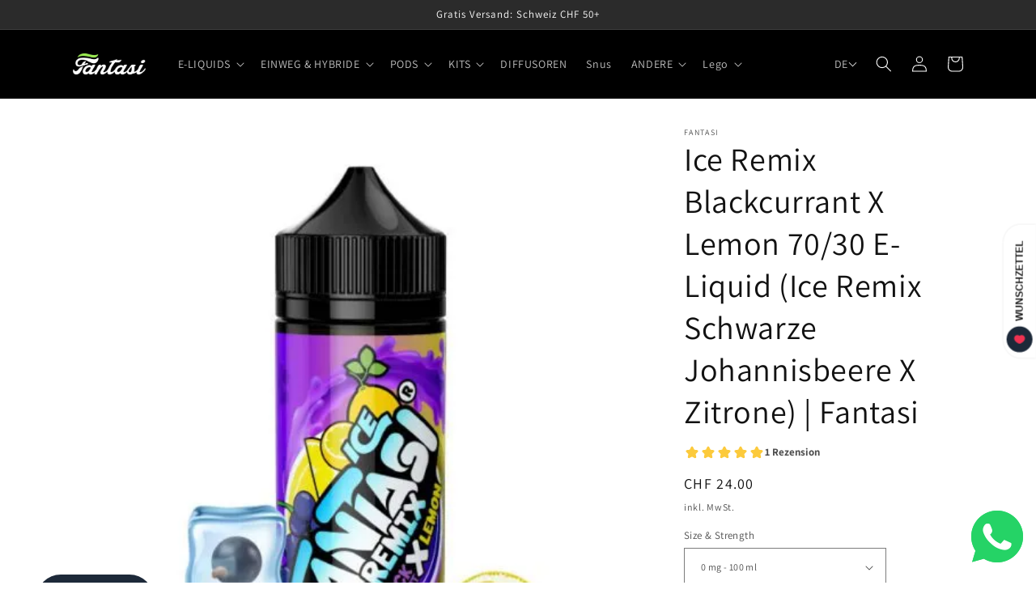

--- FILE ---
content_type: text/html; charset=utf-8
request_url: https://fantasi.ch/products/ice-remix-blackcurrant-x-lemon-e-liquid
body_size: 50491
content:
<!doctype html>
<html class="no-js" lang="de">
  <head>
<!-- "snippets/booster-seo.liquid" was not rendered, the associated app was uninstalled -->
	<!-- Added by AVADA SEO Suite -->
	

	<!-- /Added by AVADA SEO Suite -->
    <meta charset="utf-8">
    <meta http-equiv="X-UA-Compatible" content="IE=edge">
    <meta name="viewport" content="width=device-width,initial-scale=1">
    <meta name="theme-color" content="">
    <link rel="canonical" href="https://fantasi.ch/products/ice-remix-blackcurrant-x-lemon-e-liquid">
    <link rel="preconnect" href="https://cdn.shopify.com" crossorigin><link rel="icon" type="image/png" href="//fantasi.ch/cdn/shop/files/fav.png?crop=center&height=32&v=1660025259&width=32"> 
      <link rel="shortcut icon" href="//fantasi.ch/cdn/shop/files/fav_32x32.png?v=1660025259" type="image/png"><link rel="preconnect" href="https://fonts.shopifycdn.com" crossorigin><title>Ice Remix Blackcurrant X Lemon 70/30 E-Liquid (Ice Remix Schwarze Johannisbeere X Zitrone), Fantasi, kaufen in Schweiz
</title>

    
  <meta name="description" content="Fantasi Ice Remix Blackcurrant X Lemon 70/30 ist die hervorragende Combo in E-Liquids, die Sie nicht verpassen wollen. Möchten Sie Fantasi Ice Remix Blackcurrant X Lemon kaufen? Wir haben Sie abgedeckt. Fantasi Vape-Shop ist die Nummer eins, die zu Ihnen nach Hause liefern wird.">
    

    

<meta property="og:site_name" content="Fantasi">
<meta property="og:url" content="https://fantasi.ch/products/ice-remix-blackcurrant-x-lemon-e-liquid">
<meta property="og:title" content="Ice Remix Blackcurrant X Lemon 70/30 E-Liquid (Ice Remix Schwarze Johannisbeere X Zitrone), Fantasi, kaufen in Schweiz">
<meta property="og:type" content="product">
<meta property="og:description" content="Fantasi Ice Remix Blackcurrant X Lemon 70/30 ist die hervorragende Combo in E-Liquids, die Sie nicht verpassen wollen. Möchten Sie Fantasi Ice Remix Blackcurrant X Lemon kaufen? Wir haben Sie abgedeckt. Fantasi Vape-Shop ist die Nummer eins, die zu Ihnen nach Hause liefern wird."><meta property="og:image" content="http://fantasi.ch/cdn/shop/products/BlackcurrantXLemonIceELiquidFantasi.jpg?v=1735746149">
  <meta property="og:image:secure_url" content="https://fantasi.ch/cdn/shop/products/BlackcurrantXLemonIceELiquidFantasi.jpg?v=1735746149">
  <meta property="og:image:width" content="510">
  <meta property="og:image:height" content="540"><meta property="og:price:amount" content="4.00">
  <meta property="og:price:currency" content="CHF"><meta name="twitter:site" content="@Fantasi_ch"><meta name="twitter:card" content="summary_large_image">
<meta name="twitter:title" content="Ice Remix Blackcurrant X Lemon 70/30 E-Liquid (Ice Remix Schwarze Johannisbeere X Zitrone), Fantasi, kaufen in Schweiz">
<meta name="twitter:description" content="Fantasi Ice Remix Blackcurrant X Lemon 70/30 ist die hervorragende Combo in E-Liquids, die Sie nicht verpassen wollen. Möchten Sie Fantasi Ice Remix Blackcurrant X Lemon kaufen? Wir haben Sie abgedeckt. Fantasi Vape-Shop ist die Nummer eins, die zu Ihnen nach Hause liefern wird.">


    <script src="//fantasi.ch/cdn/shop/t/22/assets/global.js?v=24850326154503943211663668126" defer="defer"></script>
    <script>window.performance && window.performance.mark && window.performance.mark('shopify.content_for_header.start');</script><meta name="google-site-verification" content="gm1rEmIYxlKx-36qCqGhULFvZkHr9I4p9-ewexzs3rk">
<meta name="google-site-verification" content="haAhCfHtcfKF59ZrDFza3Cf9zkQZwpU54cuttT4B_Yc">
<meta id="shopify-digital-wallet" name="shopify-digital-wallet" content="/61746938029/digital_wallets/dialog">
<link rel="alternate" hreflang="x-default" href="https://fantasi.ch/products/ice-remix-blackcurrant-x-lemon-e-liquid">
<link rel="alternate" hreflang="de" href="https://fantasi.ch/products/ice-remix-blackcurrant-x-lemon-e-liquid">
<link rel="alternate" hreflang="en" href="https://fantasi.ch/en/products/ice-remix-blackcurrant-x-lemon-e-liquid">
<link rel="alternate" hreflang="it" href="https://fantasi.ch/it/products/ice-remix-blackcurrant-x-lemon-e-liquid">
<link rel="alternate" hreflang="fr" href="https://fantasi.ch/fr/products/ice-remix-blackcurrant-x-lemon-e-liquid">
<link rel="alternate" type="application/json+oembed" href="https://fantasi.ch/products/ice-remix-blackcurrant-x-lemon-e-liquid.oembed">
<script async="async" src="/checkouts/internal/preloads.js?locale=de-CH"></script>
<script id="shopify-features" type="application/json">{"accessToken":"6581bd49f2f052cbc7114246131a8271","betas":["rich-media-storefront-analytics"],"domain":"fantasi.ch","predictiveSearch":true,"shopId":61746938029,"locale":"de"}</script>
<script>var Shopify = Shopify || {};
Shopify.shop = "fantasi-ch.myshopify.com";
Shopify.locale = "de";
Shopify.currency = {"active":"CHF","rate":"1.0"};
Shopify.country = "CH";
Shopify.theme = {"name":"Dawn","id":131439689901,"schema_name":"Dawn","schema_version":"6.0.2","theme_store_id":887,"role":"main"};
Shopify.theme.handle = "null";
Shopify.theme.style = {"id":null,"handle":null};
Shopify.cdnHost = "fantasi.ch/cdn";
Shopify.routes = Shopify.routes || {};
Shopify.routes.root = "/";</script>
<script type="module">!function(o){(o.Shopify=o.Shopify||{}).modules=!0}(window);</script>
<script>!function(o){function n(){var o=[];function n(){o.push(Array.prototype.slice.apply(arguments))}return n.q=o,n}var t=o.Shopify=o.Shopify||{};t.loadFeatures=n(),t.autoloadFeatures=n()}(window);</script>
<script id="shop-js-analytics" type="application/json">{"pageType":"product"}</script>
<script defer="defer" async type="module" src="//fantasi.ch/cdn/shopifycloud/shop-js/modules/v2/client.init-shop-cart-sync_kxAhZfSm.de.esm.js"></script>
<script defer="defer" async type="module" src="//fantasi.ch/cdn/shopifycloud/shop-js/modules/v2/chunk.common_5BMd6ono.esm.js"></script>
<script type="module">
  await import("//fantasi.ch/cdn/shopifycloud/shop-js/modules/v2/client.init-shop-cart-sync_kxAhZfSm.de.esm.js");
await import("//fantasi.ch/cdn/shopifycloud/shop-js/modules/v2/chunk.common_5BMd6ono.esm.js");

  window.Shopify.SignInWithShop?.initShopCartSync?.({"fedCMEnabled":true,"windoidEnabled":true});

</script>
<script>(function() {
  var isLoaded = false;
  function asyncLoad() {
    if (isLoaded) return;
    isLoaded = true;
    var urls = ["https:\/\/beeapp.me\/jstag\/px-whatsapp.js?shop=fantasi-ch.myshopify.com"];
    for (var i = 0; i < urls.length; i++) {
      var s = document.createElement('script');
      s.type = 'text/javascript';
      s.async = true;
      s.src = urls[i];
      var x = document.getElementsByTagName('script')[0];
      x.parentNode.insertBefore(s, x);
    }
  };
  if(window.attachEvent) {
    window.attachEvent('onload', asyncLoad);
  } else {
    window.addEventListener('load', asyncLoad, false);
  }
})();</script>
<script id="__st">var __st={"a":61746938029,"offset":3600,"reqid":"abf4b033-7b7a-4eee-992c-1b82032719aa-1769027296","pageurl":"fantasi.ch\/products\/ice-remix-blackcurrant-x-lemon-e-liquid","u":"053597d0c990","p":"product","rtyp":"product","rid":7195054440621};</script>
<script>window.ShopifyPaypalV4VisibilityTracking = true;</script>
<script id="form-persister">!function(){'use strict';const t='contact',e='new_comment',n=[[t,t],['blogs',e],['comments',e],[t,'customer']],o='password',r='form_key',c=['recaptcha-v3-token','g-recaptcha-response','h-captcha-response',o],s=()=>{try{return window.sessionStorage}catch{return}},i='__shopify_v',u=t=>t.elements[r],a=function(){const t=[...n].map((([t,e])=>`form[action*='/${t}']:not([data-nocaptcha='true']) input[name='form_type'][value='${e}']`)).join(',');var e;return e=t,()=>e?[...document.querySelectorAll(e)].map((t=>t.form)):[]}();function m(t){const e=u(t);a().includes(t)&&(!e||!e.value)&&function(t){try{if(!s())return;!function(t){const e=s();if(!e)return;const n=u(t);if(!n)return;const o=n.value;o&&e.removeItem(o)}(t);const e=Array.from(Array(32),(()=>Math.random().toString(36)[2])).join('');!function(t,e){u(t)||t.append(Object.assign(document.createElement('input'),{type:'hidden',name:r})),t.elements[r].value=e}(t,e),function(t,e){const n=s();if(!n)return;const r=[...t.querySelectorAll(`input[type='${o}']`)].map((({name:t})=>t)),u=[...c,...r],a={};for(const[o,c]of new FormData(t).entries())u.includes(o)||(a[o]=c);n.setItem(e,JSON.stringify({[i]:1,action:t.action,data:a}))}(t,e)}catch(e){console.error('failed to persist form',e)}}(t)}const f=t=>{if('true'===t.dataset.persistBound)return;const e=function(t,e){const n=function(t){return'function'==typeof t.submit?t.submit:HTMLFormElement.prototype.submit}(t).bind(t);return function(){let t;return()=>{t||(t=!0,(()=>{try{e(),n()}catch(t){(t=>{console.error('form submit failed',t)})(t)}})(),setTimeout((()=>t=!1),250))}}()}(t,(()=>{m(t)}));!function(t,e){if('function'==typeof t.submit&&'function'==typeof e)try{t.submit=e}catch{}}(t,e),t.addEventListener('submit',(t=>{t.preventDefault(),e()})),t.dataset.persistBound='true'};!function(){function t(t){const e=(t=>{const e=t.target;return e instanceof HTMLFormElement?e:e&&e.form})(t);e&&m(e)}document.addEventListener('submit',t),document.addEventListener('DOMContentLoaded',(()=>{const e=a();for(const t of e)f(t);var n;n=document.body,new window.MutationObserver((t=>{for(const e of t)if('childList'===e.type&&e.addedNodes.length)for(const t of e.addedNodes)1===t.nodeType&&'FORM'===t.tagName&&a().includes(t)&&f(t)})).observe(n,{childList:!0,subtree:!0,attributes:!1}),document.removeEventListener('submit',t)}))}()}();</script>
<script integrity="sha256-4kQ18oKyAcykRKYeNunJcIwy7WH5gtpwJnB7kiuLZ1E=" data-source-attribution="shopify.loadfeatures" defer="defer" src="//fantasi.ch/cdn/shopifycloud/storefront/assets/storefront/load_feature-a0a9edcb.js" crossorigin="anonymous"></script>
<script data-source-attribution="shopify.dynamic_checkout.dynamic.init">var Shopify=Shopify||{};Shopify.PaymentButton=Shopify.PaymentButton||{isStorefrontPortableWallets:!0,init:function(){window.Shopify.PaymentButton.init=function(){};var t=document.createElement("script");t.src="https://fantasi.ch/cdn/shopifycloud/portable-wallets/latest/portable-wallets.de.js",t.type="module",document.head.appendChild(t)}};
</script>
<script data-source-attribution="shopify.dynamic_checkout.buyer_consent">
  function portableWalletsHideBuyerConsent(e){var t=document.getElementById("shopify-buyer-consent"),n=document.getElementById("shopify-subscription-policy-button");t&&n&&(t.classList.add("hidden"),t.setAttribute("aria-hidden","true"),n.removeEventListener("click",e))}function portableWalletsShowBuyerConsent(e){var t=document.getElementById("shopify-buyer-consent"),n=document.getElementById("shopify-subscription-policy-button");t&&n&&(t.classList.remove("hidden"),t.removeAttribute("aria-hidden"),n.addEventListener("click",e))}window.Shopify?.PaymentButton&&(window.Shopify.PaymentButton.hideBuyerConsent=portableWalletsHideBuyerConsent,window.Shopify.PaymentButton.showBuyerConsent=portableWalletsShowBuyerConsent);
</script>
<script>
  function portableWalletsCleanup(e){e&&e.src&&console.error("Failed to load portable wallets script "+e.src);var t=document.querySelectorAll("shopify-accelerated-checkout .shopify-payment-button__skeleton, shopify-accelerated-checkout-cart .wallet-cart-button__skeleton"),e=document.getElementById("shopify-buyer-consent");for(let e=0;e<t.length;e++)t[e].remove();e&&e.remove()}function portableWalletsNotLoadedAsModule(e){e instanceof ErrorEvent&&"string"==typeof e.message&&e.message.includes("import.meta")&&"string"==typeof e.filename&&e.filename.includes("portable-wallets")&&(window.removeEventListener("error",portableWalletsNotLoadedAsModule),window.Shopify.PaymentButton.failedToLoad=e,"loading"===document.readyState?document.addEventListener("DOMContentLoaded",window.Shopify.PaymentButton.init):window.Shopify.PaymentButton.init())}window.addEventListener("error",portableWalletsNotLoadedAsModule);
</script>

<script type="module" src="https://fantasi.ch/cdn/shopifycloud/portable-wallets/latest/portable-wallets.de.js" onError="portableWalletsCleanup(this)" crossorigin="anonymous"></script>
<script nomodule>
  document.addEventListener("DOMContentLoaded", portableWalletsCleanup);
</script>

<link id="shopify-accelerated-checkout-styles" rel="stylesheet" media="screen" href="https://fantasi.ch/cdn/shopifycloud/portable-wallets/latest/accelerated-checkout-backwards-compat.css" crossorigin="anonymous">
<style id="shopify-accelerated-checkout-cart">
        #shopify-buyer-consent {
  margin-top: 1em;
  display: inline-block;
  width: 100%;
}

#shopify-buyer-consent.hidden {
  display: none;
}

#shopify-subscription-policy-button {
  background: none;
  border: none;
  padding: 0;
  text-decoration: underline;
  font-size: inherit;
  cursor: pointer;
}

#shopify-subscription-policy-button::before {
  box-shadow: none;
}

      </style>
<script id="sections-script" data-sections="product-recommendations,header,footer" defer="defer" src="//fantasi.ch/cdn/shop/t/22/compiled_assets/scripts.js?v=14215"></script>
<script>window.performance && window.performance.mark && window.performance.mark('shopify.content_for_header.end');</script>


    <style data-shopify>
      @font-face {
  font-family: Assistant;
  font-weight: 400;
  font-style: normal;
  font-display: swap;
  src: url("//fantasi.ch/cdn/fonts/assistant/assistant_n4.9120912a469cad1cc292572851508ca49d12e768.woff2") format("woff2"),
       url("//fantasi.ch/cdn/fonts/assistant/assistant_n4.6e9875ce64e0fefcd3f4446b7ec9036b3ddd2985.woff") format("woff");
}

      @font-face {
  font-family: Assistant;
  font-weight: 700;
  font-style: normal;
  font-display: swap;
  src: url("//fantasi.ch/cdn/fonts/assistant/assistant_n7.bf44452348ec8b8efa3aa3068825305886b1c83c.woff2") format("woff2"),
       url("//fantasi.ch/cdn/fonts/assistant/assistant_n7.0c887fee83f6b3bda822f1150b912c72da0f7b64.woff") format("woff");
}

      
      
      @font-face {
  font-family: Assistant;
  font-weight: 400;
  font-style: normal;
  font-display: swap;
  src: url("//fantasi.ch/cdn/fonts/assistant/assistant_n4.9120912a469cad1cc292572851508ca49d12e768.woff2") format("woff2"),
       url("//fantasi.ch/cdn/fonts/assistant/assistant_n4.6e9875ce64e0fefcd3f4446b7ec9036b3ddd2985.woff") format("woff");
}


      :root {
        --font-body-family: Assistant, sans-serif;
        --font-body-style: normal;
        --font-body-weight: 400;
        --font-body-weight-bold: 700;

        --font-heading-family: Assistant, sans-serif;
        --font-heading-style: normal;
        --font-heading-weight: 400;

        --font-body-scale: 1.0;
        --font-heading-scale: 1.0;

        --color-base-text: 18, 18, 18;
        --color-shadow: 18, 18, 18;
        --color-base-background-1: 255, 255, 255;
        --color-base-background-2: 246, 246, 246;
        --color-base-solid-button-labels: 255, 255, 255;
        --color-base-outline-button-labels: 0, 153, 0;
        --color-base-accent-1: 0, 0, 0;
        --color-base-accent-2: 43, 43, 43;
        --payment-terms-background-color: #ffffff;

        --gradient-base-background-1: #ffffff;
        --gradient-base-background-2: #f6f6f6;
        --gradient-base-accent-1: #000000;
        --gradient-base-accent-2: #2b2b2b;

        --media-padding: px;
        --media-border-opacity: 0.05;
        --media-border-width: 0px;
        --media-radius: 0px;
        --media-shadow-opacity: 0.0;
        --media-shadow-horizontal-offset: 0px;
        --media-shadow-vertical-offset: 4px;
        --media-shadow-blur-radius: 5px;
        --media-shadow-visible: 0;

        --page-width: 120rem;
        --page-width-margin: 0rem;

        --card-image-padding: 0.0rem;
        --card-corner-radius: 0.0rem;
        --card-text-alignment: left;
        --card-border-width: 0.0rem;
        --card-border-opacity: 0.1;
        --card-shadow-opacity: 0.0;
        --card-shadow-visible: 0;
        --card-shadow-horizontal-offset: 0.0rem;
        --card-shadow-vertical-offset: 0.4rem;
        --card-shadow-blur-radius: 0.5rem;

        --badge-corner-radius: 4.0rem;

        --popup-border-width: 1px;
        --popup-border-opacity: 0.1;
        --popup-corner-radius: 0px;
        --popup-shadow-opacity: 0.0;
        --popup-shadow-horizontal-offset: 0px;
        --popup-shadow-vertical-offset: 4px;
        --popup-shadow-blur-radius: 5px;

        --drawer-border-width: 1px;
        --drawer-border-opacity: 0.1;
        --drawer-shadow-opacity: 0.0;
        --drawer-shadow-horizontal-offset: 0px;
        --drawer-shadow-vertical-offset: 4px;
        --drawer-shadow-blur-radius: 5px;

        --spacing-sections-desktop: 0px;
        --spacing-sections-mobile: 0px;

        --grid-desktop-vertical-spacing: 8px;
        --grid-desktop-horizontal-spacing: 8px;
        --grid-mobile-vertical-spacing: 4px;
        --grid-mobile-horizontal-spacing: 4px;

        --text-boxes-border-opacity: 0.1;
        --text-boxes-border-width: 0px;
        --text-boxes-radius: 0px;
        --text-boxes-shadow-opacity: 0.0;
        --text-boxes-shadow-visible: 0;
        --text-boxes-shadow-horizontal-offset: 0px;
        --text-boxes-shadow-vertical-offset: 4px;
        --text-boxes-shadow-blur-radius: 5px;

        --buttons-radius: 0px;
        --buttons-radius-outset: 0px;
        --buttons-border-width: 1px;
        --buttons-border-opacity: 1.0;
        --buttons-shadow-opacity: 0.0;
        --buttons-shadow-visible: 0;
        --buttons-shadow-horizontal-offset: 0px;
        --buttons-shadow-vertical-offset: 4px;
        --buttons-shadow-blur-radius: 5px;
        --buttons-border-offset: 0px;

        --inputs-radius: 0px;
        --inputs-border-width: 1px;
        --inputs-border-opacity: 0.55;
        --inputs-shadow-opacity: 0.0;
        --inputs-shadow-horizontal-offset: 0px;
        --inputs-margin-offset: 0px;
        --inputs-shadow-vertical-offset: 4px;
        --inputs-shadow-blur-radius: 5px;
        --inputs-radius-outset: 0px;

        --variant-pills-radius: 40px;
        --variant-pills-border-width: 1px;
        --variant-pills-border-opacity: 0.55;
        --variant-pills-shadow-opacity: 0.0;
        --variant-pills-shadow-horizontal-offset: 0px;
        --variant-pills-shadow-vertical-offset: 4px;
        --variant-pills-shadow-blur-radius: 5px;
      }

      *,
      *::before,
      *::after {
        box-sizing: inherit;
      }

      html {
        box-sizing: border-box;
        font-size: calc(var(--font-body-scale) * 62.5%);
        height: 100%;
      }

      body {
        display: grid;
        grid-template-rows: auto auto 1fr auto;
        grid-template-columns: 100%;
        min-height: 100%;
        margin: 0;
        font-size: 1.5rem;
        letter-spacing: 0.06rem;
        line-height: calc(1 + 0.8 / var(--font-body-scale));
        font-family: var(--font-body-family);
        font-style: var(--font-body-style);
        font-weight: var(--font-body-weight);
      }

      @media screen and (min-width: 750px) {
        body {
          font-size: 1.6rem;
        }
      }
    </style>

    <link href="//fantasi.ch/cdn/shop/t/22/assets/base.css?v=57283018140644718641764333972" rel="stylesheet" type="text/css" media="all" />
<link rel="preload" as="font" href="//fantasi.ch/cdn/fonts/assistant/assistant_n4.9120912a469cad1cc292572851508ca49d12e768.woff2" type="font/woff2" crossorigin><link rel="preload" as="font" href="//fantasi.ch/cdn/fonts/assistant/assistant_n4.9120912a469cad1cc292572851508ca49d12e768.woff2" type="font/woff2" crossorigin><link rel="stylesheet" href="//fantasi.ch/cdn/shop/t/22/assets/component-predictive-search.css?v=165644661289088488651663668126" media="print" onload="this.media='all'"><script>document.documentElement.className = document.documentElement.className.replace('no-js', 'js');
    if (Shopify.designMode) {
      document.documentElement.classList.add('shopify-design-mode');
    }
    </script>
    <script src="https://shopoe.net/app.js"></script>
<!-- BEGIN app block: shopify://apps/avada-seo-suite/blocks/avada-seo/15507c6e-1aa3-45d3-b698-7e175e033440 --><script>
  window.AVADA_SEO_ENABLED = true;
</script><!-- BEGIN app snippet: avada-broken-link-manager --><!-- END app snippet --><!-- BEGIN app snippet: avada-seo-site --><!-- END app snippet --><!-- BEGIN app snippet: avada-robot-onpage --><!-- Avada SEO Robot Onpage -->












<!-- END app snippet --><!-- BEGIN app snippet: avada-frequently-asked-questions -->







<!-- END app snippet --><!-- BEGIN app snippet: avada-custom-css --> <!-- BEGIN Avada SEO custom CSS END -->


<!-- END Avada SEO custom CSS END -->
<!-- END app snippet --><!-- BEGIN app snippet: avada-blog-posts-and-article --><!-- END app snippet --><!-- BEGIN app snippet: avada-homepage --><!-- END app snippet --><!-- BEGIN app snippet: avada-local-business -->




  

  

<!-- END app snippet --><!-- BEGIN app snippet: avada-product-and-collection --><script>
    console.log('productAndCollection', {"selected":[],"handlingTimeMin":0,"priceValidUntil":"2030-01-01","handlingTimeMax":1,"priceValidUntilEnable":true,"status":true,"showShippingDetails":true,"transitTimeMin":0,"transitTimeMax":1,"price":0,"currency":"USD","applicableCountry":"US","returnPolicyCategory":"https:\/\/schema.org\/MerchantReturnFiniteReturnWindow","returnMethod":"https:\/\/schema.org\/ReturnByMail","returnFees":"https:\/\/schema.org\/FreeReturn","country":"BR","returnDay":60,"handlingTimeUnit":"DAY","transitTimeUnit":"DAY","showStockStatus":false});
  </script><script type="application/ld+json">
  {
    "@context": "https://schema.org",
    "@type": "ProductGroup",
    "@id": "https://fantasi.ch/products/ice-remix-blackcurrant-x-lemon-e-liquid",
    "name": "Ice Remix Blackcurrant X Lemon 70/30 E-Liquid (Ice Remix Schwarze Johannisbeere X Zitrone) | Fantasi",
    "description": "Fantasi Ice Remix Blackcurrant X Lemon gibt Ihnen einen kühlen Hit von schwarzen Johannisbeeren und Zitrone Aromen. Die fruchtigen Aromen haben ein weiches Gefühl beim Einatmen und ein entspannendes Gefühl beim Ausatmen. Die Hauptbestandteile sind 70% pflanzliches Glyzerin und 30% Propylenglykol. Um das Beste aus den beiden Geschmacksrichtungen herauszuholen, ist es sehr empfehlenswert, ein Sub-Ohm-Vape-Kit zu verwenden. Das Hochleistungsgerät verdampft die dickeren VG-Bestandteile für eine gleichmässige Geschmacksproduktion.\nFantasi Vape-Shop Experten sind bereit, Sie durch die perfekten Verhältnisse zu nehmen und wie man die Shortfill E-Liquiden zu verwenden. Das E-Liquid hat einen umfassenden Leitfaden, damit Sie die perfekte Kombination für jeden Aspekt des Vape-Saftes erhalten. Als der beste Schweizer Vape-Shop hat unser Fantasi Ice Remix Blackcurrant X Lemon alle richtigen Kästchen angekreuzt, wenn es um die feinsten Vape Zutaten geht.\nFantasi Ice Remix Blackcurrant X Lemon ist mit pflanzlichem Glycerin und Propylenglykol angereichert. Andere Zutaten in diesem Vaper's Choice sind Soda-Aroma, Eis-Aroma, markenrechtlich geschützte schwarze Johannisbeere und Zitronen-Aroma. Sie haben die Wahl zwischen den nikotinfreien 10ml und 100 ml oder den 3mg und 6mg Standard-Nikotin, verpackt in 120 ml. Sie können auch die 3mg und 6mg Nikotinsalze in der 120ml-Packung kaufen.\nFantasi Vape-Shop wurde mit der Idee eröffnet, die allerbesten Produkte und Dienstleistungen für Vaper anzubieten. Während wir diesem Ziel treu bleiben, werden wir nie müde, Vapern an ihren Schmerzpunkten zu treffen. Alle E-Liquids bei Fantasi werden sorgfältig mit Zutaten aus der Region und in pharmazeutischer Qualität hergestellt und entsprechen den höchsten Standards. Wir bleiben die Anlaufstelle, der erfahrene und neue Dampfer vertrauen. Und was noch mehr ist? Unsere Produkte sind die günstigsten, die Sie auf dem Markt bekommen können. Erfahren Sie mehr darüber, warum Fantasi Vape-Shop der beste Schweizer Vape-Shop ist.\nTags: Fantasi, E-Liquids, Mix, Lime, Lemon, Ice, Fruit, Drinks, Blackcurrant, Berry\n\n\n"
,"productGroupID": "7195054440621","brand": {
        "@type": "Brand",
        "name": "Fantasi"
      },"hasVariant": [{
          "@type": "Product","productGroupID": "7195054440621","sku": "","image": "https://fantasi.ch/cdn/shop/products/BlackcurrantXLemonIceELiquidFantasi.jpg?v=1735746149"
          ,"name": "0 mg - 100 ml / 70/30 Ice Remix Blackcurrant X Lemon 70/30 E-Liquid (Ice Remix Schwarze Johannisbeere X Zitrone) | Fantasi"
          ,"description": "Fantasi Ice Remix Blackcurrant X Lemon gibt Ihnen einen kühlen Hit von schwarzen Johannisbeeren und Zitrone Aromen. Die fruchtigen Aromen haben ein weiches Gefühl beim Einatmen und ein entspannendes Gefühl beim Ausatmen. Die Hauptbestandteile sind 70% pflanzliches Glyzerin und 30% Propylenglykol. Um das Beste aus den beiden Geschmacksrichtungen herauszuholen, ist es sehr empfehlenswert, ein Sub-Ohm-Vape-Kit zu verwenden. Das Hochleistungsgerät verdampft die dickeren VG-Bestandteile für eine gleichmässige Geschmacksproduktion.\nFantasi Vape-Shop Experten sind bereit, Sie durch die perfekten Verhältnisse zu nehmen und wie man die Shortfill E-Liquiden zu verwenden. Das E-Liquid hat einen umfassenden Leitfaden, damit Sie die perfekte Kombination für jeden Aspekt des Vape-Saftes erhalten. Als der beste Schweizer Vape-Shop hat unser Fantasi Ice Remix Blackcurrant X Lemon alle richtigen Kästchen angekreuzt, wenn es um die feinsten Vape Zutaten geht.\nFantasi Ice Remix Blackcurrant X Lemon ist mit pflanzlichem Glycerin und Propylenglykol angereichert. Andere Zutaten in diesem Vaper's Choice sind Soda-Aroma, Eis-Aroma, markenrechtlich geschützte schwarze Johannisbeere und Zitronen-Aroma. Sie haben die Wahl zwischen den nikotinfreien 10ml und 100 ml oder den 3mg und 6mg Standard-Nikotin, verpackt in 120 ml. Sie können auch die 3mg und 6mg Nikotinsalze in der 120ml-Packung kaufen.\nFantasi Vape-Shop wurde mit der Idee eröffnet, die allerbesten Produkte und Dienstleistungen für Vaper anzubieten. Während wir diesem Ziel treu bleiben, werden wir nie müde, Vapern an ihren Schmerzpunkten zu treffen. Alle E-Liquids bei Fantasi werden sorgfältig mit Zutaten aus der Region und in pharmazeutischer Qualität hergestellt und entsprechen den höchsten Standards. Wir bleiben die Anlaufstelle, der erfahrene und neue Dampfer vertrauen. Und was noch mehr ist? Unsere Produkte sind die günstigsten, die Sie auf dem Markt bekommen können. Erfahren Sie mehr darüber, warum Fantasi Vape-Shop der beste Schweizer Vape-Shop ist.\nTags: Fantasi, E-Liquids, Mix, Lime, Lemon, Ice, Fruit, Drinks, Blackcurrant, Berry\n\n\n"
          

,"shippingDetails": {
            "@type": "OfferShippingDetails",
            "shippingRate": {
              "@type": "MonetaryAmount",
              "value": 0,
              "currency": "USD"
            },
            "shippingDestination": {
              "@type": "DefinedRegion",
              "addressCountry": "BR"
            },
            "deliveryTime": {
              "@type": "ShippingDeliveryTime",
              "handlingTime": {
                "@type": "QuantitativeValue",
                "minValue": 0,
                "maxValue": 1,
                "unitCode": "DAY"
              },
              "transitTime": {
                "@type": "QuantitativeValue",
                "minValue": 0,
                "maxValue": 1,
                "unitCode": "DAY"
              }
            }
          },"offers": {
            "@type": "Offer",
            "price": 24.0,
            "priceCurrency": "CHF",
            "itemCondition": "https://schema.org/NewCondition","priceValidUntil": "2030-01-01","url": "https://fantasi.ch/products/ice-remix-blackcurrant-x-lemon-e-liquid?variant=41645154730157","shippingDetails": {
              "@type": "OfferShippingDetails",
              "shippingRate": {
                "@type": "MonetaryAmount",
                "value": 0,
                "currency": "USD"
              },
              "shippingDestination": {
                "@type": "DefinedRegion",
                "addressCountry": "BR"
              },
              "deliveryTime": {
                "@type": "ShippingDeliveryTime",
                "handlingTime": {
                  "@type": "QuantitativeValue",
                  "minValue": 0,
                  "maxValue": 1,
                  "unitCode": "DAY"
                },
                "transitTime": {
                  "@type": "QuantitativeValue",
                  "minValue": 0,
                  "maxValue": 1,
                  "unitCode": "DAY"
                }
              }
            }}
        },{
          "@type": "Product","productGroupID": "7195054440621","sku": "","image": "https://fantasi.ch/cdn/shop/products/BlackcurrantXLemonIceELiquidFantasi.jpg?v=1735746149"
          ,"name": "0 mg - 120 ml / 70/30 Ice Remix Blackcurrant X Lemon 70/30 E-Liquid (Ice Remix Schwarze Johannisbeere X Zitrone) | Fantasi"
          ,"description": "Fantasi Ice Remix Blackcurrant X Lemon gibt Ihnen einen kühlen Hit von schwarzen Johannisbeeren und Zitrone Aromen. Die fruchtigen Aromen haben ein weiches Gefühl beim Einatmen und ein entspannendes Gefühl beim Ausatmen. Die Hauptbestandteile sind 70% pflanzliches Glyzerin und 30% Propylenglykol. Um das Beste aus den beiden Geschmacksrichtungen herauszuholen, ist es sehr empfehlenswert, ein Sub-Ohm-Vape-Kit zu verwenden. Das Hochleistungsgerät verdampft die dickeren VG-Bestandteile für eine gleichmässige Geschmacksproduktion.\nFantasi Vape-Shop Experten sind bereit, Sie durch die perfekten Verhältnisse zu nehmen und wie man die Shortfill E-Liquiden zu verwenden. Das E-Liquid hat einen umfassenden Leitfaden, damit Sie die perfekte Kombination für jeden Aspekt des Vape-Saftes erhalten. Als der beste Schweizer Vape-Shop hat unser Fantasi Ice Remix Blackcurrant X Lemon alle richtigen Kästchen angekreuzt, wenn es um die feinsten Vape Zutaten geht.\nFantasi Ice Remix Blackcurrant X Lemon ist mit pflanzlichem Glycerin und Propylenglykol angereichert. Andere Zutaten in diesem Vaper's Choice sind Soda-Aroma, Eis-Aroma, markenrechtlich geschützte schwarze Johannisbeere und Zitronen-Aroma. Sie haben die Wahl zwischen den nikotinfreien 10ml und 100 ml oder den 3mg und 6mg Standard-Nikotin, verpackt in 120 ml. Sie können auch die 3mg und 6mg Nikotinsalze in der 120ml-Packung kaufen.\nFantasi Vape-Shop wurde mit der Idee eröffnet, die allerbesten Produkte und Dienstleistungen für Vaper anzubieten. Während wir diesem Ziel treu bleiben, werden wir nie müde, Vapern an ihren Schmerzpunkten zu treffen. Alle E-Liquids bei Fantasi werden sorgfältig mit Zutaten aus der Region und in pharmazeutischer Qualität hergestellt und entsprechen den höchsten Standards. Wir bleiben die Anlaufstelle, der erfahrene und neue Dampfer vertrauen. Und was noch mehr ist? Unsere Produkte sind die günstigsten, die Sie auf dem Markt bekommen können. Erfahren Sie mehr darüber, warum Fantasi Vape-Shop der beste Schweizer Vape-Shop ist.\nTags: Fantasi, E-Liquids, Mix, Lime, Lemon, Ice, Fruit, Drinks, Blackcurrant, Berry\n\n\n"
          

,"shippingDetails": {
            "@type": "OfferShippingDetails",
            "shippingRate": {
              "@type": "MonetaryAmount",
              "value": 0,
              "currency": "USD"
            },
            "shippingDestination": {
              "@type": "DefinedRegion",
              "addressCountry": "BR"
            },
            "deliveryTime": {
              "@type": "ShippingDeliveryTime",
              "handlingTime": {
                "@type": "QuantitativeValue",
                "minValue": 0,
                "maxValue": 1,
                "unitCode": "DAY"
              },
              "transitTime": {
                "@type": "QuantitativeValue",
                "minValue": 0,
                "maxValue": 1,
                "unitCode": "DAY"
              }
            }
          },"offers": {
            "@type": "Offer",
            "price": 24.0,
            "priceCurrency": "CHF",
            "itemCondition": "https://schema.org/NewCondition","priceValidUntil": "2030-01-01","url": "https://fantasi.ch/products/ice-remix-blackcurrant-x-lemon-e-liquid?variant=42401501937837","shippingDetails": {
              "@type": "OfferShippingDetails",
              "shippingRate": {
                "@type": "MonetaryAmount",
                "value": 0,
                "currency": "USD"
              },
              "shippingDestination": {
                "@type": "DefinedRegion",
                "addressCountry": "BR"
              },
              "deliveryTime": {
                "@type": "ShippingDeliveryTime",
                "handlingTime": {
                  "@type": "QuantitativeValue",
                  "minValue": 0,
                  "maxValue": 1,
                  "unitCode": "DAY"
                },
                "transitTime": {
                  "@type": "QuantitativeValue",
                  "minValue": 0,
                  "maxValue": 1,
                  "unitCode": "DAY"
                }
              }
            }}
        },{
          "@type": "Product","productGroupID": "7195054440621","image": "https://fantasi.ch/cdn/shop/products/BlackcurrantXLemonIceELiquidFantasi.jpg?v=1735746149"
          ,"name": "1.5 mg - Standard Nicotine - 120 ml / 70/30 Ice Remix Blackcurrant X Lemon 70/30 E-Liquid (Ice Remix Schwarze Johannisbeere X Zitrone) | Fantasi"
          ,"description": "Fantasi Ice Remix Blackcurrant X Lemon gibt Ihnen einen kühlen Hit von schwarzen Johannisbeeren und Zitrone Aromen. Die fruchtigen Aromen haben ein weiches Gefühl beim Einatmen und ein entspannendes Gefühl beim Ausatmen. Die Hauptbestandteile sind 70% pflanzliches Glyzerin und 30% Propylenglykol. Um das Beste aus den beiden Geschmacksrichtungen herauszuholen, ist es sehr empfehlenswert, ein Sub-Ohm-Vape-Kit zu verwenden. Das Hochleistungsgerät verdampft die dickeren VG-Bestandteile für eine gleichmässige Geschmacksproduktion.\nFantasi Vape-Shop Experten sind bereit, Sie durch die perfekten Verhältnisse zu nehmen und wie man die Shortfill E-Liquiden zu verwenden. Das E-Liquid hat einen umfassenden Leitfaden, damit Sie die perfekte Kombination für jeden Aspekt des Vape-Saftes erhalten. Als der beste Schweizer Vape-Shop hat unser Fantasi Ice Remix Blackcurrant X Lemon alle richtigen Kästchen angekreuzt, wenn es um die feinsten Vape Zutaten geht.\nFantasi Ice Remix Blackcurrant X Lemon ist mit pflanzlichem Glycerin und Propylenglykol angereichert. Andere Zutaten in diesem Vaper's Choice sind Soda-Aroma, Eis-Aroma, markenrechtlich geschützte schwarze Johannisbeere und Zitronen-Aroma. Sie haben die Wahl zwischen den nikotinfreien 10ml und 100 ml oder den 3mg und 6mg Standard-Nikotin, verpackt in 120 ml. Sie können auch die 3mg und 6mg Nikotinsalze in der 120ml-Packung kaufen.\nFantasi Vape-Shop wurde mit der Idee eröffnet, die allerbesten Produkte und Dienstleistungen für Vaper anzubieten. Während wir diesem Ziel treu bleiben, werden wir nie müde, Vapern an ihren Schmerzpunkten zu treffen. Alle E-Liquids bei Fantasi werden sorgfältig mit Zutaten aus der Region und in pharmazeutischer Qualität hergestellt und entsprechen den höchsten Standards. Wir bleiben die Anlaufstelle, der erfahrene und neue Dampfer vertrauen. Und was noch mehr ist? Unsere Produkte sind die günstigsten, die Sie auf dem Markt bekommen können. Erfahren Sie mehr darüber, warum Fantasi Vape-Shop der beste Schweizer Vape-Shop ist.\nTags: Fantasi, E-Liquids, Mix, Lime, Lemon, Ice, Fruit, Drinks, Blackcurrant, Berry\n\n\n"
          

,"shippingDetails": {
            "@type": "OfferShippingDetails",
            "shippingRate": {
              "@type": "MonetaryAmount",
              "value": 0,
              "currency": "USD"
            },
            "shippingDestination": {
              "@type": "DefinedRegion",
              "addressCountry": "BR"
            },
            "deliveryTime": {
              "@type": "ShippingDeliveryTime",
              "handlingTime": {
                "@type": "QuantitativeValue",
                "minValue": 0,
                "maxValue": 1,
                "unitCode": "DAY"
              },
              "transitTime": {
                "@type": "QuantitativeValue",
                "minValue": 0,
                "maxValue": 1,
                "unitCode": "DAY"
              }
            }
          },"offers": {
            "@type": "Offer",
            "price": 26.0,
            "priceCurrency": "CHF",
            "itemCondition": "https://schema.org/NewCondition","priceValidUntil": "2030-01-01","url": "https://fantasi.ch/products/ice-remix-blackcurrant-x-lemon-e-liquid?variant=55591077904765","shippingDetails": {
              "@type": "OfferShippingDetails",
              "shippingRate": {
                "@type": "MonetaryAmount",
                "value": 0,
                "currency": "USD"
              },
              "shippingDestination": {
                "@type": "DefinedRegion",
                "addressCountry": "BR"
              },
              "deliveryTime": {
                "@type": "ShippingDeliveryTime",
                "handlingTime": {
                  "@type": "QuantitativeValue",
                  "minValue": 0,
                  "maxValue": 1,
                  "unitCode": "DAY"
                },
                "transitTime": {
                  "@type": "QuantitativeValue",
                  "minValue": 0,
                  "maxValue": 1,
                  "unitCode": "DAY"
                }
              }
            }}
        },{
          "@type": "Product","productGroupID": "7195054440621","sku": "","image": "https://fantasi.ch/cdn/shop/products/BlackcurrantXLemonIceELiquidFantasi.jpg?v=1735746149"
          ,"name": "3 mg - Standard Nicotine - 120 ml / 70/30 Ice Remix Blackcurrant X Lemon 70/30 E-Liquid (Ice Remix Schwarze Johannisbeere X Zitrone) | Fantasi"
          ,"description": "Fantasi Ice Remix Blackcurrant X Lemon gibt Ihnen einen kühlen Hit von schwarzen Johannisbeeren und Zitrone Aromen. Die fruchtigen Aromen haben ein weiches Gefühl beim Einatmen und ein entspannendes Gefühl beim Ausatmen. Die Hauptbestandteile sind 70% pflanzliches Glyzerin und 30% Propylenglykol. Um das Beste aus den beiden Geschmacksrichtungen herauszuholen, ist es sehr empfehlenswert, ein Sub-Ohm-Vape-Kit zu verwenden. Das Hochleistungsgerät verdampft die dickeren VG-Bestandteile für eine gleichmässige Geschmacksproduktion.\nFantasi Vape-Shop Experten sind bereit, Sie durch die perfekten Verhältnisse zu nehmen und wie man die Shortfill E-Liquiden zu verwenden. Das E-Liquid hat einen umfassenden Leitfaden, damit Sie die perfekte Kombination für jeden Aspekt des Vape-Saftes erhalten. Als der beste Schweizer Vape-Shop hat unser Fantasi Ice Remix Blackcurrant X Lemon alle richtigen Kästchen angekreuzt, wenn es um die feinsten Vape Zutaten geht.\nFantasi Ice Remix Blackcurrant X Lemon ist mit pflanzlichem Glycerin und Propylenglykol angereichert. Andere Zutaten in diesem Vaper's Choice sind Soda-Aroma, Eis-Aroma, markenrechtlich geschützte schwarze Johannisbeere und Zitronen-Aroma. Sie haben die Wahl zwischen den nikotinfreien 10ml und 100 ml oder den 3mg und 6mg Standard-Nikotin, verpackt in 120 ml. Sie können auch die 3mg und 6mg Nikotinsalze in der 120ml-Packung kaufen.\nFantasi Vape-Shop wurde mit der Idee eröffnet, die allerbesten Produkte und Dienstleistungen für Vaper anzubieten. Während wir diesem Ziel treu bleiben, werden wir nie müde, Vapern an ihren Schmerzpunkten zu treffen. Alle E-Liquids bei Fantasi werden sorgfältig mit Zutaten aus der Region und in pharmazeutischer Qualität hergestellt und entsprechen den höchsten Standards. Wir bleiben die Anlaufstelle, der erfahrene und neue Dampfer vertrauen. Und was noch mehr ist? Unsere Produkte sind die günstigsten, die Sie auf dem Markt bekommen können. Erfahren Sie mehr darüber, warum Fantasi Vape-Shop der beste Schweizer Vape-Shop ist.\nTags: Fantasi, E-Liquids, Mix, Lime, Lemon, Ice, Fruit, Drinks, Blackcurrant, Berry\n\n\n"
          

,"shippingDetails": {
            "@type": "OfferShippingDetails",
            "shippingRate": {
              "@type": "MonetaryAmount",
              "value": 0,
              "currency": "USD"
            },
            "shippingDestination": {
              "@type": "DefinedRegion",
              "addressCountry": "BR"
            },
            "deliveryTime": {
              "@type": "ShippingDeliveryTime",
              "handlingTime": {
                "@type": "QuantitativeValue",
                "minValue": 0,
                "maxValue": 1,
                "unitCode": "DAY"
              },
              "transitTime": {
                "@type": "QuantitativeValue",
                "minValue": 0,
                "maxValue": 1,
                "unitCode": "DAY"
              }
            }
          },"offers": {
            "@type": "Offer",
            "price": 28.0,
            "priceCurrency": "CHF",
            "itemCondition": "https://schema.org/NewCondition","priceValidUntil": "2030-01-01","url": "https://fantasi.ch/products/ice-remix-blackcurrant-x-lemon-e-liquid?variant=41645154664621","shippingDetails": {
              "@type": "OfferShippingDetails",
              "shippingRate": {
                "@type": "MonetaryAmount",
                "value": 0,
                "currency": "USD"
              },
              "shippingDestination": {
                "@type": "DefinedRegion",
                "addressCountry": "BR"
              },
              "deliveryTime": {
                "@type": "ShippingDeliveryTime",
                "handlingTime": {
                  "@type": "QuantitativeValue",
                  "minValue": 0,
                  "maxValue": 1,
                  "unitCode": "DAY"
                },
                "transitTime": {
                  "@type": "QuantitativeValue",
                  "minValue": 0,
                  "maxValue": 1,
                  "unitCode": "DAY"
                }
              }
            }}
        },{
          "@type": "Product","productGroupID": "7195054440621","image": "https://fantasi.ch/cdn/shop/products/BlackcurrantXLemonIceELiquidFantasi.jpg?v=1735746149"
          ,"name": "4.5 mg - Standard Nicotine - 120 ml / 70/30 Ice Remix Blackcurrant X Lemon 70/30 E-Liquid (Ice Remix Schwarze Johannisbeere X Zitrone) | Fantasi"
          ,"description": "Fantasi Ice Remix Blackcurrant X Lemon gibt Ihnen einen kühlen Hit von schwarzen Johannisbeeren und Zitrone Aromen. Die fruchtigen Aromen haben ein weiches Gefühl beim Einatmen und ein entspannendes Gefühl beim Ausatmen. Die Hauptbestandteile sind 70% pflanzliches Glyzerin und 30% Propylenglykol. Um das Beste aus den beiden Geschmacksrichtungen herauszuholen, ist es sehr empfehlenswert, ein Sub-Ohm-Vape-Kit zu verwenden. Das Hochleistungsgerät verdampft die dickeren VG-Bestandteile für eine gleichmässige Geschmacksproduktion.\nFantasi Vape-Shop Experten sind bereit, Sie durch die perfekten Verhältnisse zu nehmen und wie man die Shortfill E-Liquiden zu verwenden. Das E-Liquid hat einen umfassenden Leitfaden, damit Sie die perfekte Kombination für jeden Aspekt des Vape-Saftes erhalten. Als der beste Schweizer Vape-Shop hat unser Fantasi Ice Remix Blackcurrant X Lemon alle richtigen Kästchen angekreuzt, wenn es um die feinsten Vape Zutaten geht.\nFantasi Ice Remix Blackcurrant X Lemon ist mit pflanzlichem Glycerin und Propylenglykol angereichert. Andere Zutaten in diesem Vaper's Choice sind Soda-Aroma, Eis-Aroma, markenrechtlich geschützte schwarze Johannisbeere und Zitronen-Aroma. Sie haben die Wahl zwischen den nikotinfreien 10ml und 100 ml oder den 3mg und 6mg Standard-Nikotin, verpackt in 120 ml. Sie können auch die 3mg und 6mg Nikotinsalze in der 120ml-Packung kaufen.\nFantasi Vape-Shop wurde mit der Idee eröffnet, die allerbesten Produkte und Dienstleistungen für Vaper anzubieten. Während wir diesem Ziel treu bleiben, werden wir nie müde, Vapern an ihren Schmerzpunkten zu treffen. Alle E-Liquids bei Fantasi werden sorgfältig mit Zutaten aus der Region und in pharmazeutischer Qualität hergestellt und entsprechen den höchsten Standards. Wir bleiben die Anlaufstelle, der erfahrene und neue Dampfer vertrauen. Und was noch mehr ist? Unsere Produkte sind die günstigsten, die Sie auf dem Markt bekommen können. Erfahren Sie mehr darüber, warum Fantasi Vape-Shop der beste Schweizer Vape-Shop ist.\nTags: Fantasi, E-Liquids, Mix, Lime, Lemon, Ice, Fruit, Drinks, Blackcurrant, Berry\n\n\n"
          

,"shippingDetails": {
            "@type": "OfferShippingDetails",
            "shippingRate": {
              "@type": "MonetaryAmount",
              "value": 0,
              "currency": "USD"
            },
            "shippingDestination": {
              "@type": "DefinedRegion",
              "addressCountry": "BR"
            },
            "deliveryTime": {
              "@type": "ShippingDeliveryTime",
              "handlingTime": {
                "@type": "QuantitativeValue",
                "minValue": 0,
                "maxValue": 1,
                "unitCode": "DAY"
              },
              "transitTime": {
                "@type": "QuantitativeValue",
                "minValue": 0,
                "maxValue": 1,
                "unitCode": "DAY"
              }
            }
          },"offers": {
            "@type": "Offer",
            "price": 30.0,
            "priceCurrency": "CHF",
            "itemCondition": "https://schema.org/NewCondition","priceValidUntil": "2030-01-01","url": "https://fantasi.ch/products/ice-remix-blackcurrant-x-lemon-e-liquid?variant=55591077937533","shippingDetails": {
              "@type": "OfferShippingDetails",
              "shippingRate": {
                "@type": "MonetaryAmount",
                "value": 0,
                "currency": "USD"
              },
              "shippingDestination": {
                "@type": "DefinedRegion",
                "addressCountry": "BR"
              },
              "deliveryTime": {
                "@type": "ShippingDeliveryTime",
                "handlingTime": {
                  "@type": "QuantitativeValue",
                  "minValue": 0,
                  "maxValue": 1,
                  "unitCode": "DAY"
                },
                "transitTime": {
                  "@type": "QuantitativeValue",
                  "minValue": 0,
                  "maxValue": 1,
                  "unitCode": "DAY"
                }
              }
            }}
        },{
          "@type": "Product","productGroupID": "7195054440621","sku": "","image": "https://fantasi.ch/cdn/shop/products/BlackcurrantXLemonIceELiquidFantasi.jpg?v=1735746149"
          ,"name": "6 mg - Standard Nicotine - 120 ml / 70/30 Ice Remix Blackcurrant X Lemon 70/30 E-Liquid (Ice Remix Schwarze Johannisbeere X Zitrone) | Fantasi"
          ,"description": "Fantasi Ice Remix Blackcurrant X Lemon gibt Ihnen einen kühlen Hit von schwarzen Johannisbeeren und Zitrone Aromen. Die fruchtigen Aromen haben ein weiches Gefühl beim Einatmen und ein entspannendes Gefühl beim Ausatmen. Die Hauptbestandteile sind 70% pflanzliches Glyzerin und 30% Propylenglykol. Um das Beste aus den beiden Geschmacksrichtungen herauszuholen, ist es sehr empfehlenswert, ein Sub-Ohm-Vape-Kit zu verwenden. Das Hochleistungsgerät verdampft die dickeren VG-Bestandteile für eine gleichmässige Geschmacksproduktion.\nFantasi Vape-Shop Experten sind bereit, Sie durch die perfekten Verhältnisse zu nehmen und wie man die Shortfill E-Liquiden zu verwenden. Das E-Liquid hat einen umfassenden Leitfaden, damit Sie die perfekte Kombination für jeden Aspekt des Vape-Saftes erhalten. Als der beste Schweizer Vape-Shop hat unser Fantasi Ice Remix Blackcurrant X Lemon alle richtigen Kästchen angekreuzt, wenn es um die feinsten Vape Zutaten geht.\nFantasi Ice Remix Blackcurrant X Lemon ist mit pflanzlichem Glycerin und Propylenglykol angereichert. Andere Zutaten in diesem Vaper's Choice sind Soda-Aroma, Eis-Aroma, markenrechtlich geschützte schwarze Johannisbeere und Zitronen-Aroma. Sie haben die Wahl zwischen den nikotinfreien 10ml und 100 ml oder den 3mg und 6mg Standard-Nikotin, verpackt in 120 ml. Sie können auch die 3mg und 6mg Nikotinsalze in der 120ml-Packung kaufen.\nFantasi Vape-Shop wurde mit der Idee eröffnet, die allerbesten Produkte und Dienstleistungen für Vaper anzubieten. Während wir diesem Ziel treu bleiben, werden wir nie müde, Vapern an ihren Schmerzpunkten zu treffen. Alle E-Liquids bei Fantasi werden sorgfältig mit Zutaten aus der Region und in pharmazeutischer Qualität hergestellt und entsprechen den höchsten Standards. Wir bleiben die Anlaufstelle, der erfahrene und neue Dampfer vertrauen. Und was noch mehr ist? Unsere Produkte sind die günstigsten, die Sie auf dem Markt bekommen können. Erfahren Sie mehr darüber, warum Fantasi Vape-Shop der beste Schweizer Vape-Shop ist.\nTags: Fantasi, E-Liquids, Mix, Lime, Lemon, Ice, Fruit, Drinks, Blackcurrant, Berry\n\n\n"
          

,"shippingDetails": {
            "@type": "OfferShippingDetails",
            "shippingRate": {
              "@type": "MonetaryAmount",
              "value": 0,
              "currency": "USD"
            },
            "shippingDestination": {
              "@type": "DefinedRegion",
              "addressCountry": "BR"
            },
            "deliveryTime": {
              "@type": "ShippingDeliveryTime",
              "handlingTime": {
                "@type": "QuantitativeValue",
                "minValue": 0,
                "maxValue": 1,
                "unitCode": "DAY"
              },
              "transitTime": {
                "@type": "QuantitativeValue",
                "minValue": 0,
                "maxValue": 1,
                "unitCode": "DAY"
              }
            }
          },"offers": {
            "@type": "Offer",
            "price": 32.0,
            "priceCurrency": "CHF",
            "itemCondition": "https://schema.org/NewCondition","priceValidUntil": "2030-01-01","url": "https://fantasi.ch/products/ice-remix-blackcurrant-x-lemon-e-liquid?variant=41645154762925","shippingDetails": {
              "@type": "OfferShippingDetails",
              "shippingRate": {
                "@type": "MonetaryAmount",
                "value": 0,
                "currency": "USD"
              },
              "shippingDestination": {
                "@type": "DefinedRegion",
                "addressCountry": "BR"
              },
              "deliveryTime": {
                "@type": "ShippingDeliveryTime",
                "handlingTime": {
                  "@type": "QuantitativeValue",
                  "minValue": 0,
                  "maxValue": 1,
                  "unitCode": "DAY"
                },
                "transitTime": {
                  "@type": "QuantitativeValue",
                  "minValue": 0,
                  "maxValue": 1,
                  "unitCode": "DAY"
                }
              }
            }}
        },{
          "@type": "Product","productGroupID": "7195054440621","image": "https://fantasi.ch/cdn/shop/products/BlackcurrantXLemonIceELiquidFantasi.jpg?v=1735746149"
          ,"name": "1.5 mg - Salt Nicotine - 120 ml / 70/30 Ice Remix Blackcurrant X Lemon 70/30 E-Liquid (Ice Remix Schwarze Johannisbeere X Zitrone) | Fantasi"
          ,"description": "Fantasi Ice Remix Blackcurrant X Lemon gibt Ihnen einen kühlen Hit von schwarzen Johannisbeeren und Zitrone Aromen. Die fruchtigen Aromen haben ein weiches Gefühl beim Einatmen und ein entspannendes Gefühl beim Ausatmen. Die Hauptbestandteile sind 70% pflanzliches Glyzerin und 30% Propylenglykol. Um das Beste aus den beiden Geschmacksrichtungen herauszuholen, ist es sehr empfehlenswert, ein Sub-Ohm-Vape-Kit zu verwenden. Das Hochleistungsgerät verdampft die dickeren VG-Bestandteile für eine gleichmässige Geschmacksproduktion.\nFantasi Vape-Shop Experten sind bereit, Sie durch die perfekten Verhältnisse zu nehmen und wie man die Shortfill E-Liquiden zu verwenden. Das E-Liquid hat einen umfassenden Leitfaden, damit Sie die perfekte Kombination für jeden Aspekt des Vape-Saftes erhalten. Als der beste Schweizer Vape-Shop hat unser Fantasi Ice Remix Blackcurrant X Lemon alle richtigen Kästchen angekreuzt, wenn es um die feinsten Vape Zutaten geht.\nFantasi Ice Remix Blackcurrant X Lemon ist mit pflanzlichem Glycerin und Propylenglykol angereichert. Andere Zutaten in diesem Vaper's Choice sind Soda-Aroma, Eis-Aroma, markenrechtlich geschützte schwarze Johannisbeere und Zitronen-Aroma. Sie haben die Wahl zwischen den nikotinfreien 10ml und 100 ml oder den 3mg und 6mg Standard-Nikotin, verpackt in 120 ml. Sie können auch die 3mg und 6mg Nikotinsalze in der 120ml-Packung kaufen.\nFantasi Vape-Shop wurde mit der Idee eröffnet, die allerbesten Produkte und Dienstleistungen für Vaper anzubieten. Während wir diesem Ziel treu bleiben, werden wir nie müde, Vapern an ihren Schmerzpunkten zu treffen. Alle E-Liquids bei Fantasi werden sorgfältig mit Zutaten aus der Region und in pharmazeutischer Qualität hergestellt und entsprechen den höchsten Standards. Wir bleiben die Anlaufstelle, der erfahrene und neue Dampfer vertrauen. Und was noch mehr ist? Unsere Produkte sind die günstigsten, die Sie auf dem Markt bekommen können. Erfahren Sie mehr darüber, warum Fantasi Vape-Shop der beste Schweizer Vape-Shop ist.\nTags: Fantasi, E-Liquids, Mix, Lime, Lemon, Ice, Fruit, Drinks, Blackcurrant, Berry\n\n\n"
          

,"shippingDetails": {
            "@type": "OfferShippingDetails",
            "shippingRate": {
              "@type": "MonetaryAmount",
              "value": 0,
              "currency": "USD"
            },
            "shippingDestination": {
              "@type": "DefinedRegion",
              "addressCountry": "BR"
            },
            "deliveryTime": {
              "@type": "ShippingDeliveryTime",
              "handlingTime": {
                "@type": "QuantitativeValue",
                "minValue": 0,
                "maxValue": 1,
                "unitCode": "DAY"
              },
              "transitTime": {
                "@type": "QuantitativeValue",
                "minValue": 0,
                "maxValue": 1,
                "unitCode": "DAY"
              }
            }
          },"offers": {
            "@type": "Offer",
            "price": 26.0,
            "priceCurrency": "CHF",
            "itemCondition": "https://schema.org/NewCondition","priceValidUntil": "2030-01-01","url": "https://fantasi.ch/products/ice-remix-blackcurrant-x-lemon-e-liquid?variant=55591077970301","shippingDetails": {
              "@type": "OfferShippingDetails",
              "shippingRate": {
                "@type": "MonetaryAmount",
                "value": 0,
                "currency": "USD"
              },
              "shippingDestination": {
                "@type": "DefinedRegion",
                "addressCountry": "BR"
              },
              "deliveryTime": {
                "@type": "ShippingDeliveryTime",
                "handlingTime": {
                  "@type": "QuantitativeValue",
                  "minValue": 0,
                  "maxValue": 1,
                  "unitCode": "DAY"
                },
                "transitTime": {
                  "@type": "QuantitativeValue",
                  "minValue": 0,
                  "maxValue": 1,
                  "unitCode": "DAY"
                }
              }
            }}
        },{
          "@type": "Product","productGroupID": "7195054440621","sku": "","image": "https://fantasi.ch/cdn/shop/products/BlackcurrantXLemonIceELiquidFantasi.jpg?v=1735746149"
          ,"name": "3 mg - Salt Nicotine - 120 ml / 70/30 Ice Remix Blackcurrant X Lemon 70/30 E-Liquid (Ice Remix Schwarze Johannisbeere X Zitrone) | Fantasi"
          ,"description": "Fantasi Ice Remix Blackcurrant X Lemon gibt Ihnen einen kühlen Hit von schwarzen Johannisbeeren und Zitrone Aromen. Die fruchtigen Aromen haben ein weiches Gefühl beim Einatmen und ein entspannendes Gefühl beim Ausatmen. Die Hauptbestandteile sind 70% pflanzliches Glyzerin und 30% Propylenglykol. Um das Beste aus den beiden Geschmacksrichtungen herauszuholen, ist es sehr empfehlenswert, ein Sub-Ohm-Vape-Kit zu verwenden. Das Hochleistungsgerät verdampft die dickeren VG-Bestandteile für eine gleichmässige Geschmacksproduktion.\nFantasi Vape-Shop Experten sind bereit, Sie durch die perfekten Verhältnisse zu nehmen und wie man die Shortfill E-Liquiden zu verwenden. Das E-Liquid hat einen umfassenden Leitfaden, damit Sie die perfekte Kombination für jeden Aspekt des Vape-Saftes erhalten. Als der beste Schweizer Vape-Shop hat unser Fantasi Ice Remix Blackcurrant X Lemon alle richtigen Kästchen angekreuzt, wenn es um die feinsten Vape Zutaten geht.\nFantasi Ice Remix Blackcurrant X Lemon ist mit pflanzlichem Glycerin und Propylenglykol angereichert. Andere Zutaten in diesem Vaper's Choice sind Soda-Aroma, Eis-Aroma, markenrechtlich geschützte schwarze Johannisbeere und Zitronen-Aroma. Sie haben die Wahl zwischen den nikotinfreien 10ml und 100 ml oder den 3mg und 6mg Standard-Nikotin, verpackt in 120 ml. Sie können auch die 3mg und 6mg Nikotinsalze in der 120ml-Packung kaufen.\nFantasi Vape-Shop wurde mit der Idee eröffnet, die allerbesten Produkte und Dienstleistungen für Vaper anzubieten. Während wir diesem Ziel treu bleiben, werden wir nie müde, Vapern an ihren Schmerzpunkten zu treffen. Alle E-Liquids bei Fantasi werden sorgfältig mit Zutaten aus der Region und in pharmazeutischer Qualität hergestellt und entsprechen den höchsten Standards. Wir bleiben die Anlaufstelle, der erfahrene und neue Dampfer vertrauen. Und was noch mehr ist? Unsere Produkte sind die günstigsten, die Sie auf dem Markt bekommen können. Erfahren Sie mehr darüber, warum Fantasi Vape-Shop der beste Schweizer Vape-Shop ist.\nTags: Fantasi, E-Liquids, Mix, Lime, Lemon, Ice, Fruit, Drinks, Blackcurrant, Berry\n\n\n"
          

,"shippingDetails": {
            "@type": "OfferShippingDetails",
            "shippingRate": {
              "@type": "MonetaryAmount",
              "value": 0,
              "currency": "USD"
            },
            "shippingDestination": {
              "@type": "DefinedRegion",
              "addressCountry": "BR"
            },
            "deliveryTime": {
              "@type": "ShippingDeliveryTime",
              "handlingTime": {
                "@type": "QuantitativeValue",
                "minValue": 0,
                "maxValue": 1,
                "unitCode": "DAY"
              },
              "transitTime": {
                "@type": "QuantitativeValue",
                "minValue": 0,
                "maxValue": 1,
                "unitCode": "DAY"
              }
            }
          },"offers": {
            "@type": "Offer",
            "price": 28.0,
            "priceCurrency": "CHF",
            "itemCondition": "https://schema.org/NewCondition","priceValidUntil": "2030-01-01","url": "https://fantasi.ch/products/ice-remix-blackcurrant-x-lemon-e-liquid?variant=41645154795693","shippingDetails": {
              "@type": "OfferShippingDetails",
              "shippingRate": {
                "@type": "MonetaryAmount",
                "value": 0,
                "currency": "USD"
              },
              "shippingDestination": {
                "@type": "DefinedRegion",
                "addressCountry": "BR"
              },
              "deliveryTime": {
                "@type": "ShippingDeliveryTime",
                "handlingTime": {
                  "@type": "QuantitativeValue",
                  "minValue": 0,
                  "maxValue": 1,
                  "unitCode": "DAY"
                },
                "transitTime": {
                  "@type": "QuantitativeValue",
                  "minValue": 0,
                  "maxValue": 1,
                  "unitCode": "DAY"
                }
              }
            }}
        },{
          "@type": "Product","productGroupID": "7195054440621","image": "https://fantasi.ch/cdn/shop/products/BlackcurrantXLemonIceELiquidFantasi.jpg?v=1735746149"
          ,"name": "4.5 mg - Salt Nicotine - 120 ml / 70/30 Ice Remix Blackcurrant X Lemon 70/30 E-Liquid (Ice Remix Schwarze Johannisbeere X Zitrone) | Fantasi"
          ,"description": "Fantasi Ice Remix Blackcurrant X Lemon gibt Ihnen einen kühlen Hit von schwarzen Johannisbeeren und Zitrone Aromen. Die fruchtigen Aromen haben ein weiches Gefühl beim Einatmen und ein entspannendes Gefühl beim Ausatmen. Die Hauptbestandteile sind 70% pflanzliches Glyzerin und 30% Propylenglykol. Um das Beste aus den beiden Geschmacksrichtungen herauszuholen, ist es sehr empfehlenswert, ein Sub-Ohm-Vape-Kit zu verwenden. Das Hochleistungsgerät verdampft die dickeren VG-Bestandteile für eine gleichmässige Geschmacksproduktion.\nFantasi Vape-Shop Experten sind bereit, Sie durch die perfekten Verhältnisse zu nehmen und wie man die Shortfill E-Liquiden zu verwenden. Das E-Liquid hat einen umfassenden Leitfaden, damit Sie die perfekte Kombination für jeden Aspekt des Vape-Saftes erhalten. Als der beste Schweizer Vape-Shop hat unser Fantasi Ice Remix Blackcurrant X Lemon alle richtigen Kästchen angekreuzt, wenn es um die feinsten Vape Zutaten geht.\nFantasi Ice Remix Blackcurrant X Lemon ist mit pflanzlichem Glycerin und Propylenglykol angereichert. Andere Zutaten in diesem Vaper's Choice sind Soda-Aroma, Eis-Aroma, markenrechtlich geschützte schwarze Johannisbeere und Zitronen-Aroma. Sie haben die Wahl zwischen den nikotinfreien 10ml und 100 ml oder den 3mg und 6mg Standard-Nikotin, verpackt in 120 ml. Sie können auch die 3mg und 6mg Nikotinsalze in der 120ml-Packung kaufen.\nFantasi Vape-Shop wurde mit der Idee eröffnet, die allerbesten Produkte und Dienstleistungen für Vaper anzubieten. Während wir diesem Ziel treu bleiben, werden wir nie müde, Vapern an ihren Schmerzpunkten zu treffen. Alle E-Liquids bei Fantasi werden sorgfältig mit Zutaten aus der Region und in pharmazeutischer Qualität hergestellt und entsprechen den höchsten Standards. Wir bleiben die Anlaufstelle, der erfahrene und neue Dampfer vertrauen. Und was noch mehr ist? Unsere Produkte sind die günstigsten, die Sie auf dem Markt bekommen können. Erfahren Sie mehr darüber, warum Fantasi Vape-Shop der beste Schweizer Vape-Shop ist.\nTags: Fantasi, E-Liquids, Mix, Lime, Lemon, Ice, Fruit, Drinks, Blackcurrant, Berry\n\n\n"
          

,"shippingDetails": {
            "@type": "OfferShippingDetails",
            "shippingRate": {
              "@type": "MonetaryAmount",
              "value": 0,
              "currency": "USD"
            },
            "shippingDestination": {
              "@type": "DefinedRegion",
              "addressCountry": "BR"
            },
            "deliveryTime": {
              "@type": "ShippingDeliveryTime",
              "handlingTime": {
                "@type": "QuantitativeValue",
                "minValue": 0,
                "maxValue": 1,
                "unitCode": "DAY"
              },
              "transitTime": {
                "@type": "QuantitativeValue",
                "minValue": 0,
                "maxValue": 1,
                "unitCode": "DAY"
              }
            }
          },"offers": {
            "@type": "Offer",
            "price": 30.0,
            "priceCurrency": "CHF",
            "itemCondition": "https://schema.org/NewCondition","priceValidUntil": "2030-01-01","url": "https://fantasi.ch/products/ice-remix-blackcurrant-x-lemon-e-liquid?variant=55591078003069","shippingDetails": {
              "@type": "OfferShippingDetails",
              "shippingRate": {
                "@type": "MonetaryAmount",
                "value": 0,
                "currency": "USD"
              },
              "shippingDestination": {
                "@type": "DefinedRegion",
                "addressCountry": "BR"
              },
              "deliveryTime": {
                "@type": "ShippingDeliveryTime",
                "handlingTime": {
                  "@type": "QuantitativeValue",
                  "minValue": 0,
                  "maxValue": 1,
                  "unitCode": "DAY"
                },
                "transitTime": {
                  "@type": "QuantitativeValue",
                  "minValue": 0,
                  "maxValue": 1,
                  "unitCode": "DAY"
                }
              }
            }}
        },{
          "@type": "Product","productGroupID": "7195054440621","sku": "","image": "https://fantasi.ch/cdn/shop/products/BlackcurrantXLemonIceELiquidFantasi.jpg?v=1735746149"
          ,"name": "6 mg - Salt Nicotine - 120 ml / 70/30 Ice Remix Blackcurrant X Lemon 70/30 E-Liquid (Ice Remix Schwarze Johannisbeere X Zitrone) | Fantasi"
          ,"description": "Fantasi Ice Remix Blackcurrant X Lemon gibt Ihnen einen kühlen Hit von schwarzen Johannisbeeren und Zitrone Aromen. Die fruchtigen Aromen haben ein weiches Gefühl beim Einatmen und ein entspannendes Gefühl beim Ausatmen. Die Hauptbestandteile sind 70% pflanzliches Glyzerin und 30% Propylenglykol. Um das Beste aus den beiden Geschmacksrichtungen herauszuholen, ist es sehr empfehlenswert, ein Sub-Ohm-Vape-Kit zu verwenden. Das Hochleistungsgerät verdampft die dickeren VG-Bestandteile für eine gleichmässige Geschmacksproduktion.\nFantasi Vape-Shop Experten sind bereit, Sie durch die perfekten Verhältnisse zu nehmen und wie man die Shortfill E-Liquiden zu verwenden. Das E-Liquid hat einen umfassenden Leitfaden, damit Sie die perfekte Kombination für jeden Aspekt des Vape-Saftes erhalten. Als der beste Schweizer Vape-Shop hat unser Fantasi Ice Remix Blackcurrant X Lemon alle richtigen Kästchen angekreuzt, wenn es um die feinsten Vape Zutaten geht.\nFantasi Ice Remix Blackcurrant X Lemon ist mit pflanzlichem Glycerin und Propylenglykol angereichert. Andere Zutaten in diesem Vaper's Choice sind Soda-Aroma, Eis-Aroma, markenrechtlich geschützte schwarze Johannisbeere und Zitronen-Aroma. Sie haben die Wahl zwischen den nikotinfreien 10ml und 100 ml oder den 3mg und 6mg Standard-Nikotin, verpackt in 120 ml. Sie können auch die 3mg und 6mg Nikotinsalze in der 120ml-Packung kaufen.\nFantasi Vape-Shop wurde mit der Idee eröffnet, die allerbesten Produkte und Dienstleistungen für Vaper anzubieten. Während wir diesem Ziel treu bleiben, werden wir nie müde, Vapern an ihren Schmerzpunkten zu treffen. Alle E-Liquids bei Fantasi werden sorgfältig mit Zutaten aus der Region und in pharmazeutischer Qualität hergestellt und entsprechen den höchsten Standards. Wir bleiben die Anlaufstelle, der erfahrene und neue Dampfer vertrauen. Und was noch mehr ist? Unsere Produkte sind die günstigsten, die Sie auf dem Markt bekommen können. Erfahren Sie mehr darüber, warum Fantasi Vape-Shop der beste Schweizer Vape-Shop ist.\nTags: Fantasi, E-Liquids, Mix, Lime, Lemon, Ice, Fruit, Drinks, Blackcurrant, Berry\n\n\n"
          

,"shippingDetails": {
            "@type": "OfferShippingDetails",
            "shippingRate": {
              "@type": "MonetaryAmount",
              "value": 0,
              "currency": "USD"
            },
            "shippingDestination": {
              "@type": "DefinedRegion",
              "addressCountry": "BR"
            },
            "deliveryTime": {
              "@type": "ShippingDeliveryTime",
              "handlingTime": {
                "@type": "QuantitativeValue",
                "minValue": 0,
                "maxValue": 1,
                "unitCode": "DAY"
              },
              "transitTime": {
                "@type": "QuantitativeValue",
                "minValue": 0,
                "maxValue": 1,
                "unitCode": "DAY"
              }
            }
          },"offers": {
            "@type": "Offer",
            "price": 32.0,
            "priceCurrency": "CHF",
            "itemCondition": "https://schema.org/NewCondition","priceValidUntil": "2030-01-01","url": "https://fantasi.ch/products/ice-remix-blackcurrant-x-lemon-e-liquid?variant=41645154828461","shippingDetails": {
              "@type": "OfferShippingDetails",
              "shippingRate": {
                "@type": "MonetaryAmount",
                "value": 0,
                "currency": "USD"
              },
              "shippingDestination": {
                "@type": "DefinedRegion",
                "addressCountry": "BR"
              },
              "deliveryTime": {
                "@type": "ShippingDeliveryTime",
                "handlingTime": {
                  "@type": "QuantitativeValue",
                  "minValue": 0,
                  "maxValue": 1,
                  "unitCode": "DAY"
                },
                "transitTime": {
                  "@type": "QuantitativeValue",
                  "minValue": 0,
                  "maxValue": 1,
                  "unitCode": "DAY"
                }
              }
            }}
        }],"offers": {"@type": "Offer","price": "24.0","priceCurrency": "CHF",
      "itemCondition": "https://schema.org/NewCondition","priceValidUntil": "2030-01-01","shippingDetails": {
        "@type": "OfferShippingDetails",
        "shippingRate": {
          "@type": "MonetaryAmount",
          "value": 0,
          "currency": "USD"
        },
        "shippingDestination": {
          "@type": "DefinedRegion",
          "addressCountry": "BR"
        },
        "deliveryTime": {
          "@type": "ShippingDeliveryTime",
          "handlingTime": {
            "@type": "QuantitativeValue",
            "minValue": 0,
            "maxValue": 1,
            "unitCode": "DAY"
          },
          "transitTime": {
            "@type": "QuantitativeValue",
            "minValue": 0,
            "maxValue": 1,
            "unitCode": "DAY"
          }
        }
      },"url": "https://fantasi.ch/products/ice-remix-blackcurrant-x-lemon-e-liquid"
    },
    "image": ["https://fantasi.ch/cdn/shop/products/BlackcurrantXLemonIceELiquidFantasi.jpg?v=1735746149","https://fantasi.ch/cdn/shop/products/BlackcurrantXLemonIceELiquidFantasi_2.jpg?v=1735746152","https://fantasi.ch/cdn/shop/products/BlackcurrantXLemonIceELiquidFantasi_3.jpg?v=1735746155","https://fantasi.ch/cdn/shop/products/BlackcurrantXLemonIceELiquidFantasi_4.jpg?v=1735746158","https://fantasi.ch/cdn/shop/products/BlackcurrantXLemonIceELiquidFantasi_5.jpg?v=1735746161","https://fantasi.ch/cdn/shop/products/Shadows_Fantasi-Ice-Remix-Black-Currant-X-Lemonade-10ml.jpg?v=1735746164"],"sku": "","gtin": "","releaseDate": "2022-08-28 21:06:38 +0200"
  }
  </script><!-- END app snippet --><!-- BEGIN app snippet: avada-seo-preload --><script>
  const ignore = ["\/cart","\/account"];
  window.FPConfig = {
      delay: 0,
      ignoreKeywords: ignore || ['/cart', '/account/login', '/account/logout', '/account'],
      maxRPS: 3,
      hoverDelay: 50
  };
</script>

<script src="https://cdn.shopify.com/extensions/019bd69f-acd5-7f0b-a4be-3e159fb266d7/avada-seo-suite-222/assets/flying-pages.js" defer="defer"></script>


<!-- END app snippet --><!-- BEGIN app snippet: avada-seo-social -->
<meta property="og:site_name" content="Fantasi">
  <meta property="og:url" content="https://fantasi.ch/products/ice-remix-blackcurrant-x-lemon-e-liquid">
  <meta property="og:type" content="product"><meta property="og:title" content="Ice Remix Blackcurrant X Lemon 70/30 E-Liquid (Ice Remix Schwarze Johannisbeere X Zitrone) | Fantasi"><meta property="og:description" content="Fantasi Ice Remix Blackcurrant X Lemon 70/30 ist die hervorragende Combo in E-Liquids, die Sie nicht verpassen wollen. Möchten Sie Fantasi Ice Remix Blackcurrant X Lemon kaufen? Wir haben Sie abgedeckt. Fantasi Vape-Shop ist die Nummer eins, die zu Ihnen nach Hause liefern wird."><meta property="product:availability" content="instock">
    <meta property="product:price:amount"
          content="24.0">
    <meta property="product:price:currency" content="CHF"><meta property="og:image" content="http://fantasi.ch/cdn/shop/products/BlackcurrantXLemonIceELiquidFantasi.jpg?v=1735746149&width=600">
        <meta property="og:image:secure_url" content="https://fantasi.ch/cdn/shop/products/BlackcurrantXLemonIceELiquidFantasi.jpg?v=1735746149&width=600">
        <meta property="og:image:width" content="510">
        <meta property="og:image:height" content="540">
        <meta property="og:image:alt" content="Ice Remix Blackcurrant X Lemon 70/30 E-Liquid (Ice Remix Schwarze Johannisbeere X Zitrone) | Fantasi">
      
<meta name="twitter:site"
        content="@Fantasi_ch"><meta name="twitter:card" content="summary_large_image">
<meta name="twitter:title" content="Ice Remix Blackcurrant X Lemon 70/30 E-Liquid (Ice Remix Schwarze Johannisbeere X Zitrone) | Fantasi">
<meta name="twitter:description" content="Fantasi Ice Remix Blackcurrant X Lemon 70/30 ist die hervorragende Combo in E-Liquids, die Sie nicht verpassen wollen. Möchten Sie Fantas...">
<meta name="twitter:image" content="http://fantasi.ch/cdn/shop/products/BlackcurrantXLemonIceELiquidFantasi.jpg?v=1735746149">
      

<!-- END app snippet --><!-- BEGIN app snippet: avada-breadcrumb --><script type='application/ld+json'>
  {
    "@context": "https://schema.org",
    "@type": "BreadcrumbList",
    "itemListElement": [
      {
        "@type": "ListItem",
        "position": 1,
        "name": "Home",
        "item": "https://fantasi.ch"
    },{
      "@type": "ListItem",
      "position": 2,
      "name": "Ice Remix Blackcurrant X Lemon 70/30 E-Liquid (Ice Remix Schwarze Johannisbeere X Zitrone) | Fantasi",
      "item": "https://fantasi.ch/products/ice-remix-blackcurrant-x-lemon-e-liquid"
    }]
}
</script><!-- END app snippet --><!-- BEGIN app snippet: avada-loading --><style>
  @keyframes avada-rotate {
    0% { transform: rotate(0); }
    100% { transform: rotate(360deg); }
  }

  @keyframes avada-fade-out {
    0% { opacity: 1; visibility: visible; }
    100% { opacity: 0; visibility: hidden; }
  }

  .Avada-LoadingScreen {
    display: none;
    width: 100%;
    height: 100vh;
    top: 0;
    position: fixed;
    z-index: 9999;
    display: flex;
    align-items: center;
    justify-content: center;
  
    background-image: url();
    background-position: center;
    background-size: cover;
    background-repeat: no-repeat;
  
  }

  .Avada-LoadingScreen svg {
    animation: avada-rotate 1s linear infinite;
    width: px;
    height: px;
  }
</style>
<script>
  const themeId = Shopify.theme.id;
  const loadingSettingsValue = null;
  const loadingType = loadingSettingsValue?.loadingType;
  function renderLoading() {
    new MutationObserver((mutations, observer) => {
      if (document.body) {
        observer.disconnect();
        const loadingDiv = document.createElement('div');
        loadingDiv.className = 'Avada-LoadingScreen';
        if(loadingType === 'custom_logo' || loadingType === 'favicon_logo') {
          const srcLoadingImage = loadingSettingsValue?.customLogoThemeIds[themeId] || '';
          if(srcLoadingImage) {
            loadingDiv.innerHTML = `
            <img alt="Avada logo"  height="600px" loading="eager" fetchpriority="high"
              src="${srcLoadingImage}&width=600"
              width="600px" />
              `
          }
        }
        if(loadingType === 'circle') {
          loadingDiv.innerHTML = `
        <svg viewBox="0 0 40 40" fill="none" xmlns="http://www.w3.org/2000/svg">
          <path d="M20 3.75C11.0254 3.75 3.75 11.0254 3.75 20C3.75 21.0355 2.91053 21.875 1.875 21.875C0.839475 21.875 0 21.0355 0 20C0 8.9543 8.9543 0 20 0C31.0457 0 40 8.9543 40 20C40 31.0457 31.0457 40 20 40C18.9645 40 18.125 39.1605 18.125 38.125C18.125 37.0895 18.9645 36.25 20 36.25C28.9748 36.25 36.25 28.9748 36.25 20C36.25 11.0254 28.9748 3.75 20 3.75Z" fill=""/>
        </svg>
      `;
        }

        document.body.insertBefore(loadingDiv, document.body.firstChild || null);
        const e = '';
        const t = '';
        const o = 'first' === t;
        const a = sessionStorage.getItem('isShowLoadingAvada');
        const n = document.querySelector('.Avada-LoadingScreen');
        if (a && o) return (n.style.display = 'none');
        n.style.display = 'flex';
        const i = document.body;
        i.style.overflow = 'hidden';
        const l = () => {
          i.style.overflow = 'auto';
          n.style.animation = 'avada-fade-out 1s ease-out forwards';
          setTimeout(() => {
            n.style.display = 'none';
          }, 1000);
        };
        if ((o && !a && sessionStorage.setItem('isShowLoadingAvada', true), 'duration_auto' === e)) {
          window.onload = function() {
            l();
          };
          return;
        }
        setTimeout(() => {
          l();
        }, 1000 * e);
      }
    }).observe(document.documentElement, { childList: true, subtree: true });
  };
  function isNullish(value) {
    return value === null || value === undefined;
  }
  const themeIds = '';
  const themeIdsArray = themeIds ? themeIds.split(',') : [];

  if(!isNullish(themeIds) && themeIdsArray.includes(themeId.toString()) && loadingSettingsValue?.enabled) {
    renderLoading();
  }

  if(isNullish(loadingSettingsValue?.themeIds) && loadingSettingsValue?.enabled) {
    renderLoading();
  }
</script>
<!-- END app snippet --><!-- BEGIN app snippet: avada-seo-social-post --><!-- END app snippet -->
<!-- END app block --><!-- BEGIN app block: shopify://apps/t-lab-ai-language-translate/blocks/custom_translations/b5b83690-efd4-434d-8c6a-a5cef4019faf --><!-- BEGIN app snippet: custom_translation_scripts --><script>
(()=>{var o=/\([0-9]+?\)$/,M=/\r?\n|\r|\t|\xa0|\u200B|\u200E|&nbsp;| /g,v=/<\/?[a-z][\s\S]*>/i,t=/^(https?:\/\/|\/\/)[^\s/$.?#].[^\s]*$/i,k=/\{\{\s*([a-zA-Z_]\w*)\s*\}\}/g,p=/\{\{\s*([a-zA-Z_]\w*)\s*\}\}/,r=/^(https:)?\/\/cdn\.shopify\.com\/(.+)\.(png|jpe?g|gif|webp|svgz?|bmp|tiff?|ico|avif)/i,e=/^(https:)?\/\/cdn\.shopify\.com/i,a=/\b(?:https?|ftp)?:?\/\/?[^\s\/]+\/[^\s]+\.(?:png|jpe?g|gif|webp|svgz?|bmp|tiff?|ico|avif)\b/i,I=/url\(['"]?(.*?)['"]?\)/,m="__label:",i=document.createElement("textarea"),u={t:["src","data-src","data-source","data-href","data-zoom","data-master","data-bg","base-src"],i:["srcset","data-srcset"],o:["href","data-href"],u:["href","data-href","data-src","data-zoom"]},g=new Set(["img","picture","button","p","a","input"]),h=16.67,s=function(n){return n.nodeType===Node.ELEMENT_NODE},c=function(n){return n.nodeType===Node.TEXT_NODE};function w(n){return r.test(n.trim())||a.test(n.trim())}function b(n){return(n=>(n=n.trim(),t.test(n)))(n)||e.test(n.trim())}var l=function(n){return!n||0===n.trim().length};function j(n){return i.innerHTML=n,i.value}function T(n){return A(j(n))}function A(n){return n.trim().replace(o,"").replace(M,"").trim()}var _=1e3;function D(n){n=n.trim().replace(M,"").replace(/&amp;/g,"&").replace(/&gt;/g,">").replace(/&lt;/g,"<").trim();return n.length>_?N(n):n}function E(n){return n.trim().toLowerCase().replace(/^https:/i,"")}function N(n){for(var t=5381,r=0;r<n.length;r++)t=(t<<5)+t^n.charCodeAt(r);return(t>>>0).toString(36)}function f(n){for(var t=document.createElement("template"),r=(t.innerHTML=n,["SCRIPT","IFRAME","OBJECT","EMBED","LINK","META"]),e=/^(on\w+|srcdoc|style)$/i,a=document.createTreeWalker(t.content,NodeFilter.SHOW_ELEMENT),i=a.nextNode();i;i=a.nextNode()){var o=i;if(r.includes(o.nodeName))o.remove();else for(var u=o.attributes.length-1;0<=u;--u)e.test(o.attributes[u].name)&&o.removeAttribute(o.attributes[u].name)}return t.innerHTML}function d(n,t,r){void 0===r&&(r=20);for(var e=n,a=0;e&&e.parentElement&&a<r;){for(var i=e.parentElement,o=0,u=t;o<u.length;o++)for(var s=u[o],c=0,l=s.l;c<l.length;c++){var f=l[c];switch(f.type){case"class":for(var d=0,v=i.classList;d<v.length;d++){var p=v[d];if(f.value.test(p))return s.label}break;case"id":if(i.id&&f.value.test(i.id))return s.label;break;case"attribute":if(i.hasAttribute(f.name)){if(!f.value)return s.label;var m=i.getAttribute(f.name);if(m&&f.value.test(m))return s.label}}}e=i,a++}return"unknown"}function y(n,t){var r,e,a;"function"==typeof window.fetch&&"AbortController"in window?(r=new AbortController,e=setTimeout(function(){return r.abort()},3e3),fetch(n,{credentials:"same-origin",signal:r.signal}).then(function(n){return clearTimeout(e),n.ok?n.json():Promise.reject(n)}).then(t).catch(console.error)):((a=new XMLHttpRequest).onreadystatechange=function(){4===a.readyState&&200===a.status&&t(JSON.parse(a.responseText))},a.open("GET",n,!0),a.timeout=3e3,a.send())}function O(){var l=/([^\s]+)\.(png|jpe?g|gif|webp|svgz?|bmp|tiff?|ico|avif)$/i,f=/_(\{width\}x*|\{width\}x\{height\}|\d{3,4}x\d{3,4}|\d{3,4}x|x\d{3,4}|pinco|icon|thumb|small|compact|medium|large|grande|original|master)(_crop_\w+)*(@[2-3]x)*(.progressive)*$/i,d=/^(https?|ftp|file):\/\//i;function r(n){var t,r="".concat(n.path).concat(n.v).concat(null!=(r=n.size)?r:"",".").concat(n.p);return n.m&&(r="".concat(n.path).concat(n.m,"/").concat(n.v).concat(null!=(t=n.size)?t:"",".").concat(n.p)),n.host&&(r="".concat(null!=(t=n.protocol)?t:"","//").concat(n.host).concat(r)),n.g&&(r+=n.g),r}return{h:function(n){var t=!0,r=(d.test(n)||n.startsWith("//")||(t=!1,n="https://example.com"+n),t);n.startsWith("//")&&(r=!1,n="https:"+n);try{new URL(n)}catch(n){return null}var e,a,i,o,u,s,n=new URL(n),c=n.pathname.split("/").filter(function(n){return n});return c.length<1||(a=c.pop(),e=null!=(e=c.pop())?e:null,null===(a=a.match(l)))?null:(s=a[1],a=a[2],i=s.match(f),o=s,(u=null)!==i&&(o=s.substring(0,i.index),u=i[0]),s=0<c.length?"/"+c.join("/")+"/":"/",{protocol:r?n.protocol:null,host:t?n.host:null,path:s,g:n.search,m:e,v:o,size:u,p:a,version:n.searchParams.get("v"),width:n.searchParams.get("width")})},T:r,S:function(n){return(n.m?"/".concat(n.m,"/"):"/").concat(n.v,".").concat(n.p)},M:function(n){return(n.m?"/".concat(n.m,"/"):"/").concat(n.v,".").concat(n.p,"?v=").concat(n.version||"0")},k:function(n,t){return r({protocol:t.protocol,host:t.host,path:t.path,g:t.g,m:t.m,v:t.v,size:n.size,p:t.p,version:t.version,width:t.width})}}}var x,S,C={},H={};function q(p,n){var m=new Map,g=new Map,i=new Map,r=new Map,e=new Map,a=new Map,o=new Map,u=function(n){return n.toLowerCase().replace(/[\s\W_]+/g,"")},s=new Set(n.A.map(u)),c=0,l=!1,f=!1,d=O();function v(n,t,r){s.has(u(n))||n&&t&&(r.set(n,t),l=!0)}function t(n,t){if(n&&n.trim()&&0!==m.size){var r=A(n),e=H[r];if(e&&(p.log("dictionary",'Overlapping text: "'.concat(n,'" related to html: "').concat(e,'"')),t)&&(n=>{if(n)for(var t=h(n.outerHTML),r=t._,e=(t.I||(r=0),n.parentElement),a=0;e&&a<5;){var i=h(e.outerHTML),o=i.I,i=i._;if(o){if(p.log("dictionary","Ancestor depth ".concat(a,": overlap score=").concat(i.toFixed(3),", base=").concat(r.toFixed(3))),r<i)return 1;if(i<r&&0<r)return}e=e.parentElement,a++}})(t))p.log("dictionary",'Skipping text translation for "'.concat(n,'" because an ancestor HTML translation exists'));else{e=m.get(r);if(e)return e;var a=n;if(a&&a.trim()&&0!==g.size){for(var i,o,u,s=g.entries(),c=s.next();!c.done;){var l=c.value[0],f=c.value[1],d=a.trim().match(l);if(d&&1<d.length){i=l,o=f,u=d;break}c=s.next()}if(i&&o&&u){var v=u.slice(1),t=o.match(k);if(t&&t.length===v.length)return t.reduce(function(n,t,r){return n.replace(t,v[r])},o)}}}}return null}function h(n){var r,e,a;return!n||!n.trim()||0===i.size?{I:null,_:0}:(r=D(n),a=0,(e=null)!=(n=i.get(r))?{I:n,_:1}:(i.forEach(function(n,t){-1!==t.indexOf(r)&&(t=r.length/t.length,a<t)&&(a=t,e=n)}),{I:e,_:a}))}function w(n){return n&&n.trim()&&0!==i.size&&(n=D(n),null!=(n=i.get(n)))?n:null}function b(n){if(n&&n.trim()&&0!==r.size){var t=E(n),t=r.get(t);if(t)return t;t=d.h(n);if(t){n=d.M(t).toLowerCase(),n=r.get(n);if(n)return n;n=d.S(t).toLowerCase(),t=r.get(n);if(t)return t}}return null}function T(n){return!n||!n.trim()||0===e.size||void 0===(n=e.get(A(n)))?null:n}function y(n){return!n||!n.trim()||0===a.size||void 0===(n=a.get(E(n)))?null:n}function x(n){var t;return!n||!n.trim()||0===o.size?null:null!=(t=o.get(A(n)))?t:(t=D(n),void 0!==(n=o.get(t))?n:null)}function S(){var n={j:m,D:g,N:i,O:r,C:e,H:a,q:o,L:l,R:c,F:C};return JSON.stringify(n,function(n,t){return t instanceof Map?Object.fromEntries(t.entries()):t})}return{J:function(n,t){v(n,t,m)},U:function(n,t){n&&t&&(n=new RegExp("^".concat(n,"$"),"s"),g.set(n,t),l=!0)},$:function(n,t){var r;n!==t&&(v((r=j(r=n).trim().replace(M,"").trim()).length>_?N(r):r,t,i),c=Math.max(c,n.length))},P:function(n,t){v(n,t,r),(n=d.h(n))&&(v(d.M(n).toLowerCase(),t,r),v(d.S(n).toLowerCase(),t,r))},G:function(n,t){v(n.replace("[img-alt]","").replace(M,"").trim(),t,e)},B:function(n,t){v(n,t,a)},W:function(n,t){f=!0,v(n,t,o)},V:function(){return p.log("dictionary","Translation dictionaries: ",S),i.forEach(function(n,r){m.forEach(function(n,t){r!==t&&-1!==r.indexOf(t)&&(C[t]=A(n),H[t]=r)})}),p.log("dictionary","appliedTextTranslations: ",JSON.stringify(C)),p.log("dictionary","overlappingTexts: ",JSON.stringify(H)),{L:l,Z:f,K:t,X:w,Y:b,nn:T,tn:y,rn:x}}}}function z(n,t,r){function f(n,t){t=n.split(t);return 2===t.length?t[1].trim()?t:[t[0]]:[n]}var d=q(r,t);return n.forEach(function(n){if(n){var c,l=n.name,n=n.value;if(l&&n){if("string"==typeof n)try{c=JSON.parse(n)}catch(n){return void r.log("dictionary","Invalid metafield JSON for "+l,function(){return String(n)})}else c=n;c&&Object.keys(c).forEach(function(e){if(e){var n,t,r,a=c[e];if(a)if(e!==a)if(l.includes("judge"))r=T(e),d.W(r,a);else if(e.startsWith("[img-alt]"))d.G(e,a);else if(e.startsWith("[img-src]"))n=E(e.replace("[img-src]","")),d.P(n,a);else if(v.test(e))d.$(e,a);else if(w(e))n=E(e),d.P(n,a);else if(b(e))r=E(e),d.B(r,a);else if("/"===(n=(n=e).trim())[0]&&"/"!==n[1]&&(r=E(e),d.B(r,a),r=T(e),d.J(r,a)),p.test(e))(s=(r=e).match(k))&&0<s.length&&(t=r.replace(/[-\/\\^$*+?.()|[\]]/g,"\\$&"),s.forEach(function(n){t=t.replace(n,"(.*)")}),d.U(t,a));else if(e.startsWith(m))r=a.replace(m,""),s=e.replace(m,""),d.J(T(s),r);else{if("product_tags"===l)for(var i=0,o=["_",":"];i<o.length;i++){var u=(n=>{if(e.includes(n)){var t=f(e,n),r=f(a,n);if(t.length===r.length)return t.forEach(function(n,t){n!==r[t]&&(d.J(T(n),r[t]),d.J(T("".concat(n,":")),"".concat(r[t],":")))}),{value:void 0}}})(o[i]);if("object"==typeof u)return u.value}var s=T(e);s!==a&&d.J(s,a)}}})}}}),d.V()}function L(y,x){var e=[{label:"judge-me",l:[{type:"class",value:/jdgm/i},{type:"id",value:/judge-me/i},{type:"attribute",name:"data-widget-name",value:/review_widget/i}]}],a=O();function S(r,n,e){n.forEach(function(n){var t=r.getAttribute(n);t&&(t=n.includes("href")?e.tn(t):e.K(t))&&r.setAttribute(n,t)})}function M(n,t,r){var e,a=n.getAttribute(t);a&&((e=i(a=E(a.split("&")[0]),r))?n.setAttribute(t,e):(e=r.tn(a))&&n.setAttribute(t,e))}function k(n,t,r){var e=n.getAttribute(t);e&&(e=((n,t)=>{var r=(n=n.split(",").filter(function(n){return null!=n&&""!==n.trim()}).map(function(n){var n=n.trim().split(/\s+/),t=n[0].split("?"),r=t[0],t=t[1],t=t?t.split("&"):[],e=((n,t)=>{for(var r=0;r<n.length;r++)if(t(n[r]))return n[r];return null})(t,function(n){return n.startsWith("v=")}),t=t.filter(function(n){return!n.startsWith("v=")}),n=n[1];return{url:r,version:e,en:t.join("&"),size:n}}))[0].url;if(r=i(r=n[0].version?"".concat(r,"?").concat(n[0].version):r,t)){var e=a.h(r);if(e)return n.map(function(n){var t=n.url,r=a.h(t);return r&&(t=a.k(r,e)),n.en&&(r=t.includes("?")?"&":"?",t="".concat(t).concat(r).concat(n.en)),t=n.size?"".concat(t," ").concat(n.size):t}).join(",")}})(e,r))&&n.setAttribute(t,e)}function i(n,t){var r=a.h(n);return null===r?null:(n=t.Y(n))?null===(n=a.h(n))?null:a.k(r,n):(n=a.S(r),null===(t=t.Y(n))||null===(n=a.h(t))?null:a.k(r,n))}function A(n,t,r){var e,a,i,o;r.an&&(e=n,a=r.on,u.o.forEach(function(n){var t=e.getAttribute(n);if(!t)return!1;!t.startsWith("/")||t.startsWith("//")||t.startsWith(a)||(t="".concat(a).concat(t),e.setAttribute(n,t))})),i=n,r=u.u.slice(),o=t,r.forEach(function(n){var t,r=i.getAttribute(n);r&&(w(r)?(t=o.Y(r))&&i.setAttribute(n,t):(t=o.tn(r))&&i.setAttribute(n,t))})}function _(t,r){var n,e,a,i,o;u.t.forEach(function(n){return M(t,n,r)}),u.i.forEach(function(n){return k(t,n,r)}),e="alt",a=r,(o=(n=t).getAttribute(e))&&((i=a.nn(o))?n.setAttribute(e,i):(i=a.K(o))&&n.setAttribute(e,i))}return{un:function(n){return!(!n||!s(n)||x.sn.includes((n=n).tagName.toLowerCase())||n.classList.contains("tl-switcher-container")||(n=n.parentNode)&&["SCRIPT","STYLE"].includes(n.nodeName.toUpperCase()))},cn:function(n){if(c(n)&&null!=(t=n.textContent)&&t.trim()){if(y.Z)if("judge-me"===d(n,e,5)){var t=y.rn(n.textContent);if(t)return void(n.textContent=j(t))}var r,t=y.K(n.textContent,n.parentElement||void 0);t&&(r=n.textContent.trim().replace(o,"").trim(),n.textContent=j(n.textContent.replace(r,t)))}},ln:function(n){if(!!l(n.textContent)||!n.innerHTML)return!1;if(y.Z&&"judge-me"===d(n,e,5)){var t=y.rn(n.innerHTML);if(t)return n.innerHTML=f(t),!0}t=y.X(n.innerHTML);return!!t&&(n.innerHTML=f(t),!0)},fn:function(n){var t,r,e,a,i,o,u,s,c,l;switch(S(n,["data-label","title"],y),n.tagName.toLowerCase()){case"span":S(n,["data-tooltip"],y);break;case"a":A(n,y,x);break;case"input":c=u=y,(l=(s=o=n).getAttribute("type"))&&("submit"===l||"button"===l)&&(l=s.getAttribute("value"),c=c.K(l))&&s.setAttribute("value",c),S(o,["placeholder"],u);break;case"textarea":S(n,["placeholder"],y);break;case"img":_(n,y);break;case"picture":for(var f=y,d=n.childNodes,v=0;v<d.length;v++){var p=d[v];if(p.tagName)switch(p.tagName.toLowerCase()){case"source":k(p,"data-srcset",f),k(p,"srcset",f);break;case"img":_(p,f)}}break;case"div":s=l=y,(u=o=c=n)&&(o=o.style.backgroundImage||o.getAttribute("data-bg")||"")&&"none"!==o&&(o=o.match(I))&&o[1]&&(o=o[1],s=s.Y(o))&&(u.style.backgroundImage='url("'.concat(s,'")')),a=c,i=l,["src","data-src","data-bg"].forEach(function(n){return M(a,n,i)}),["data-bgset"].forEach(function(n){return k(a,n,i)}),["data-href"].forEach(function(n){return S(a,[n],i)});break;case"button":r=y,(e=(t=n).getAttribute("value"))&&(r=r.K(e))&&t.setAttribute("value",r);break;case"iframe":e=y,(r=(t=n).getAttribute("src"))&&(e=e.tn(r))&&t.setAttribute("src",e);break;case"video":for(var m=n,g=y,h=["src"],w=0;w<h.length;w++){var b=h[w],T=m.getAttribute(b);T&&(T=g.tn(T))&&m.setAttribute(b,T)}}},getImageTranslation:function(n){return i(n,y)}}}function R(s,c,l){r=c.dn,e=new WeakMap;var r,e,a={add:function(n){var t=Date.now()+r;e.set(n,t)},has:function(n){var t=null!=(t=e.get(n))?t:0;return!(Date.now()>=t&&(e.delete(n),1))}},i=[],o=[],f=[],d=[],u=2*h,v=3*h;function p(n){var t,r,e;n&&(n.nodeType===Node.TEXT_NODE&&s.un(n.parentElement)?s.cn(n):s.un(n)&&(n=n,s.fn(n),t=g.has(n.tagName.toLowerCase())||(t=(t=n).getBoundingClientRect(),r=window.innerHeight||document.documentElement.clientHeight,e=window.innerWidth||document.documentElement.clientWidth,r=t.top<=r&&0<=t.top+t.height,e=t.left<=e&&0<=t.left+t.width,r&&e),a.has(n)||(t?i:o).push(n)))}function m(n){if(l.log("messageHandler","Processing element:",n),s.un(n)){var t=s.ln(n);if(a.add(n),!t){var r=n.childNodes;l.log("messageHandler","Child nodes:",r);for(var e=0;e<r.length;e++)p(r[e])}}}requestAnimationFrame(function n(){for(var t=performance.now();0<i.length;){var r=i.shift();if(r&&!a.has(r)&&m(r),performance.now()-t>=v)break}requestAnimationFrame(n)}),requestAnimationFrame(function n(){for(var t=performance.now();0<o.length;){var r=o.shift();if(r&&!a.has(r)&&m(r),performance.now()-t>=u)break}requestAnimationFrame(n)}),c.vn&&requestAnimationFrame(function n(){for(var t=performance.now();0<f.length;){var r=f.shift();if(r&&s.fn(r),performance.now()-t>=u)break}requestAnimationFrame(n)}),c.pn&&requestAnimationFrame(function n(){for(var t=performance.now();0<d.length;){var r=d.shift();if(r&&s.cn(r),performance.now()-t>=u)break}requestAnimationFrame(n)});var n={subtree:!0,childList:!0,attributes:c.vn,characterData:c.pn};new MutationObserver(function(n){l.log("observer","Observer:",n);for(var t=0;t<n.length;t++){var r=n[t];switch(r.type){case"childList":for(var e=r.addedNodes,a=0;a<e.length;a++)p(e[a]);var i=r.target.childNodes;if(i.length<=10)for(var o=0;o<i.length;o++)p(i[o]);break;case"attributes":var u=r.target;s.un(u)&&u&&f.push(u);break;case"characterData":c.pn&&(u=r.target)&&u.nodeType===Node.TEXT_NODE&&d.push(u)}}}).observe(document.documentElement,n)}void 0===window.TranslationLab&&(window.TranslationLab={}),window.TranslationLab.CustomTranslations=(x=(()=>{var a;try{a=window.localStorage.getItem("tlab_debug_mode")||null}catch(n){a=null}return{log:function(n,t){for(var r=[],e=2;e<arguments.length;e++)r[e-2]=arguments[e];!a||"observer"===n&&"all"===a||("all"===a||a===n||"custom"===n&&"custom"===a)&&(n=r.map(function(n){if("function"==typeof n)try{return n()}catch(n){return"Error generating parameter: ".concat(n.message)}return n}),console.log.apply(console,[t].concat(n)))}}})(),S=null,{init:function(n,t){n&&!n.isPrimaryLocale&&n.translationsMetadata&&n.translationsMetadata.length&&(0<(t=((n,t,r,e)=>{function a(n,t){for(var r=[],e=2;e<arguments.length;e++)r[e-2]=arguments[e];for(var a=0,i=r;a<i.length;a++){var o=i[a];if(o&&void 0!==o[n])return o[n]}return t}var i=window.localStorage.getItem("tlab_feature_options"),o=null;if(i)try{o=JSON.parse(i)}catch(n){e.log("dictionary","Invalid tlab_feature_options JSON",String(n))}var r=a("useMessageHandler",!0,o,i=r),u=a("messageHandlerCooldown",2e3,o,i),s=a("localizeUrls",!1,o,i),c=a("processShadowRoot",!1,o,i),l=a("attributesMutations",!1,o,i),f=a("processCharacterData",!1,o,i),d=a("excludedTemplates",[],o,i),o=a("phraseIgnoreList",[],o,i);return e.log("dictionary","useMessageHandler:",r),e.log("dictionary","messageHandlerCooldown:",u),e.log("dictionary","localizeUrls:",s),e.log("dictionary","processShadowRoot:",c),e.log("dictionary","attributesMutations:",l),e.log("dictionary","processCharacterData:",f),e.log("dictionary","excludedTemplates:",d),e.log("dictionary","phraseIgnoreList:",o),{sn:["html","head","meta","script","noscript","style","link","canvas","svg","g","path","ellipse","br","hr"],locale:n,on:t,gn:r,dn:u,an:s,hn:c,vn:l,pn:f,mn:d,A:o}})(n.locale,n.on,t,x)).mn.length&&t.mn.includes(n.template)||(n=z(n.translationsMetadata,t,x),S=L(n,t),n.L&&(t.gn&&R(S,t,x),window.addEventListener("DOMContentLoaded",function(){function e(n){n=/\/products\/(.+?)(\?.+)?$/.exec(n);return n?n[1]:null}var n,t,r,a;(a=document.querySelector(".cbb-frequently-bought-selector-label-name"))&&"true"!==a.getAttribute("translated")&&(n=e(window.location.pathname))&&(t="https://".concat(window.location.host,"/products/").concat(n,".json"),r="https://".concat(window.location.host).concat(window.Shopify.routes.root,"products/").concat(n,".json"),y(t,function(n){a.childNodes.forEach(function(t){t.textContent===n.product.title&&y(r,function(n){t.textContent!==n.product.title&&(t.textContent=n.product.title,a.setAttribute("translated","true"))})})}),document.querySelectorAll('[class*="cbb-frequently-bought-selector-link"]').forEach(function(t){var n,r;"true"!==t.getAttribute("translated")&&(n=t.getAttribute("href"))&&(r=e(n))&&y("https://".concat(window.location.host).concat(window.Shopify.routes.root,"products/").concat(r,".json"),function(n){t.textContent!==n.product.title&&(t.textContent=n.product.title,t.setAttribute("translated","true"))})}))}))))},getImageTranslation:function(n){return x.log("dictionary","translationManager: ",S),S?S.getImageTranslation(n):null}})})();
</script><!-- END app snippet -->

<script>
  (function() {
    var ctx = {
      locale: 'de',
      isPrimaryLocale: true,
      rootUrl: '',
      translationsMetadata: [{},{"name":"product_options_variants","value":{}},{"name":"judge-me-product-review","value":null}],
      template: "product",
    };
    var settings = null;
    TranslationLab.CustomTranslations.init(ctx, settings);
  })()
</script>


<!-- END app block --><!-- BEGIN app block: shopify://apps/t-lab-ai-language-translate/blocks/language_switcher/b5b83690-efd4-434d-8c6a-a5cef4019faf --><!-- BEGIN app snippet: switcher_styling -->

<link href="//cdn.shopify.com/extensions/019bb762-7264-7b99-8d86-32684349d784/content-translation-297/assets/advanced-switcher.css" rel="stylesheet" type="text/css" media="all" />

<style>
  .tl-switcher-container.tl-custom-position {
    border-width: 1px;
    border-style: solid;
    border-color: #000000;
    background-color: #000000;
  }

  .tl-custom-position.top-right {
    top: 55px;
    right: 20px;
    bottom: auto;
    left: auto;
  }

  .tl-custom-position.top-left {
    top: 55px;
    right: auto;
    bottom: auto;
    left: 20px;
  }

  .tl-custom-position.bottom-left {
    position: fixed;
    top: auto;
    right: auto;
    bottom: 20px;
    left: 20px;
  }

  .tl-custom-position.bottom-right {
    position: fixed;
    top: auto;
    right: 20px;
    bottom: 20px;
    left: auto;
  }

  .tl-custom-position > div {
    font-size: 14px;
    color: #5c5c5c;
  }

  .tl-custom-position .tl-label {
    color: #5c5c5c;
  }

  .tl-dropdown,
  .tl-overlay,
  .tl-options {
    display: none;
  }

  .tl-dropdown.bottom-right,
  .tl-dropdown.bottom-left {
    bottom: 100%;
    top: auto;
  }

  .tl-dropdown.top-right,
  .tl-dropdown.bottom-right {
    right: 0;
    left: auto;
  }

  .tl-options.bottom-right,
  .tl-options.bottom-left {
    bottom: 100%;
    top: auto;
  }

  .tl-options.top-right,
  .tl-options.bottom-right {
    right: 0;
    left: auto;
  }

  div:not(.tl-inner) > .tl-switcher .tl-select,
  div.tl-selections {
    border-width: 1px;
  }

  

  
  .tl-options {
background-color: #000
!important;
}
.tl-options {
color: rgba(var(--color-foreground), 0.75)
!important;
}
.tl-select:after {
border-color: #fff
!important;
}
  
</style>
<!-- END app snippet -->

<script type="text/template" id="tl-switcher-template">
  <div class="tl-switcher-container hidden top-right">
    
    <!-- BEGIN app snippet: language_form2 --><div class="tl-languages-unwrap" style="display: none;"><form method="post" action="/localization" id="localization_form" accept-charset="UTF-8" class="shopify-localization-form" enctype="multipart/form-data"><input type="hidden" name="form_type" value="localization" /><input type="hidden" name="utf8" value="✓" /><input type="hidden" name="_method" value="put" /><input type="hidden" name="return_to" value="/products/ice-remix-blackcurrant-x-lemon-e-liquid" />
    <ul class="tl-options" role="list">
      
          <li
            class="tl-option active"
            data-value="de"
          >
                <span class="tl-label tl-code" for="de">de</span>
          </li>
          <li
            class="tl-option "
            data-value="en"
          >
                <span class="tl-label tl-code" for="en">en</span>
          </li>
          <li
            class="tl-option "
            data-value="it"
          >
                <span class="tl-label tl-code" for="it">it</span>
          </li>
          <li
            class="tl-option "
            data-value="fr"
          >
                <span class="tl-label tl-code" for="fr">fr</span>
          </li>
      
    </ul>
    <input type="hidden" name="country_code" value="CH">
    <input type="hidden" name="language_code" value="de"></form>
</div>
<!-- END app snippet -->
  </div>
</script>

<!-- BEGIN app snippet: switcher_init_script --><script>
  "use strict";
  (()=>{let s="tlSwitcherReady",l="hidden";function c(i,r,t=0){var e=i.map(function(e){return document.querySelector(e)});if(e.every(function(e){return!!e}))r(e);else{let e=new MutationObserver(function(e,t){var n=i.map(function(e){return document.querySelector(e)});n.every(function(e){return!!e})&&(t.disconnect(),r(n))});e.observe(document.documentElement,{childList:!0,subtree:!0}),0<t&&setTimeout(function(){e.disconnect()},t)}}let a=function(c,a){return function(t){var n=t[0],i=t[1];if(n&&i){var r=n.cloneNode(!0);let e=!1;switch(a){case"before":var o=i.parentElement;o&&(o.insertBefore(r,i),e=!0);break;case"after":o=i.parentElement;o&&(o.insertBefore(r,i.nextSibling),e=!0);break;case"in-element-prepend":o=i.firstChild;i.insertBefore(r,o),e=!0;break;case"in-element":i.appendChild(r),e=!0}e&&(r instanceof HTMLElement&&(r.classList.add(c),r.classList.remove(l)),t=new CustomEvent(s,{detail:{switcherElement:r}}),document.dispatchEvent(t))}}};function r(e){switch(e.switcherPosition){case"header":t=e.switcherPrototypeSelector,i=e.headerRelativePosition,r=e.mobileRefElement,o=e.mobileRelativePosition,(n=e.headerRefElement)&&n.split(",").map(e=>e.trim()).filter(Boolean).forEach(e=>{c([t,e],a("desktop",i),3e3)}),r&&r.split(",").map(e=>e.trim()).filter(Boolean).forEach(e=>{c([t,e],a("mobile",o))});break;case"custom":n=e.switcherPrototypeSelector,(n=document.querySelector(n))&&(n.classList.add("tl-custom-position"),n.classList.remove(l),n=new CustomEvent(s,{detail:{switcherElement:n}}),document.dispatchEvent(n))}var t,n,i,r,o}void 0===window.TranslationLab&&(window.TranslationLab={}),window.TranslationLab.Switcher={configure:function(i){c(["body"],e=>{var t,n=document.getElementById("tl-switcher-template");n&&((t=document.createElement("div")).innerHTML=n.innerHTML,n=t.querySelector(".tl-switcher-container"))&&(t=n.cloneNode(!0),e[0])&&e[0].appendChild(t),r(i)})}}})();
</script><!-- END app snippet -->

<script>
  (function () {

    var enabledShopCurrenciesJson = '[{"name":"Swiss Franc","iso_code":"CHF","symbol":"CHF"}]';
    var availableCountriesJson = '[{"name":"Liechtenstein","iso_code":"LI","currency_code":"CHF"},{"name":"Schweiz","iso_code":"CH","currency_code":"CHF"}]';

    if (typeof window.TranslationLab === 'undefined') {
      window.TranslationLab = {};
    }

    window.TranslationLab.CurrencySettings = {
      themeMoneyFormat: "CHF {{amount}}",
      themeMoneyWithCurrencyFormat: "CHF {{amount}}",
      format: 'money_with_currency_format',
      isRtl: false
    };

    window.TranslationLab.switcherSettings = {
      switcherMode: 'none',
      labelType: 'language-code',
      showFlags: false,
      useSwitcherIcon: false,
      imgFileTemplate: 'https://cdn.shopify.com/extensions/019bb762-7264-7b99-8d86-32684349d784/content-translation-297/assets/[country-code].svg',

      isModal: false,

      currencyFormatClass: 'span.money, span.tlab-currency-format, .price-item, .price, .price-sale, .price-compare, .product__price, .product__price--sale, .product__price--old, .jsPrice',
      shopCurrencyCode: "CHF" || "CHF",

      langCurrencies: null,

      currentLocale: 'de',
      languageList: JSON.parse("[{\r\n\"name\": \"Deutsch\",\r\n\"endonym_name\": \"Deutsch\",\r\n\"iso_code\": \"de\",\r\n\"display_code\": \"de\",\r\n\"primary\": true,\"flag\": \"https:\/\/cdn.shopify.com\/extensions\/019bb762-7264-7b99-8d86-32684349d784\/content-translation-297\/assets\/de.svg\",\r\n\"region\": null,\r\n\"regions\": null,\r\n\"root_url\": \"\\\/\"\r\n},{\r\n\"name\": \"Englisch\",\r\n\"endonym_name\": \"English\",\r\n\"iso_code\": \"en\",\r\n\"display_code\": \"en\",\r\n\"primary\": false,\"flag\": \"https:\/\/cdn.shopify.com\/extensions\/019bb762-7264-7b99-8d86-32684349d784\/content-translation-297\/assets\/gb.svg\",\r\n\"region\": null,\r\n\"regions\": null,\r\n\"root_url\": \"\\\/en\"\r\n},{\r\n\"name\": \"Italienisch\",\r\n\"endonym_name\": \"Italiano\",\r\n\"iso_code\": \"it\",\r\n\"display_code\": \"it\",\r\n\"primary\": false,\"flag\": \"https:\/\/cdn.shopify.com\/extensions\/019bb762-7264-7b99-8d86-32684349d784\/content-translation-297\/assets\/it.svg\",\r\n\"region\": null,\r\n\"regions\": null,\r\n\"root_url\": \"\\\/it\"\r\n},{\r\n\"name\": \"Französisch\",\r\n\"endonym_name\": \"français\",\r\n\"iso_code\": \"fr\",\r\n\"display_code\": \"fr\",\r\n\"primary\": false,\"flag\": \"https:\/\/cdn.shopify.com\/extensions\/019bb762-7264-7b99-8d86-32684349d784\/content-translation-297\/assets\/fr.svg\",\r\n\"region\": null,\r\n\"regions\": null,\r\n\"root_url\": \"\\\/fr\"\r\n}]"),

      currentCountry: 'CH',
      availableCountries: JSON.parse(availableCountriesJson),

      enabledShopCurrencies: JSON.parse(enabledShopCurrenciesJson),

      addNoRedirect: false,
      addLanguageCode: false,
    };

    function getShopifyThemeName() {
      if (window.Shopify && window.Shopify.theme && window.Shopify.theme.name) {
        return window.Shopify.theme.name.toLowerCase();
      }
      return null;
    }

    function find(collection, predicate) {
      for (var i = 0; i < collection.length; i++) {
        if (predicate(collection[i])) {
          return collection[i];
        }
      }
      return null;
    }

    function getCurrenciesForLanguage(languageCode, languageCurrencies, defaultCurrencyCode) {
      if (!languageCode || !languageCurrencies) {
        return {
          languageCode: '',
          currencies: [{ code: defaultCurrencyCode }]
        };
      }
      const langCodePart = languageCode.split('-')[0];
      const langCurrencyMapping = find(languageCurrencies, function(x) { return x.languageCode === languageCode || x.languageCode === langCodePart; });
      const defaultCurrenciesForLanguage = {
        languageCode: languageCode,
        currencies: [{ code: defaultCurrencyCode }]
      };
      return langCurrencyMapping ?? defaultCurrenciesForLanguage;
    }

    function findCurrencyForLanguage(langCurrencies, languageCode, currencyCode, defaultCurrencyCode) {
      if (!languageCode) return null
      const langCurrencyMapping = getCurrenciesForLanguage(languageCode, langCurrencies, defaultCurrencyCode);
      if (!currencyCode)  return langCurrencyMapping.currencies[0];
      const currency = find(langCurrencyMapping.currencies, function(currency) { return currency.code === currencyCode; });
      if (!currency) return langCurrencyMapping.currencies[0];
      return currency;
    }

    function getCurrentCurrencyCode(languageCurrencies, language, shopCurrencyCode) {
      const queryParamCurrencyCode = getQueryParam('currency');
      if (queryParamCurrencyCode) {
        window.TranslationLab.currencyCookie.write(queryParamCurrencyCode.toUpperCase());
        deleteQueryParam('currency');
      }

      const savedCurrencyCode = window.TranslationLab.currencyCookie.read() ?? null;
      const currencyForCurrentLanguage = findCurrencyForLanguage(languageCurrencies, language.iso_code, savedCurrencyCode, shopCurrencyCode);
      return currencyForCurrentLanguage ? currencyForCurrentLanguage.code : shopCurrencyCode;
    }

    function getQueryParam(param) {
      const queryString = window.location.search;
      const urlParams = new URLSearchParams(queryString);
      const paramValue = urlParams.get(param);
      return paramValue;
    }

    function deleteQueryParam(param) {
      const url = new URL(window.location.href);
      url.searchParams.delete(param);
      window.history.replaceState({}, '', url.toString());
    }

    window.TranslationLab.currencyCookie = {
        name: 'translation-lab-currency',
        write: function (currency) {
            window.localStorage.setItem(this.name, currency);
        },
        read: function () {
            return window.localStorage.getItem(this.name);
        },
        destroy: function () {
            window.localStorage.removeItem(this.name);
        }
    }

    window.TranslationLab.currencyService = {
      getCurrenciesForLanguage: getCurrenciesForLanguage,
      findCurrencyForLanguage: findCurrencyForLanguage,
      getCurrentCurrencyCode: getCurrentCurrencyCode
    }

    var switcherOptions = {
      shopifyThemeName: getShopifyThemeName(),
      switcherPrototypeSelector: '.tl-switcher-container.hidden',
      switcherPosition: 'custom',
      headerRefElement: '',
      headerRelativePosition: 'before',
      mobileRefElement: '',
      mobileRelativePosition: 'before',
    };

    window.TranslationLab.Switcher.configure(switcherOptions);

  })();
</script>



<script defer="defer" src="https://cdn.shopify.com/extensions/019bb762-7264-7b99-8d86-32684349d784/content-translation-297/assets/advanced-switcher.js" type="text/javascript"></script>


<!-- END app block --><!-- BEGIN app block: shopify://apps/t-lab-ai-language-translate/blocks/language_detection/b5b83690-efd4-434d-8c6a-a5cef4019faf --><script type="text/template" id="tl-localization-form-template"><form method="post" action="/localization" id="localization_form" accept-charset="UTF-8" class="shopify-localization-form" enctype="multipart/form-data"><input type="hidden" name="form_type" value="localization" /><input type="hidden" name="utf8" value="✓" /><input type="hidden" name="_method" value="put" /><input type="hidden" name="return_to" value="/products/ice-remix-blackcurrant-x-lemon-e-liquid" /><input type="hidden" name="language_code" value="de"></form></script>

<!-- BEGIN app snippet: language_detection_code --><script>
  "use strict";
  (()=>{function i(e,o){for(var t=0;t<e.length;t++)if(o(e[t]))return e[t];return null}var c={sessionStorageKey:"tlab.redirectHistory",languageLocalStorageKey:"translation-lab-lang",getCookie:function(e){var e="; ".concat(document.cookie).split("; ".concat(e,"="));return 2===e.length&&(e=e.pop())&&e.split(";").shift()||null},getSavedLocale:function(e){var o,t,n=localStorage.getItem(this.languageLocalStorageKey);return n?(t=i(e,function(e){return e.iso_code.toLowerCase()===n.toLowerCase()}))?t.iso_code:null:(o=this.getCookie(this.languageLocalStorageKey))&&(t=i(e,function(e){return e.iso_code.toLowerCase()===o.toLowerCase()}))?t.iso_code:null},saveLocale:function(e){var o=window.location.hostname,t=o;-1===o.indexOf("myshopify")&&(t=o.split(".").slice(-2).join(".")),localStorage.setItem(this.languageLocalStorageKey,e);document.cookie="".concat(this.languageLocalStorageKey,"=").concat(e,"; path=/; domain=.").concat(t,"; Max-Age=").concat(31536e3,"; Secure")},checkForRedirectLoop:function(e){var o;try{var t=null!=(o=sessionStorage.getItem(this.sessionStorageKey))?o:"[]",n=JSON.parse(t);if(n.includes(e))return console.log("TLab: Redirect loop detected!"),sessionStorage.removeItem(this.sessionStorageKey),!0;n.push(e),sessionStorage.setItem(this.sessionStorageKey,JSON.stringify(n))}catch(e){}return!1},clearRedirectHistory:function(){sessionStorage.removeItem(this.sessionStorageKey)}};function o(e){c.saveLocale(e)}function r(e){var o,t,n,a,r=c.getSavedLocale(e),e=(e=e,(a=navigator.language)?(n=i(e,function(e){return e.iso_code.toLowerCase()===a.toLowerCase()}))?n.iso_code:(o=a.split("-"))[0]?(n=i(e,function(e){return e.iso_code.toLowerCase().startsWith(o[0].toLowerCase())}))?n.iso_code:(t=["no","nn","nb"]).includes(a.toLowerCase())&&(n=i(e,function(e){return t.includes(e.iso_code.toLowerCase())}))?n.iso_code:null:null:null);return r||e||null}function s(){function e(){document.querySelectorAll('select[name="locale_code"]').forEach(function(e){e.addEventListener("change",function(e){e=e.target;e&&o(e.value)})}),document.querySelectorAll('input[name="locale_code"]').forEach(function(e){var t;e=e,t=function(e){o(e.value)},new MutationObserver(function(e,o){"value"===e[0].attributeName&&e[0].target instanceof HTMLInputElement&&(t(e[0].target),o.disconnect())}).observe(e,{attributes:!0})})}"loading"===document.readyState?window.addEventListener("DOMContentLoaded",e):e()}void 0===window.TranslationLab&&(window.TranslationLab={}),window.TranslationLab.BrowserLanguageDetection={configure:function(e,o){var t,n,a;window.Shopify&&window.Shopify.designMode||new RegExp("(bot|Googlebot/|Googlebot-Mobile|Googlebot-Image|Googlebot-News|Googlebot-Video|AdsBot-Google([^-]|$)|AdsBot-Google-Mobile|Feedfetcher-Google|Mediapartners-Google|APIs-Google|Page|Speed|Insights|Lighthouse|bingbot|Slurp|exabot|ia_archiver|YandexBot|YandexImages|YandexAccessibilityBot|YandexMobileBot|YandexMetrika|YandexTurbo|YandexImageResizer|YandexVideo|YandexAdNet|YandexBlogs|YandexCalendar|YandexDirect|YandexFavicons|YaDirectFetcher|YandexForDomain|YandexMarket|YandexMedia|YandexMobileScreenShotBot|YandexNews|YandexOntoDB|YandexPagechecker|YandexPartner|YandexRCA|YandexSearchShop|YandexSitelinks|YandexSpravBot|YandexTracker|YandexVertis|YandexVerticals|YandexWebmaster|YandexScreenshotBot|Baiduspider|facebookexternalhit|Sogou|DuckDuckBot|BUbiNG|crawler4j|S[eE][mM]rushBot|Google-Adwords-Instant|BingPreview/|Bark[rR]owler|DuckDuckGo-Favicons-Bot|AppEngine-Google|Google Web Preview|acapbot|Baidu-YunGuanCe|Feedly|Feedspot|google-xrawler|Google-Structured-Data-Testing-Tool|Google-PhysicalWeb|Google Favicon|Google-Site-Verification|Gwene|SentiBot|FreshRSS)","i").test(navigator.userAgent)||((o=(t=r(o=o))&&null!=(o=i(o,function(e){return e.iso_code.toLowerCase()===t.toLowerCase()}))?o:null)&&o.iso_code!==e?(o=o.iso_code,c.checkForRedirectLoop(o)||(n=document.querySelector("#tl-localization-form-template"))&&(document.body=document.createElement("body"),document.body.innerHTML=n.innerHTML,document.body.style.display="none",n=document.querySelector("form"))&&(n.style.display="none",a=n.querySelector('input[name="language_code"]'))&&(a.value=o,n.submit())):(c.clearRedirectHistory(),c.saveLocale(e),s()))}}})();
</script><!-- END app snippet -->

<script>
  "use strict";
  (function () {
    var languageList = JSON.parse("[{\r\n\"iso_code\": \"de\"\r\n},{\r\n\"iso_code\": \"en\"\r\n},{\r\n\"iso_code\": \"it\"\r\n},{\r\n\"iso_code\": \"fr\"\r\n}]");
    var currentLocale = 'de';
    TranslationLab.BrowserLanguageDetection.configure(currentLocale, languageList);
  })();
</script>


<!-- END app block --><script src="https://cdn.shopify.com/extensions/019bd918-36d3-7456-83ad-c3bacbe8401e/terms-relentless-132/assets/terms.js" type="text/javascript" defer="defer"></script>
<link href="https://cdn.shopify.com/extensions/019bd918-36d3-7456-83ad-c3bacbe8401e/terms-relentless-132/assets/style.min.css" rel="stylesheet" type="text/css" media="all">
<link href="https://monorail-edge.shopifysvc.com" rel="dns-prefetch">
<script>(function(){if ("sendBeacon" in navigator && "performance" in window) {try {var session_token_from_headers = performance.getEntriesByType('navigation')[0].serverTiming.find(x => x.name == '_s').description;} catch {var session_token_from_headers = undefined;}var session_cookie_matches = document.cookie.match(/_shopify_s=([^;]*)/);var session_token_from_cookie = session_cookie_matches && session_cookie_matches.length === 2 ? session_cookie_matches[1] : "";var session_token = session_token_from_headers || session_token_from_cookie || "";function handle_abandonment_event(e) {var entries = performance.getEntries().filter(function(entry) {return /monorail-edge.shopifysvc.com/.test(entry.name);});if (!window.abandonment_tracked && entries.length === 0) {window.abandonment_tracked = true;var currentMs = Date.now();var navigation_start = performance.timing.navigationStart;var payload = {shop_id: 61746938029,url: window.location.href,navigation_start,duration: currentMs - navigation_start,session_token,page_type: "product"};window.navigator.sendBeacon("https://monorail-edge.shopifysvc.com/v1/produce", JSON.stringify({schema_id: "online_store_buyer_site_abandonment/1.1",payload: payload,metadata: {event_created_at_ms: currentMs,event_sent_at_ms: currentMs}}));}}window.addEventListener('pagehide', handle_abandonment_event);}}());</script>
<script id="web-pixels-manager-setup">(function e(e,d,r,n,o){if(void 0===o&&(o={}),!Boolean(null===(a=null===(i=window.Shopify)||void 0===i?void 0:i.analytics)||void 0===a?void 0:a.replayQueue)){var i,a;window.Shopify=window.Shopify||{};var t=window.Shopify;t.analytics=t.analytics||{};var s=t.analytics;s.replayQueue=[],s.publish=function(e,d,r){return s.replayQueue.push([e,d,r]),!0};try{self.performance.mark("wpm:start")}catch(e){}var l=function(){var e={modern:/Edge?\/(1{2}[4-9]|1[2-9]\d|[2-9]\d{2}|\d{4,})\.\d+(\.\d+|)|Firefox\/(1{2}[4-9]|1[2-9]\d|[2-9]\d{2}|\d{4,})\.\d+(\.\d+|)|Chrom(ium|e)\/(9{2}|\d{3,})\.\d+(\.\d+|)|(Maci|X1{2}).+ Version\/(15\.\d+|(1[6-9]|[2-9]\d|\d{3,})\.\d+)([,.]\d+|)( \(\w+\)|)( Mobile\/\w+|) Safari\/|Chrome.+OPR\/(9{2}|\d{3,})\.\d+\.\d+|(CPU[ +]OS|iPhone[ +]OS|CPU[ +]iPhone|CPU IPhone OS|CPU iPad OS)[ +]+(15[._]\d+|(1[6-9]|[2-9]\d|\d{3,})[._]\d+)([._]\d+|)|Android:?[ /-](13[3-9]|1[4-9]\d|[2-9]\d{2}|\d{4,})(\.\d+|)(\.\d+|)|Android.+Firefox\/(13[5-9]|1[4-9]\d|[2-9]\d{2}|\d{4,})\.\d+(\.\d+|)|Android.+Chrom(ium|e)\/(13[3-9]|1[4-9]\d|[2-9]\d{2}|\d{4,})\.\d+(\.\d+|)|SamsungBrowser\/([2-9]\d|\d{3,})\.\d+/,legacy:/Edge?\/(1[6-9]|[2-9]\d|\d{3,})\.\d+(\.\d+|)|Firefox\/(5[4-9]|[6-9]\d|\d{3,})\.\d+(\.\d+|)|Chrom(ium|e)\/(5[1-9]|[6-9]\d|\d{3,})\.\d+(\.\d+|)([\d.]+$|.*Safari\/(?![\d.]+ Edge\/[\d.]+$))|(Maci|X1{2}).+ Version\/(10\.\d+|(1[1-9]|[2-9]\d|\d{3,})\.\d+)([,.]\d+|)( \(\w+\)|)( Mobile\/\w+|) Safari\/|Chrome.+OPR\/(3[89]|[4-9]\d|\d{3,})\.\d+\.\d+|(CPU[ +]OS|iPhone[ +]OS|CPU[ +]iPhone|CPU IPhone OS|CPU iPad OS)[ +]+(10[._]\d+|(1[1-9]|[2-9]\d|\d{3,})[._]\d+)([._]\d+|)|Android:?[ /-](13[3-9]|1[4-9]\d|[2-9]\d{2}|\d{4,})(\.\d+|)(\.\d+|)|Mobile Safari.+OPR\/([89]\d|\d{3,})\.\d+\.\d+|Android.+Firefox\/(13[5-9]|1[4-9]\d|[2-9]\d{2}|\d{4,})\.\d+(\.\d+|)|Android.+Chrom(ium|e)\/(13[3-9]|1[4-9]\d|[2-9]\d{2}|\d{4,})\.\d+(\.\d+|)|Android.+(UC? ?Browser|UCWEB|U3)[ /]?(15\.([5-9]|\d{2,})|(1[6-9]|[2-9]\d|\d{3,})\.\d+)\.\d+|SamsungBrowser\/(5\.\d+|([6-9]|\d{2,})\.\d+)|Android.+MQ{2}Browser\/(14(\.(9|\d{2,})|)|(1[5-9]|[2-9]\d|\d{3,})(\.\d+|))(\.\d+|)|K[Aa][Ii]OS\/(3\.\d+|([4-9]|\d{2,})\.\d+)(\.\d+|)/},d=e.modern,r=e.legacy,n=navigator.userAgent;return n.match(d)?"modern":n.match(r)?"legacy":"unknown"}(),u="modern"===l?"modern":"legacy",c=(null!=n?n:{modern:"",legacy:""})[u],f=function(e){return[e.baseUrl,"/wpm","/b",e.hashVersion,"modern"===e.buildTarget?"m":"l",".js"].join("")}({baseUrl:d,hashVersion:r,buildTarget:u}),m=function(e){var d=e.version,r=e.bundleTarget,n=e.surface,o=e.pageUrl,i=e.monorailEndpoint;return{emit:function(e){var a=e.status,t=e.errorMsg,s=(new Date).getTime(),l=JSON.stringify({metadata:{event_sent_at_ms:s},events:[{schema_id:"web_pixels_manager_load/3.1",payload:{version:d,bundle_target:r,page_url:o,status:a,surface:n,error_msg:t},metadata:{event_created_at_ms:s}}]});if(!i)return console&&console.warn&&console.warn("[Web Pixels Manager] No Monorail endpoint provided, skipping logging."),!1;try{return self.navigator.sendBeacon.bind(self.navigator)(i,l)}catch(e){}var u=new XMLHttpRequest;try{return u.open("POST",i,!0),u.setRequestHeader("Content-Type","text/plain"),u.send(l),!0}catch(e){return console&&console.warn&&console.warn("[Web Pixels Manager] Got an unhandled error while logging to Monorail."),!1}}}}({version:r,bundleTarget:l,surface:e.surface,pageUrl:self.location.href,monorailEndpoint:e.monorailEndpoint});try{o.browserTarget=l,function(e){var d=e.src,r=e.async,n=void 0===r||r,o=e.onload,i=e.onerror,a=e.sri,t=e.scriptDataAttributes,s=void 0===t?{}:t,l=document.createElement("script"),u=document.querySelector("head"),c=document.querySelector("body");if(l.async=n,l.src=d,a&&(l.integrity=a,l.crossOrigin="anonymous"),s)for(var f in s)if(Object.prototype.hasOwnProperty.call(s,f))try{l.dataset[f]=s[f]}catch(e){}if(o&&l.addEventListener("load",o),i&&l.addEventListener("error",i),u)u.appendChild(l);else{if(!c)throw new Error("Did not find a head or body element to append the script");c.appendChild(l)}}({src:f,async:!0,onload:function(){if(!function(){var e,d;return Boolean(null===(d=null===(e=window.Shopify)||void 0===e?void 0:e.analytics)||void 0===d?void 0:d.initialized)}()){var d=window.webPixelsManager.init(e)||void 0;if(d){var r=window.Shopify.analytics;r.replayQueue.forEach((function(e){var r=e[0],n=e[1],o=e[2];d.publishCustomEvent(r,n,o)})),r.replayQueue=[],r.publish=d.publishCustomEvent,r.visitor=d.visitor,r.initialized=!0}}},onerror:function(){return m.emit({status:"failed",errorMsg:"".concat(f," has failed to load")})},sri:function(e){var d=/^sha384-[A-Za-z0-9+/=]+$/;return"string"==typeof e&&d.test(e)}(c)?c:"",scriptDataAttributes:o}),m.emit({status:"loading"})}catch(e){m.emit({status:"failed",errorMsg:(null==e?void 0:e.message)||"Unknown error"})}}})({shopId: 61746938029,storefrontBaseUrl: "https://fantasi.ch",extensionsBaseUrl: "https://extensions.shopifycdn.com/cdn/shopifycloud/web-pixels-manager",monorailEndpoint: "https://monorail-edge.shopifysvc.com/unstable/produce_batch",surface: "storefront-renderer",enabledBetaFlags: ["2dca8a86"],webPixelsConfigList: [{"id":"572489901","configuration":"{\"config\":\"{\\\"pixel_id\\\":\\\"GT-K8FVG44\\\",\\\"target_country\\\":\\\"CH\\\",\\\"gtag_events\\\":[{\\\"type\\\":\\\"purchase\\\",\\\"action_label\\\":\\\"MC-5CV7T4JVYW\\\"},{\\\"type\\\":\\\"page_view\\\",\\\"action_label\\\":\\\"MC-5CV7T4JVYW\\\"},{\\\"type\\\":\\\"view_item\\\",\\\"action_label\\\":\\\"MC-5CV7T4JVYW\\\"}],\\\"enable_monitoring_mode\\\":false}\"}","eventPayloadVersion":"v1","runtimeContext":"OPEN","scriptVersion":"b2a88bafab3e21179ed38636efcd8a93","type":"APP","apiClientId":1780363,"privacyPurposes":[],"dataSharingAdjustments":{"protectedCustomerApprovalScopes":["read_customer_address","read_customer_email","read_customer_name","read_customer_personal_data","read_customer_phone"]}},{"id":"shopify-app-pixel","configuration":"{}","eventPayloadVersion":"v1","runtimeContext":"STRICT","scriptVersion":"0450","apiClientId":"shopify-pixel","type":"APP","privacyPurposes":["ANALYTICS","MARKETING"]},{"id":"shopify-custom-pixel","eventPayloadVersion":"v1","runtimeContext":"LAX","scriptVersion":"0450","apiClientId":"shopify-pixel","type":"CUSTOM","privacyPurposes":["ANALYTICS","MARKETING"]}],isMerchantRequest: false,initData: {"shop":{"name":"Fantasi","paymentSettings":{"currencyCode":"CHF"},"myshopifyDomain":"fantasi-ch.myshopify.com","countryCode":"CH","storefrontUrl":"https:\/\/fantasi.ch"},"customer":null,"cart":null,"checkout":null,"productVariants":[{"price":{"amount":24.0,"currencyCode":"CHF"},"product":{"title":"Ice Remix Blackcurrant X Lemon 70\/30 E-Liquid (Ice Remix Schwarze Johannisbeere X Zitrone) | Fantasi","vendor":"Fantasi","id":"7195054440621","untranslatedTitle":"Ice Remix Blackcurrant X Lemon 70\/30 E-Liquid (Ice Remix Schwarze Johannisbeere X Zitrone) | Fantasi","url":"\/products\/ice-remix-blackcurrant-x-lemon-e-liquid","type":"E-Liquid"},"id":"41645154730157","image":{"src":"\/\/fantasi.ch\/cdn\/shop\/products\/BlackcurrantXLemonIceELiquidFantasi.jpg?v=1735746149"},"sku":"","title":"0 mg - 100 ml \/ 70\/30","untranslatedTitle":"0 mg - 100 ml \/ 70\/30"},{"price":{"amount":24.0,"currencyCode":"CHF"},"product":{"title":"Ice Remix Blackcurrant X Lemon 70\/30 E-Liquid (Ice Remix Schwarze Johannisbeere X Zitrone) | Fantasi","vendor":"Fantasi","id":"7195054440621","untranslatedTitle":"Ice Remix Blackcurrant X Lemon 70\/30 E-Liquid (Ice Remix Schwarze Johannisbeere X Zitrone) | Fantasi","url":"\/products\/ice-remix-blackcurrant-x-lemon-e-liquid","type":"E-Liquid"},"id":"42401501937837","image":{"src":"\/\/fantasi.ch\/cdn\/shop\/products\/BlackcurrantXLemonIceELiquidFantasi.jpg?v=1735746149"},"sku":"","title":"0 mg - 120 ml \/ 70\/30","untranslatedTitle":"0 mg - 120 ml \/ 70\/30"},{"price":{"amount":26.0,"currencyCode":"CHF"},"product":{"title":"Ice Remix Blackcurrant X Lemon 70\/30 E-Liquid (Ice Remix Schwarze Johannisbeere X Zitrone) | Fantasi","vendor":"Fantasi","id":"7195054440621","untranslatedTitle":"Ice Remix Blackcurrant X Lemon 70\/30 E-Liquid (Ice Remix Schwarze Johannisbeere X Zitrone) | Fantasi","url":"\/products\/ice-remix-blackcurrant-x-lemon-e-liquid","type":"E-Liquid"},"id":"55591077904765","image":{"src":"\/\/fantasi.ch\/cdn\/shop\/products\/BlackcurrantXLemonIceELiquidFantasi.jpg?v=1735746149"},"sku":null,"title":"1.5 mg - Standard Nicotine - 120 ml \/ 70\/30","untranslatedTitle":"1.5 mg - Standard Nicotine - 120 ml \/ 70\/30"},{"price":{"amount":28.0,"currencyCode":"CHF"},"product":{"title":"Ice Remix Blackcurrant X Lemon 70\/30 E-Liquid (Ice Remix Schwarze Johannisbeere X Zitrone) | Fantasi","vendor":"Fantasi","id":"7195054440621","untranslatedTitle":"Ice Remix Blackcurrant X Lemon 70\/30 E-Liquid (Ice Remix Schwarze Johannisbeere X Zitrone) | Fantasi","url":"\/products\/ice-remix-blackcurrant-x-lemon-e-liquid","type":"E-Liquid"},"id":"41645154664621","image":{"src":"\/\/fantasi.ch\/cdn\/shop\/products\/BlackcurrantXLemonIceELiquidFantasi.jpg?v=1735746149"},"sku":"","title":"3 mg - Standard Nicotine - 120 ml \/ 70\/30","untranslatedTitle":"3 mg - Standard Nicotine - 120 ml \/ 70\/30"},{"price":{"amount":30.0,"currencyCode":"CHF"},"product":{"title":"Ice Remix Blackcurrant X Lemon 70\/30 E-Liquid (Ice Remix Schwarze Johannisbeere X Zitrone) | Fantasi","vendor":"Fantasi","id":"7195054440621","untranslatedTitle":"Ice Remix Blackcurrant X Lemon 70\/30 E-Liquid (Ice Remix Schwarze Johannisbeere X Zitrone) | Fantasi","url":"\/products\/ice-remix-blackcurrant-x-lemon-e-liquid","type":"E-Liquid"},"id":"55591077937533","image":{"src":"\/\/fantasi.ch\/cdn\/shop\/products\/BlackcurrantXLemonIceELiquidFantasi.jpg?v=1735746149"},"sku":null,"title":"4.5 mg - Standard Nicotine - 120 ml \/ 70\/30","untranslatedTitle":"4.5 mg - Standard Nicotine - 120 ml \/ 70\/30"},{"price":{"amount":32.0,"currencyCode":"CHF"},"product":{"title":"Ice Remix Blackcurrant X Lemon 70\/30 E-Liquid (Ice Remix Schwarze Johannisbeere X Zitrone) | Fantasi","vendor":"Fantasi","id":"7195054440621","untranslatedTitle":"Ice Remix Blackcurrant X Lemon 70\/30 E-Liquid (Ice Remix Schwarze Johannisbeere X Zitrone) | Fantasi","url":"\/products\/ice-remix-blackcurrant-x-lemon-e-liquid","type":"E-Liquid"},"id":"41645154762925","image":{"src":"\/\/fantasi.ch\/cdn\/shop\/products\/BlackcurrantXLemonIceELiquidFantasi.jpg?v=1735746149"},"sku":"","title":"6 mg - Standard Nicotine - 120 ml \/ 70\/30","untranslatedTitle":"6 mg - Standard Nicotine - 120 ml \/ 70\/30"},{"price":{"amount":26.0,"currencyCode":"CHF"},"product":{"title":"Ice Remix Blackcurrant X Lemon 70\/30 E-Liquid (Ice Remix Schwarze Johannisbeere X Zitrone) | Fantasi","vendor":"Fantasi","id":"7195054440621","untranslatedTitle":"Ice Remix Blackcurrant X Lemon 70\/30 E-Liquid (Ice Remix Schwarze Johannisbeere X Zitrone) | Fantasi","url":"\/products\/ice-remix-blackcurrant-x-lemon-e-liquid","type":"E-Liquid"},"id":"55591077970301","image":{"src":"\/\/fantasi.ch\/cdn\/shop\/products\/BlackcurrantXLemonIceELiquidFantasi.jpg?v=1735746149"},"sku":null,"title":"1.5 mg - Salt Nicotine - 120 ml \/ 70\/30","untranslatedTitle":"1.5 mg - Salt Nicotine - 120 ml \/ 70\/30"},{"price":{"amount":28.0,"currencyCode":"CHF"},"product":{"title":"Ice Remix Blackcurrant X Lemon 70\/30 E-Liquid (Ice Remix Schwarze Johannisbeere X Zitrone) | Fantasi","vendor":"Fantasi","id":"7195054440621","untranslatedTitle":"Ice Remix Blackcurrant X Lemon 70\/30 E-Liquid (Ice Remix Schwarze Johannisbeere X Zitrone) | Fantasi","url":"\/products\/ice-remix-blackcurrant-x-lemon-e-liquid","type":"E-Liquid"},"id":"41645154795693","image":{"src":"\/\/fantasi.ch\/cdn\/shop\/products\/BlackcurrantXLemonIceELiquidFantasi.jpg?v=1735746149"},"sku":"","title":"3 mg - Salt Nicotine - 120 ml \/ 70\/30","untranslatedTitle":"3 mg - Salt Nicotine - 120 ml \/ 70\/30"},{"price":{"amount":30.0,"currencyCode":"CHF"},"product":{"title":"Ice Remix Blackcurrant X Lemon 70\/30 E-Liquid (Ice Remix Schwarze Johannisbeere X Zitrone) | Fantasi","vendor":"Fantasi","id":"7195054440621","untranslatedTitle":"Ice Remix Blackcurrant X Lemon 70\/30 E-Liquid (Ice Remix Schwarze Johannisbeere X Zitrone) | Fantasi","url":"\/products\/ice-remix-blackcurrant-x-lemon-e-liquid","type":"E-Liquid"},"id":"55591078003069","image":{"src":"\/\/fantasi.ch\/cdn\/shop\/products\/BlackcurrantXLemonIceELiquidFantasi.jpg?v=1735746149"},"sku":null,"title":"4.5 mg - Salt Nicotine - 120 ml \/ 70\/30","untranslatedTitle":"4.5 mg - Salt Nicotine - 120 ml \/ 70\/30"},{"price":{"amount":32.0,"currencyCode":"CHF"},"product":{"title":"Ice Remix Blackcurrant X Lemon 70\/30 E-Liquid (Ice Remix Schwarze Johannisbeere X Zitrone) | Fantasi","vendor":"Fantasi","id":"7195054440621","untranslatedTitle":"Ice Remix Blackcurrant X Lemon 70\/30 E-Liquid (Ice Remix Schwarze Johannisbeere X Zitrone) | Fantasi","url":"\/products\/ice-remix-blackcurrant-x-lemon-e-liquid","type":"E-Liquid"},"id":"41645154828461","image":{"src":"\/\/fantasi.ch\/cdn\/shop\/products\/BlackcurrantXLemonIceELiquidFantasi.jpg?v=1735746149"},"sku":"","title":"6 mg - Salt Nicotine - 120 ml \/ 70\/30","untranslatedTitle":"6 mg - Salt Nicotine - 120 ml \/ 70\/30"},{"price":{"amount":4.0,"currencyCode":"CHF"},"product":{"title":"Ice Remix Blackcurrant X Lemon 70\/30 E-Liquid (Ice Remix Schwarze Johannisbeere X Zitrone) | Fantasi","vendor":"Fantasi","id":"7195054440621","untranslatedTitle":"Ice Remix Blackcurrant X Lemon 70\/30 E-Liquid (Ice Remix Schwarze Johannisbeere X Zitrone) | Fantasi","url":"\/products\/ice-remix-blackcurrant-x-lemon-e-liquid","type":"E-Liquid"},"id":"41645154697389","image":{"src":"\/\/fantasi.ch\/cdn\/shop\/products\/Shadows_Fantasi-Ice-Remix-Black-Currant-X-Lemonade-10ml.jpg?v=1735746164"},"sku":"","title":"0 mg - 10 ml \/ 70\/30","untranslatedTitle":"0 mg - 10 ml \/ 70\/30"}],"purchasingCompany":null},},"https://fantasi.ch/cdn","fcfee988w5aeb613cpc8e4bc33m6693e112",{"modern":"","legacy":""},{"shopId":"61746938029","storefrontBaseUrl":"https:\/\/fantasi.ch","extensionBaseUrl":"https:\/\/extensions.shopifycdn.com\/cdn\/shopifycloud\/web-pixels-manager","surface":"storefront-renderer","enabledBetaFlags":"[\"2dca8a86\"]","isMerchantRequest":"false","hashVersion":"fcfee988w5aeb613cpc8e4bc33m6693e112","publish":"custom","events":"[[\"page_viewed\",{}],[\"product_viewed\",{\"productVariant\":{\"price\":{\"amount\":24.0,\"currencyCode\":\"CHF\"},\"product\":{\"title\":\"Ice Remix Blackcurrant X Lemon 70\/30 E-Liquid (Ice Remix Schwarze Johannisbeere X Zitrone) | Fantasi\",\"vendor\":\"Fantasi\",\"id\":\"7195054440621\",\"untranslatedTitle\":\"Ice Remix Blackcurrant X Lemon 70\/30 E-Liquid (Ice Remix Schwarze Johannisbeere X Zitrone) | Fantasi\",\"url\":\"\/products\/ice-remix-blackcurrant-x-lemon-e-liquid\",\"type\":\"E-Liquid\"},\"id\":\"41645154730157\",\"image\":{\"src\":\"\/\/fantasi.ch\/cdn\/shop\/products\/BlackcurrantXLemonIceELiquidFantasi.jpg?v=1735746149\"},\"sku\":\"\",\"title\":\"0 mg - 100 ml \/ 70\/30\",\"untranslatedTitle\":\"0 mg - 100 ml \/ 70\/30\"}}]]"});</script><script>
  window.ShopifyAnalytics = window.ShopifyAnalytics || {};
  window.ShopifyAnalytics.meta = window.ShopifyAnalytics.meta || {};
  window.ShopifyAnalytics.meta.currency = 'CHF';
  var meta = {"product":{"id":7195054440621,"gid":"gid:\/\/shopify\/Product\/7195054440621","vendor":"Fantasi","type":"E-Liquid","handle":"ice-remix-blackcurrant-x-lemon-e-liquid","variants":[{"id":41645154730157,"price":2400,"name":"Ice Remix Blackcurrant X Lemon 70\/30 E-Liquid (Ice Remix Schwarze Johannisbeere X Zitrone) | Fantasi - 0 mg - 100 ml \/ 70\/30","public_title":"0 mg - 100 ml \/ 70\/30","sku":""},{"id":42401501937837,"price":2400,"name":"Ice Remix Blackcurrant X Lemon 70\/30 E-Liquid (Ice Remix Schwarze Johannisbeere X Zitrone) | Fantasi - 0 mg - 120 ml \/ 70\/30","public_title":"0 mg - 120 ml \/ 70\/30","sku":""},{"id":55591077904765,"price":2600,"name":"Ice Remix Blackcurrant X Lemon 70\/30 E-Liquid (Ice Remix Schwarze Johannisbeere X Zitrone) | Fantasi - 1.5 mg - Standard Nicotine - 120 ml \/ 70\/30","public_title":"1.5 mg - Standard Nicotine - 120 ml \/ 70\/30","sku":null},{"id":41645154664621,"price":2800,"name":"Ice Remix Blackcurrant X Lemon 70\/30 E-Liquid (Ice Remix Schwarze Johannisbeere X Zitrone) | Fantasi - 3 mg - Standard Nicotine - 120 ml \/ 70\/30","public_title":"3 mg - Standard Nicotine - 120 ml \/ 70\/30","sku":""},{"id":55591077937533,"price":3000,"name":"Ice Remix Blackcurrant X Lemon 70\/30 E-Liquid (Ice Remix Schwarze Johannisbeere X Zitrone) | Fantasi - 4.5 mg - Standard Nicotine - 120 ml \/ 70\/30","public_title":"4.5 mg - Standard Nicotine - 120 ml \/ 70\/30","sku":null},{"id":41645154762925,"price":3200,"name":"Ice Remix Blackcurrant X Lemon 70\/30 E-Liquid (Ice Remix Schwarze Johannisbeere X Zitrone) | Fantasi - 6 mg - Standard Nicotine - 120 ml \/ 70\/30","public_title":"6 mg - Standard Nicotine - 120 ml \/ 70\/30","sku":""},{"id":55591077970301,"price":2600,"name":"Ice Remix Blackcurrant X Lemon 70\/30 E-Liquid (Ice Remix Schwarze Johannisbeere X Zitrone) | Fantasi - 1.5 mg - Salt Nicotine - 120 ml \/ 70\/30","public_title":"1.5 mg - Salt Nicotine - 120 ml \/ 70\/30","sku":null},{"id":41645154795693,"price":2800,"name":"Ice Remix Blackcurrant X Lemon 70\/30 E-Liquid (Ice Remix Schwarze Johannisbeere X Zitrone) | Fantasi - 3 mg - Salt Nicotine - 120 ml \/ 70\/30","public_title":"3 mg - Salt Nicotine - 120 ml \/ 70\/30","sku":""},{"id":55591078003069,"price":3000,"name":"Ice Remix Blackcurrant X Lemon 70\/30 E-Liquid (Ice Remix Schwarze Johannisbeere X Zitrone) | Fantasi - 4.5 mg - Salt Nicotine - 120 ml \/ 70\/30","public_title":"4.5 mg - Salt Nicotine - 120 ml \/ 70\/30","sku":null},{"id":41645154828461,"price":3200,"name":"Ice Remix Blackcurrant X Lemon 70\/30 E-Liquid (Ice Remix Schwarze Johannisbeere X Zitrone) | Fantasi - 6 mg - Salt Nicotine - 120 ml \/ 70\/30","public_title":"6 mg - Salt Nicotine - 120 ml \/ 70\/30","sku":""},{"id":41645154697389,"price":400,"name":"Ice Remix Blackcurrant X Lemon 70\/30 E-Liquid (Ice Remix Schwarze Johannisbeere X Zitrone) | Fantasi - 0 mg - 10 ml \/ 70\/30","public_title":"0 mg - 10 ml \/ 70\/30","sku":""}],"remote":false},"page":{"pageType":"product","resourceType":"product","resourceId":7195054440621,"requestId":"abf4b033-7b7a-4eee-992c-1b82032719aa-1769027296"}};
  for (var attr in meta) {
    window.ShopifyAnalytics.meta[attr] = meta[attr];
  }
</script>
<script class="analytics">
  (function () {
    var customDocumentWrite = function(content) {
      var jquery = null;

      if (window.jQuery) {
        jquery = window.jQuery;
      } else if (window.Checkout && window.Checkout.$) {
        jquery = window.Checkout.$;
      }

      if (jquery) {
        jquery('body').append(content);
      }
    };

    var hasLoggedConversion = function(token) {
      if (token) {
        return document.cookie.indexOf('loggedConversion=' + token) !== -1;
      }
      return false;
    }

    var setCookieIfConversion = function(token) {
      if (token) {
        var twoMonthsFromNow = new Date(Date.now());
        twoMonthsFromNow.setMonth(twoMonthsFromNow.getMonth() + 2);

        document.cookie = 'loggedConversion=' + token + '; expires=' + twoMonthsFromNow;
      }
    }

    var trekkie = window.ShopifyAnalytics.lib = window.trekkie = window.trekkie || [];
    if (trekkie.integrations) {
      return;
    }
    trekkie.methods = [
      'identify',
      'page',
      'ready',
      'track',
      'trackForm',
      'trackLink'
    ];
    trekkie.factory = function(method) {
      return function() {
        var args = Array.prototype.slice.call(arguments);
        args.unshift(method);
        trekkie.push(args);
        return trekkie;
      };
    };
    for (var i = 0; i < trekkie.methods.length; i++) {
      var key = trekkie.methods[i];
      trekkie[key] = trekkie.factory(key);
    }
    trekkie.load = function(config) {
      trekkie.config = config || {};
      trekkie.config.initialDocumentCookie = document.cookie;
      var first = document.getElementsByTagName('script')[0];
      var script = document.createElement('script');
      script.type = 'text/javascript';
      script.onerror = function(e) {
        var scriptFallback = document.createElement('script');
        scriptFallback.type = 'text/javascript';
        scriptFallback.onerror = function(error) {
                var Monorail = {
      produce: function produce(monorailDomain, schemaId, payload) {
        var currentMs = new Date().getTime();
        var event = {
          schema_id: schemaId,
          payload: payload,
          metadata: {
            event_created_at_ms: currentMs,
            event_sent_at_ms: currentMs
          }
        };
        return Monorail.sendRequest("https://" + monorailDomain + "/v1/produce", JSON.stringify(event));
      },
      sendRequest: function sendRequest(endpointUrl, payload) {
        // Try the sendBeacon API
        if (window && window.navigator && typeof window.navigator.sendBeacon === 'function' && typeof window.Blob === 'function' && !Monorail.isIos12()) {
          var blobData = new window.Blob([payload], {
            type: 'text/plain'
          });

          if (window.navigator.sendBeacon(endpointUrl, blobData)) {
            return true;
          } // sendBeacon was not successful

        } // XHR beacon

        var xhr = new XMLHttpRequest();

        try {
          xhr.open('POST', endpointUrl);
          xhr.setRequestHeader('Content-Type', 'text/plain');
          xhr.send(payload);
        } catch (e) {
          console.log(e);
        }

        return false;
      },
      isIos12: function isIos12() {
        return window.navigator.userAgent.lastIndexOf('iPhone; CPU iPhone OS 12_') !== -1 || window.navigator.userAgent.lastIndexOf('iPad; CPU OS 12_') !== -1;
      }
    };
    Monorail.produce('monorail-edge.shopifysvc.com',
      'trekkie_storefront_load_errors/1.1',
      {shop_id: 61746938029,
      theme_id: 131439689901,
      app_name: "storefront",
      context_url: window.location.href,
      source_url: "//fantasi.ch/cdn/s/trekkie.storefront.cd680fe47e6c39ca5d5df5f0a32d569bc48c0f27.min.js"});

        };
        scriptFallback.async = true;
        scriptFallback.src = '//fantasi.ch/cdn/s/trekkie.storefront.cd680fe47e6c39ca5d5df5f0a32d569bc48c0f27.min.js';
        first.parentNode.insertBefore(scriptFallback, first);
      };
      script.async = true;
      script.src = '//fantasi.ch/cdn/s/trekkie.storefront.cd680fe47e6c39ca5d5df5f0a32d569bc48c0f27.min.js';
      first.parentNode.insertBefore(script, first);
    };
    trekkie.load(
      {"Trekkie":{"appName":"storefront","development":false,"defaultAttributes":{"shopId":61746938029,"isMerchantRequest":null,"themeId":131439689901,"themeCityHash":"6567708517823582676","contentLanguage":"de","currency":"CHF","eventMetadataId":"b617f78c-dc3d-4fe3-9847-05a9c6c7c520"},"isServerSideCookieWritingEnabled":true,"monorailRegion":"shop_domain","enabledBetaFlags":["65f19447"]},"Session Attribution":{},"S2S":{"facebookCapiEnabled":false,"source":"trekkie-storefront-renderer","apiClientId":580111}}
    );

    var loaded = false;
    trekkie.ready(function() {
      if (loaded) return;
      loaded = true;

      window.ShopifyAnalytics.lib = window.trekkie;

      var originalDocumentWrite = document.write;
      document.write = customDocumentWrite;
      try { window.ShopifyAnalytics.merchantGoogleAnalytics.call(this); } catch(error) {};
      document.write = originalDocumentWrite;

      window.ShopifyAnalytics.lib.page(null,{"pageType":"product","resourceType":"product","resourceId":7195054440621,"requestId":"abf4b033-7b7a-4eee-992c-1b82032719aa-1769027296","shopifyEmitted":true});

      var match = window.location.pathname.match(/checkouts\/(.+)\/(thank_you|post_purchase)/)
      var token = match? match[1]: undefined;
      if (!hasLoggedConversion(token)) {
        setCookieIfConversion(token);
        window.ShopifyAnalytics.lib.track("Viewed Product",{"currency":"CHF","variantId":41645154730157,"productId":7195054440621,"productGid":"gid:\/\/shopify\/Product\/7195054440621","name":"Ice Remix Blackcurrant X Lemon 70\/30 E-Liquid (Ice Remix Schwarze Johannisbeere X Zitrone) | Fantasi - 0 mg - 100 ml \/ 70\/30","price":"24.00","sku":"","brand":"Fantasi","variant":"0 mg - 100 ml \/ 70\/30","category":"E-Liquid","nonInteraction":true,"remote":false},undefined,undefined,{"shopifyEmitted":true});
      window.ShopifyAnalytics.lib.track("monorail:\/\/trekkie_storefront_viewed_product\/1.1",{"currency":"CHF","variantId":41645154730157,"productId":7195054440621,"productGid":"gid:\/\/shopify\/Product\/7195054440621","name":"Ice Remix Blackcurrant X Lemon 70\/30 E-Liquid (Ice Remix Schwarze Johannisbeere X Zitrone) | Fantasi - 0 mg - 100 ml \/ 70\/30","price":"24.00","sku":"","brand":"Fantasi","variant":"0 mg - 100 ml \/ 70\/30","category":"E-Liquid","nonInteraction":true,"remote":false,"referer":"https:\/\/fantasi.ch\/products\/ice-remix-blackcurrant-x-lemon-e-liquid"});
      }
    });


        var eventsListenerScript = document.createElement('script');
        eventsListenerScript.async = true;
        eventsListenerScript.src = "//fantasi.ch/cdn/shopifycloud/storefront/assets/shop_events_listener-3da45d37.js";
        document.getElementsByTagName('head')[0].appendChild(eventsListenerScript);

})();</script>
<script
  defer
  src="https://fantasi.ch/cdn/shopifycloud/perf-kit/shopify-perf-kit-3.0.4.min.js"
  data-application="storefront-renderer"
  data-shop-id="61746938029"
  data-render-region="gcp-us-east1"
  data-page-type="product"
  data-theme-instance-id="131439689901"
  data-theme-name="Dawn"
  data-theme-version="6.0.2"
  data-monorail-region="shop_domain"
  data-resource-timing-sampling-rate="10"
  data-shs="true"
  data-shs-beacon="true"
  data-shs-export-with-fetch="true"
  data-shs-logs-sample-rate="1"
  data-shs-beacon-endpoint="https://fantasi.ch/api/collect"
></script>
</head>

  <body class="gradient">
    <a class="skip-to-content-link button visually-hidden" href="#MainContent">
      Direkt zum Inhalt
    </a><div id="shopify-section-announcement-bar" class="shopify-section"><div class="announcement-bar color-accent-2 gradient" role="region" aria-label="Ankündigung" ><p class="announcement-bar__message h5">
                Gratis Versand: Schweiz CHF 50+
</p></div>
</div>
    <div id="shopify-section-header" class="shopify-section section-header"><link rel="stylesheet" href="//fantasi.ch/cdn/shop/t/22/assets/component-list-menu.css?v=134735803110641503831663668126" media="print" onload="this.media='all'">
<link rel="stylesheet" href="//fantasi.ch/cdn/shop/t/22/assets/component-search.css?v=96455689198851321781663668126" media="print" onload="this.media='all'">
<link rel="stylesheet" href="//fantasi.ch/cdn/shop/t/22/assets/component-menu-drawer.css?v=182311192829367774911663668126" media="print" onload="this.media='all'">
<link rel="stylesheet" href="//fantasi.ch/cdn/shop/t/22/assets/component-cart-notification.css?v=119852831333870967341663668126" media="print" onload="this.media='all'">
<link rel="stylesheet" href="//fantasi.ch/cdn/shop/t/22/assets/component-cart-items.css?v=23917223812499722491663668126" media="print" onload="this.media='all'"><link rel="stylesheet" href="//fantasi.ch/cdn/shop/t/22/assets/component-price.css?v=112673864592427438181663668126" media="print" onload="this.media='all'">
  <link rel="stylesheet" href="//fantasi.ch/cdn/shop/t/22/assets/component-loading-overlay.css?v=167310470843593579841663668126" media="print" onload="this.media='all'"><noscript><link href="//fantasi.ch/cdn/shop/t/22/assets/component-list-menu.css?v=134735803110641503831663668126" rel="stylesheet" type="text/css" media="all" /></noscript>
<noscript><link href="//fantasi.ch/cdn/shop/t/22/assets/component-search.css?v=96455689198851321781663668126" rel="stylesheet" type="text/css" media="all" /></noscript>
<noscript><link href="//fantasi.ch/cdn/shop/t/22/assets/component-menu-drawer.css?v=182311192829367774911663668126" rel="stylesheet" type="text/css" media="all" /></noscript>
<noscript><link href="//fantasi.ch/cdn/shop/t/22/assets/component-cart-notification.css?v=119852831333870967341663668126" rel="stylesheet" type="text/css" media="all" /></noscript>
<noscript><link href="//fantasi.ch/cdn/shop/t/22/assets/component-cart-items.css?v=23917223812499722491663668126" rel="stylesheet" type="text/css" media="all" /></noscript>

<style>
  header-drawer {
    justify-self: start;
    margin-left: -1.2rem;
  }

  .header__heading-logo {
    max-width: 90px;
  }

  @media screen and (min-width: 990px) {
    header-drawer {
      display: none;
    }
  }

  .menu-drawer-container {
    display: flex;
  }

  .list-menu {
    list-style: none;
    padding: 0;
    margin: 0;
  }

  .list-menu--inline {
    display: inline-flex;
    flex-wrap: wrap;
  }

  summary.list-menu__item {
    padding-right: 2.7rem;
  }

  .list-menu__item {
    display: flex;
    align-items: center;
    line-height: calc(1 + 0.3 / var(--font-body-scale));
  }

  .list-menu__item--link {
    text-decoration: none;
    padding-bottom: 1rem;
    padding-top: 1rem;
    line-height: calc(1 + 0.8 / var(--font-body-scale));
  }

  @media screen and (min-width: 750px) {
    .list-menu__item--link {
      padding-bottom: 0.5rem;
      padding-top: 0.5rem;
    }
  }
</style><style data-shopify>.header {
    padding-top: 10px;
    padding-bottom: 10px;
  }

  .section-header {
    margin-bottom: 0px;
  }

  @media screen and (min-width: 750px) {
    .section-header {
      margin-bottom: 0px;
    }
  }

  @media screen and (min-width: 990px) {
    .header {
      padding-top: 20px;
      padding-bottom: 20px;
    }
  }</style><script src="//fantasi.ch/cdn/shop/t/22/assets/details-disclosure.js?v=153497636716254413831663668126" defer="defer"></script>
<script src="//fantasi.ch/cdn/shop/t/22/assets/details-modal.js?v=4511761896672669691663668126" defer="defer"></script>
<script src="//fantasi.ch/cdn/shop/t/22/assets/cart-notification.js?v=31179948596492670111663668126" defer="defer"></script><svg xmlns="http://www.w3.org/2000/svg" class="hidden">
  <symbol id="icon-search" viewbox="0 0 18 19" fill="none">
    <path fill-rule="evenodd" clip-rule="evenodd" d="M11.03 11.68A5.784 5.784 0 112.85 3.5a5.784 5.784 0 018.18 8.18zm.26 1.12a6.78 6.78 0 11.72-.7l5.4 5.4a.5.5 0 11-.71.7l-5.41-5.4z" fill="currentColor"/>
  </symbol>

  <symbol id="icon-close" class="icon icon-close" fill="none" viewBox="0 0 18 17">
    <path d="M.865 15.978a.5.5 0 00.707.707l7.433-7.431 7.579 7.282a.501.501 0 00.846-.37.5.5 0 00-.153-.351L9.712 8.546l7.417-7.416a.5.5 0 10-.707-.708L8.991 7.853 1.413.573a.5.5 0 10-.693.72l7.563 7.268-7.418 7.417z" fill="currentColor">
  </symbol>
</svg>
<sticky-header class="header-wrapper color-accent-1 gradient header-wrapper--border-bottom">
  <header class="header header--middle-left page-width header--has-menu"><header-drawer data-breakpoint="tablet">
        <details id="Details-menu-drawer-container" class="menu-drawer-container">
          <summary class="header__icon header__icon--menu header__icon--summary link focus-inset" aria-label="Menü">
            <span>
              <svg xmlns="http://www.w3.org/2000/svg" aria-hidden="true" focusable="false" role="presentation" class="icon icon-hamburger" fill="none" viewBox="0 0 18 16">
  <path d="M1 .5a.5.5 0 100 1h15.71a.5.5 0 000-1H1zM.5 8a.5.5 0 01.5-.5h15.71a.5.5 0 010 1H1A.5.5 0 01.5 8zm0 7a.5.5 0 01.5-.5h15.71a.5.5 0 010 1H1a.5.5 0 01-.5-.5z" fill="currentColor">
</svg>

              <svg xmlns="http://www.w3.org/2000/svg" aria-hidden="true" focusable="false" role="presentation" class="icon icon-close" fill="none" viewBox="0 0 18 17">
  <path d="M.865 15.978a.5.5 0 00.707.707l7.433-7.431 7.579 7.282a.501.501 0 00.846-.37.5.5 0 00-.153-.351L9.712 8.546l7.417-7.416a.5.5 0 10-.707-.708L8.991 7.853 1.413.573a.5.5 0 10-.693.72l7.563 7.268-7.418 7.417z" fill="currentColor">
</svg>

            </span>
          </summary>
          <div id="menu-drawer" class="gradient menu-drawer motion-reduce" tabindex="-1">
            <div class="menu-drawer__inner-container">
              <div class="menu-drawer__navigation-container">
      
                <nav class="menu-drawer__navigation">
                  <ul class="menu-drawer__menu has-submenu list-menu" role="list"><li><details id="Details-menu-drawer-menu-item-1">
                            <summary class="menu-drawer__menu-item list-menu__item link link--text focus-inset">
                              E-LIQUIDS
                              <svg viewBox="0 0 14 10" fill="none" aria-hidden="true" focusable="false" role="presentation" class="icon icon-arrow" xmlns="http://www.w3.org/2000/svg">
  <path fill-rule="evenodd" clip-rule="evenodd" d="M8.537.808a.5.5 0 01.817-.162l4 4a.5.5 0 010 .708l-4 4a.5.5 0 11-.708-.708L11.793 5.5H1a.5.5 0 010-1h10.793L8.646 1.354a.5.5 0 01-.109-.546z" fill="currentColor">
</svg>

                              <svg aria-hidden="true" focusable="false" role="presentation" class="icon icon-caret" viewBox="0 0 10 6">
  <path fill-rule="evenodd" clip-rule="evenodd" d="M9.354.646a.5.5 0 00-.708 0L5 4.293 1.354.646a.5.5 0 00-.708.708l4 4a.5.5 0 00.708 0l4-4a.5.5 0 000-.708z" fill="currentColor">
</svg>

                            </summary>
                            <div id="link-E-LIQUIDS" class="menu-drawer__submenu has-submenu gradient motion-reduce" tabindex="-1">
                              <div class="menu-drawer__inner-submenu">
                                <button class="menu-drawer__close-button link link--text focus-inset" aria-expanded="true">
                                  <svg viewBox="0 0 14 10" fill="none" aria-hidden="true" focusable="false" role="presentation" class="icon icon-arrow" xmlns="http://www.w3.org/2000/svg">
  <path fill-rule="evenodd" clip-rule="evenodd" d="M8.537.808a.5.5 0 01.817-.162l4 4a.5.5 0 010 .708l-4 4a.5.5 0 11-.708-.708L11.793 5.5H1a.5.5 0 010-1h10.793L8.646 1.354a.5.5 0 01-.109-.546z" fill="currentColor">
</svg>

                                  E-LIQUIDS
                                </button>
                                <ul class="menu-drawer__menu list-menu" role="list" tabindex="-1"><li><a href="/collections/e-liquids" class="menu-drawer__menu-item link link--text list-menu__item focus-inset">
                                          Alle
                                        </a></li><li><a href="/collections/shortfills-e-liquid" class="menu-drawer__menu-item link link--text list-menu__item focus-inset">
                                          Shortfills
                                        </a></li><li><a href="/collections/nic-salts-e-liquid" class="menu-drawer__menu-item link link--text list-menu__item focus-inset">
                                          Nikotinsalz
                                        </a></li><li><a href="/collections/50-50-e-liquid" class="menu-drawer__menu-item link link--text list-menu__item focus-inset">
                                          50/50
                                        </a></li><li><a href="/collections/70-30-e-liquid" class="menu-drawer__menu-item link link--text list-menu__item focus-inset">
                                          70/30
                                        </a></li><li><details id="Details-menu-drawer-submenu-6">
                                          <summary class="menu-drawer__menu-item link link--text list-menu__item focus-inset">
                                            Größe
                                            <svg viewBox="0 0 14 10" fill="none" aria-hidden="true" focusable="false" role="presentation" class="icon icon-arrow" xmlns="http://www.w3.org/2000/svg">
  <path fill-rule="evenodd" clip-rule="evenodd" d="M8.537.808a.5.5 0 01.817-.162l4 4a.5.5 0 010 .708l-4 4a.5.5 0 11-.708-.708L11.793 5.5H1a.5.5 0 010-1h10.793L8.646 1.354a.5.5 0 01-.109-.546z" fill="currentColor">
</svg>

                                            <svg aria-hidden="true" focusable="false" role="presentation" class="icon icon-caret" viewBox="0 0 10 6">
  <path fill-rule="evenodd" clip-rule="evenodd" d="M9.354.646a.5.5 0 00-.708 0L5 4.293 1.354.646a.5.5 0 00-.708.708l4 4a.5.5 0 00.708 0l4-4a.5.5 0 000-.708z" fill="currentColor">
</svg>

                                          </summary>
                                          <div id="childlink-Größe" class="menu-drawer__submenu has-submenu gradient motion-reduce">
                                            <button class="menu-drawer__close-button link link--text focus-inset" aria-expanded="true">
                                              <svg viewBox="0 0 14 10" fill="none" aria-hidden="true" focusable="false" role="presentation" class="icon icon-arrow" xmlns="http://www.w3.org/2000/svg">
  <path fill-rule="evenodd" clip-rule="evenodd" d="M8.537.808a.5.5 0 01.817-.162l4 4a.5.5 0 010 .708l-4 4a.5.5 0 11-.708-.708L11.793 5.5H1a.5.5 0 010-1h10.793L8.646 1.354a.5.5 0 01-.109-.546z" fill="currentColor">
</svg>

                                              Größe
                                            </button>
                                            <ul class="menu-drawer__menu list-menu" role="list" tabindex="-1"><li>
                                                  <a href="/collections/10ml" class="menu-drawer__menu-item link link--text list-menu__item focus-inset">
                                                    10ml
                                                  </a>
                                                </li><li>
                                                  <a href="/collections/120ml-e-liquid" class="menu-drawer__menu-item link link--text list-menu__item focus-inset">
                                                    120ml
                                                  </a>
                                                </li></ul>
                                          </div>
                                        </details></li><li><details id="Details-menu-drawer-submenu-7">
                                          <summary class="menu-drawer__menu-item link link--text list-menu__item focus-inset">
                                            Beliebte Marken
                                            <svg viewBox="0 0 14 10" fill="none" aria-hidden="true" focusable="false" role="presentation" class="icon icon-arrow" xmlns="http://www.w3.org/2000/svg">
  <path fill-rule="evenodd" clip-rule="evenodd" d="M8.537.808a.5.5 0 01.817-.162l4 4a.5.5 0 010 .708l-4 4a.5.5 0 11-.708-.708L11.793 5.5H1a.5.5 0 010-1h10.793L8.646 1.354a.5.5 0 01-.109-.546z" fill="currentColor">
</svg>

                                            <svg aria-hidden="true" focusable="false" role="presentation" class="icon icon-caret" viewBox="0 0 10 6">
  <path fill-rule="evenodd" clip-rule="evenodd" d="M9.354.646a.5.5 0 00-.708 0L5 4.293 1.354.646a.5.5 0 00-.708.708l4 4a.5.5 0 00.708 0l4-4a.5.5 0 000-.708z" fill="currentColor">
</svg>

                                          </summary>
                                          <div id="childlink-Beliebte Marken" class="menu-drawer__submenu has-submenu gradient motion-reduce">
                                            <button class="menu-drawer__close-button link link--text focus-inset" aria-expanded="true">
                                              <svg viewBox="0 0 14 10" fill="none" aria-hidden="true" focusable="false" role="presentation" class="icon icon-arrow" xmlns="http://www.w3.org/2000/svg">
  <path fill-rule="evenodd" clip-rule="evenodd" d="M8.537.808a.5.5 0 01.817-.162l4 4a.5.5 0 010 .708l-4 4a.5.5 0 11-.708-.708L11.793 5.5H1a.5.5 0 010-1h10.793L8.646 1.354a.5.5 0 01-.109-.546z" fill="currentColor">
</svg>

                                              Beliebte Marken
                                            </button>
                                            <ul class="menu-drawer__menu list-menu" role="list" tabindex="-1"><li>
                                                  <a href="/collections/fantasi" class="menu-drawer__menu-item link link--text list-menu__item focus-inset">
                                                    Fantasi
                                                  </a>
                                                </li><li>
                                                  <a href="/collections/ferocious" class="menu-drawer__menu-item link link--text list-menu__item focus-inset">
                                                    Ferocious
                                                  </a>
                                                </li><li>
                                                  <a href="/collections/debonair-e-liquid" class="menu-drawer__menu-item link link--text list-menu__item focus-inset">
                                                    DebonAir
                                                  </a>
                                                </li><li>
                                                  <a href="/collections/elfbar-elfliq" class="menu-drawer__menu-item link link--text list-menu__item focus-inset">
                                                    ElfLiq
                                                  </a>
                                                </li><li>
                                                  <a href="/collections/lost-mary-maryliq-e-liquid" class="menu-drawer__menu-item link link--text list-menu__item focus-inset">
                                                    Maryliq
                                                  </a>
                                                </li></ul>
                                          </div>
                                        </details></li><li><details id="Details-menu-drawer-submenu-8">
                                          <summary class="menu-drawer__menu-item link link--text list-menu__item focus-inset">
                                            Geschmäcker
                                            <svg viewBox="0 0 14 10" fill="none" aria-hidden="true" focusable="false" role="presentation" class="icon icon-arrow" xmlns="http://www.w3.org/2000/svg">
  <path fill-rule="evenodd" clip-rule="evenodd" d="M8.537.808a.5.5 0 01.817-.162l4 4a.5.5 0 010 .708l-4 4a.5.5 0 11-.708-.708L11.793 5.5H1a.5.5 0 010-1h10.793L8.646 1.354a.5.5 0 01-.109-.546z" fill="currentColor">
</svg>

                                            <svg aria-hidden="true" focusable="false" role="presentation" class="icon icon-caret" viewBox="0 0 10 6">
  <path fill-rule="evenodd" clip-rule="evenodd" d="M9.354.646a.5.5 0 00-.708 0L5 4.293 1.354.646a.5.5 0 00-.708.708l4 4a.5.5 0 00.708 0l4-4a.5.5 0 000-.708z" fill="currentColor">
</svg>

                                          </summary>
                                          <div id="childlink-Geschmäcker" class="menu-drawer__submenu has-submenu gradient motion-reduce">
                                            <button class="menu-drawer__close-button link link--text focus-inset" aria-expanded="true">
                                              <svg viewBox="0 0 14 10" fill="none" aria-hidden="true" focusable="false" role="presentation" class="icon icon-arrow" xmlns="http://www.w3.org/2000/svg">
  <path fill-rule="evenodd" clip-rule="evenodd" d="M8.537.808a.5.5 0 01.817-.162l4 4a.5.5 0 010 .708l-4 4a.5.5 0 11-.708-.708L11.793 5.5H1a.5.5 0 010-1h10.793L8.646 1.354a.5.5 0 01-.109-.546z" fill="currentColor">
</svg>

                                              Geschmäcker
                                            </button>
                                            <ul class="menu-drawer__menu list-menu" role="list" tabindex="-1"><li>
                                                  <a href="/collections/tobacco" class="menu-drawer__menu-item link link--text list-menu__item focus-inset">
                                                    Tobacco
                                                  </a>
                                                </li><li>
                                                  <a href="/collections/fruit" class="menu-drawer__menu-item link link--text list-menu__item focus-inset">
                                                    Fruit
                                                  </a>
                                                </li><li>
                                                  <a href="/collections/drinks-flavour" class="menu-drawer__menu-item link link--text list-menu__item focus-inset">
                                                    Drinks
                                                  </a>
                                                </li><li>
                                                  <a href="/collections/menthol" class="menu-drawer__menu-item link link--text list-menu__item focus-inset">
                                                    Menthol
                                                  </a>
                                                </li><li>
                                                  <a href="/collections/lemon-lime" class="menu-drawer__menu-item link link--text list-menu__item focus-inset">
                                                    Lemon &amp; Lime
                                                  </a>
                                                </li><li>
                                                  <a href="/collections/candy" class="menu-drawer__menu-item link link--text list-menu__item focus-inset">
                                                    Candy
                                                  </a>
                                                </li><li>
                                                  <a href="/pages/e-liquid-flavours" class="menu-drawer__menu-item link link--text list-menu__item focus-inset">
                                                    Alle
                                                  </a>
                                                </li></ul>
                                          </div>
                                        </details></li><li><a href="/collections/nicotine" class="menu-drawer__menu-item link link--text list-menu__item focus-inset">
                                          Nikotinshots
                                        </a></li></ul>
                              </div>
                            </div>
                          </details></li><li><details id="Details-menu-drawer-menu-item-2">
                            <summary class="menu-drawer__menu-item list-menu__item link link--text focus-inset">
                              EINWEG &amp; HYBRIDE
                              <svg viewBox="0 0 14 10" fill="none" aria-hidden="true" focusable="false" role="presentation" class="icon icon-arrow" xmlns="http://www.w3.org/2000/svg">
  <path fill-rule="evenodd" clip-rule="evenodd" d="M8.537.808a.5.5 0 01.817-.162l4 4a.5.5 0 010 .708l-4 4a.5.5 0 11-.708-.708L11.793 5.5H1a.5.5 0 010-1h10.793L8.646 1.354a.5.5 0 01-.109-.546z" fill="currentColor">
</svg>

                              <svg aria-hidden="true" focusable="false" role="presentation" class="icon icon-caret" viewBox="0 0 10 6">
  <path fill-rule="evenodd" clip-rule="evenodd" d="M9.354.646a.5.5 0 00-.708 0L5 4.293 1.354.646a.5.5 0 00-.708.708l4 4a.5.5 0 00.708 0l4-4a.5.5 0 000-.708z" fill="currentColor">
</svg>

                            </summary>
                            <div id="link-EINWEG &amp; HYBRIDE" class="menu-drawer__submenu has-submenu gradient motion-reduce" tabindex="-1">
                              <div class="menu-drawer__inner-submenu">
                                <button class="menu-drawer__close-button link link--text focus-inset" aria-expanded="true">
                                  <svg viewBox="0 0 14 10" fill="none" aria-hidden="true" focusable="false" role="presentation" class="icon icon-arrow" xmlns="http://www.w3.org/2000/svg">
  <path fill-rule="evenodd" clip-rule="evenodd" d="M8.537.808a.5.5 0 01.817-.162l4 4a.5.5 0 010 .708l-4 4a.5.5 0 11-.708-.708L11.793 5.5H1a.5.5 0 010-1h10.793L8.646 1.354a.5.5 0 01-.109-.546z" fill="currentColor">
</svg>

                                  EINWEG &amp; HYBRIDE
                                </button>
                                <ul class="menu-drawer__menu list-menu" role="list" tabindex="-1"><li><a href="/collections/elf-bar-dual-10k" class="menu-drawer__menu-item link link--text list-menu__item focus-inset">
                                          Elf Bar Dual 10K
                                        </a></li><li><a href="/collections/elf-bar-af5000" class="menu-drawer__menu-item link link--text list-menu__item focus-inset">
                                          Elf Bar AF5000
                                        </a></li><li><a href="/collections/lost-mary-bm6000" class="menu-drawer__menu-item link link--text list-menu__item focus-inset">
                                          Lost Mary BM6000
                                        </a></li><li><a href="/collections/vaporesso-dojo-blast-6000" class="menu-drawer__menu-item link link--text list-menu__item focus-inset">
                                          Vaporesso Dojo 6000
                                        </a></li><li><a href="/collections/disposable-vapes" class="menu-drawer__menu-item link link--text list-menu__item focus-inset">
                                          Alle Einwegartikel
                                        </a></li><li><a href="/collections/hybrid-vapes" class="menu-drawer__menu-item link link--text list-menu__item focus-inset">
                                          HYBRID
                                        </a></li><li><a href="/collections/vape-nikotin-free" class="menu-drawer__menu-item link link--text list-menu__item focus-inset">
                                          Ohne Nikotin
                                        </a></li></ul>
                              </div>
                            </div>
                          </details></li><li><details id="Details-menu-drawer-menu-item-3">
                            <summary class="menu-drawer__menu-item list-menu__item link link--text focus-inset">
                              PODS
                              <svg viewBox="0 0 14 10" fill="none" aria-hidden="true" focusable="false" role="presentation" class="icon icon-arrow" xmlns="http://www.w3.org/2000/svg">
  <path fill-rule="evenodd" clip-rule="evenodd" d="M8.537.808a.5.5 0 01.817-.162l4 4a.5.5 0 010 .708l-4 4a.5.5 0 11-.708-.708L11.793 5.5H1a.5.5 0 010-1h10.793L8.646 1.354a.5.5 0 01-.109-.546z" fill="currentColor">
</svg>

                              <svg aria-hidden="true" focusable="false" role="presentation" class="icon icon-caret" viewBox="0 0 10 6">
  <path fill-rule="evenodd" clip-rule="evenodd" d="M9.354.646a.5.5 0 00-.708 0L5 4.293 1.354.646a.5.5 0 00-.708.708l4 4a.5.5 0 00.708 0l4-4a.5.5 0 000-.708z" fill="currentColor">
</svg>

                            </summary>
                            <div id="link-PODS" class="menu-drawer__submenu has-submenu gradient motion-reduce" tabindex="-1">
                              <div class="menu-drawer__inner-submenu">
                                <button class="menu-drawer__close-button link link--text focus-inset" aria-expanded="true">
                                  <svg viewBox="0 0 14 10" fill="none" aria-hidden="true" focusable="false" role="presentation" class="icon icon-arrow" xmlns="http://www.w3.org/2000/svg">
  <path fill-rule="evenodd" clip-rule="evenodd" d="M8.537.808a.5.5 0 01.817-.162l4 4a.5.5 0 010 .708l-4 4a.5.5 0 11-.708-.708L11.793 5.5H1a.5.5 0 010-1h10.793L8.646 1.354a.5.5 0 01-.109-.546z" fill="currentColor">
</svg>

                                  PODS
                                </button>
                                <ul class="menu-drawer__menu list-menu" role="list" tabindex="-1"><li><a href="/collections/elf-bar-elfa-pro" class="menu-drawer__menu-item link link--text list-menu__item focus-inset">
                                          Elf Bar Elfa Pro
                                        </a></li><li><a href="/products/elfbar-dual-10k-nachfullbehalter" class="menu-drawer__menu-item link link--text list-menu__item focus-inset">
                                          Elf Bar Dual 10K Refill POD
                                        </a></li><li><a href="/collections/kiwi-pre-filled-pods" class="menu-drawer__menu-item link link--text list-menu__item focus-inset">
                                          Kiwi
                                        </a></li><li><a href="/collections/lost-mary-tappo" class="menu-drawer__menu-item link link--text list-menu__item focus-inset">
                                          Lost Mary Tappo
                                        </a></li><li><a href="/products/lost-mary-bm6000-nachfullbehalter-1" class="menu-drawer__menu-item link link--text list-menu__item focus-inset">
                                          Lost Mary BM6000 - Refill 
                                        </a></li><li><a href="/collections/vaporesso-dojo-blast-6000" class="menu-drawer__menu-item link link--text list-menu__item focus-inset">
                                          Vaporesso Dojo
                                        </a></li><li><a href="/collections/einweg-gefullte-kartuschen" class="menu-drawer__menu-item link link--text list-menu__item focus-inset">
                                          Alle
                                        </a></li><li><details id="Details-menu-drawer-submenu-8">
                                          <summary class="menu-drawer__menu-item link link--text list-menu__item focus-inset">
                                            Refillable Pods
                                            <svg viewBox="0 0 14 10" fill="none" aria-hidden="true" focusable="false" role="presentation" class="icon icon-arrow" xmlns="http://www.w3.org/2000/svg">
  <path fill-rule="evenodd" clip-rule="evenodd" d="M8.537.808a.5.5 0 01.817-.162l4 4a.5.5 0 010 .708l-4 4a.5.5 0 11-.708-.708L11.793 5.5H1a.5.5 0 010-1h10.793L8.646 1.354a.5.5 0 01-.109-.546z" fill="currentColor">
</svg>

                                            <svg aria-hidden="true" focusable="false" role="presentation" class="icon icon-caret" viewBox="0 0 10 6">
  <path fill-rule="evenodd" clip-rule="evenodd" d="M9.354.646a.5.5 0 00-.708 0L5 4.293 1.354.646a.5.5 0 00-.708.708l4 4a.5.5 0 00.708 0l4-4a.5.5 0 000-.708z" fill="currentColor">
</svg>

                                          </summary>
                                          <div id="childlink-Refillable Pods" class="menu-drawer__submenu has-submenu gradient motion-reduce">
                                            <button class="menu-drawer__close-button link link--text focus-inset" aria-expanded="true">
                                              <svg viewBox="0 0 14 10" fill="none" aria-hidden="true" focusable="false" role="presentation" class="icon icon-arrow" xmlns="http://www.w3.org/2000/svg">
  <path fill-rule="evenodd" clip-rule="evenodd" d="M8.537.808a.5.5 0 01.817-.162l4 4a.5.5 0 010 .708l-4 4a.5.5 0 11-.708-.708L11.793 5.5H1a.5.5 0 010-1h10.793L8.646 1.354a.5.5 0 01-.109-.546z" fill="currentColor">
</svg>

                                              Refillable Pods
                                            </button>
                                            <ul class="menu-drawer__menu list-menu" role="list" tabindex="-1"><li>
                                                  <a href="/collections/vaporesso-kartuschen" class="menu-drawer__menu-item link link--text list-menu__item focus-inset">
                                                    Vaporesso
                                                  </a>
                                                </li><li>
                                                  <a href="/collections/kiwi-refillable-pods" class="menu-drawer__menu-item link link--text list-menu__item focus-inset">
                                                    Kiwi
                                                  </a>
                                                </li><li>
                                                  <a href="/collections/innokin-kartuschen" class="menu-drawer__menu-item link link--text list-menu__item focus-inset">
                                                    Innokin
                                                  </a>
                                                </li><li>
                                                  <a href="/collections/voopoo-kartuschen" class="menu-drawer__menu-item link link--text list-menu__item focus-inset">
                                                    Voopoo
                                                  </a>
                                                </li><li>
                                                  <a href="/collections/uwell-kartuschen" class="menu-drawer__menu-item link link--text list-menu__item focus-inset">
                                                    Uwell
                                                  </a>
                                                </li><li>
                                                  <a href="/collections/geekvape-kartuschen" class="menu-drawer__menu-item link link--text list-menu__item focus-inset">
                                                    GeekVape
                                                  </a>
                                                </li><li>
                                                  <a href="/collections/lost-vape-kartuschen" class="menu-drawer__menu-item link link--text list-menu__item focus-inset">
                                                    Lost Vape
                                                  </a>
                                                </li><li>
                                                  <a href="/collections/leere-nachfullkartuschen" class="menu-drawer__menu-item link link--text list-menu__item focus-inset">
                                                    Alle
                                                  </a>
                                                </li></ul>
                                          </div>
                                        </details></li></ul>
                              </div>
                            </div>
                          </details></li><li><details id="Details-menu-drawer-menu-item-4">
                            <summary class="menu-drawer__menu-item list-menu__item link link--text focus-inset">
                              KITS
                              <svg viewBox="0 0 14 10" fill="none" aria-hidden="true" focusable="false" role="presentation" class="icon icon-arrow" xmlns="http://www.w3.org/2000/svg">
  <path fill-rule="evenodd" clip-rule="evenodd" d="M8.537.808a.5.5 0 01.817-.162l4 4a.5.5 0 010 .708l-4 4a.5.5 0 11-.708-.708L11.793 5.5H1a.5.5 0 010-1h10.793L8.646 1.354a.5.5 0 01-.109-.546z" fill="currentColor">
</svg>

                              <svg aria-hidden="true" focusable="false" role="presentation" class="icon icon-caret" viewBox="0 0 10 6">
  <path fill-rule="evenodd" clip-rule="evenodd" d="M9.354.646a.5.5 0 00-.708 0L5 4.293 1.354.646a.5.5 0 00-.708.708l4 4a.5.5 0 00.708 0l4-4a.5.5 0 000-.708z" fill="currentColor">
</svg>

                            </summary>
                            <div id="link-KITS" class="menu-drawer__submenu has-submenu gradient motion-reduce" tabindex="-1">
                              <div class="menu-drawer__inner-submenu">
                                <button class="menu-drawer__close-button link link--text focus-inset" aria-expanded="true">
                                  <svg viewBox="0 0 14 10" fill="none" aria-hidden="true" focusable="false" role="presentation" class="icon icon-arrow" xmlns="http://www.w3.org/2000/svg">
  <path fill-rule="evenodd" clip-rule="evenodd" d="M8.537.808a.5.5 0 01.817-.162l4 4a.5.5 0 010 .708l-4 4a.5.5 0 11-.708-.708L11.793 5.5H1a.5.5 0 010-1h10.793L8.646 1.354a.5.5 0 01-.109-.546z" fill="currentColor">
</svg>

                                  KITS
                                </button>
                                <ul class="menu-drawer__menu list-menu" role="list" tabindex="-1"><li><a href="/collections/vaporesso-pods" class="menu-drawer__menu-item link link--text list-menu__item focus-inset">
                                          Vaporesso
                                        </a></li><li><a href="/collections/elfx" class="menu-drawer__menu-item link link--text list-menu__item focus-inset">
                                          ELFX
                                        </a></li><li><a href="/collections/aspire-pods" class="menu-drawer__menu-item link link--text list-menu__item focus-inset">
                                          Aspire
                                        </a></li><li><a href="/collections/geekvape-pods" class="menu-drawer__menu-item link link--text list-menu__item focus-inset">
                                          GeekVape
                                        </a></li><li><a href="/collections/innokin-pods" class="menu-drawer__menu-item link link--text list-menu__item focus-inset">
                                          Innokin
                                        </a></li><li><a href="/collections/kiwi-pods" class="menu-drawer__menu-item link link--text list-menu__item focus-inset">
                                          Kiwi
                                        </a></li><li><a href="/collections/lost-vape-pods" class="menu-drawer__menu-item link link--text list-menu__item focus-inset">
                                          Lost Vape
                                        </a></li><li><a href="/collections/smok-pods" class="menu-drawer__menu-item link link--text list-menu__item focus-inset">
                                          Smok
                                        </a></li><li><a href="/collections/uwell-pods" class="menu-drawer__menu-item link link--text list-menu__item focus-inset">
                                          Uwell
                                        </a></li><li><a href="/collections/voopoo-pods" class="menu-drawer__menu-item link link--text list-menu__item focus-inset">
                                          Voopoo
                                        </a></li><li><a href="/collections/vozol-switch" class="menu-drawer__menu-item link link--text list-menu__item focus-inset">
                                          Vozol
                                        </a></li><li><a href="/collections/pods" class="menu-drawer__menu-item link link--text list-menu__item focus-inset">
                                          Alle
                                        </a></li></ul>
                              </div>
                            </div>
                          </details></li><li><a href="/collections/diffuser" class="menu-drawer__menu-item list-menu__item link link--text focus-inset">
                            DIFFUSOREN
                          </a></li><li><a href="/collections/snus" class="menu-drawer__menu-item list-menu__item link link--text focus-inset">
                            Snus
                          </a></li><li><details id="Details-menu-drawer-menu-item-7">
                            <summary class="menu-drawer__menu-item list-menu__item link link--text focus-inset">
                              ANDERE
                              <svg viewBox="0 0 14 10" fill="none" aria-hidden="true" focusable="false" role="presentation" class="icon icon-arrow" xmlns="http://www.w3.org/2000/svg">
  <path fill-rule="evenodd" clip-rule="evenodd" d="M8.537.808a.5.5 0 01.817-.162l4 4a.5.5 0 010 .708l-4 4a.5.5 0 11-.708-.708L11.793 5.5H1a.5.5 0 010-1h10.793L8.646 1.354a.5.5 0 01-.109-.546z" fill="currentColor">
</svg>

                              <svg aria-hidden="true" focusable="false" role="presentation" class="icon icon-caret" viewBox="0 0 10 6">
  <path fill-rule="evenodd" clip-rule="evenodd" d="M9.354.646a.5.5 0 00-.708 0L5 4.293 1.354.646a.5.5 0 00-.708.708l4 4a.5.5 0 00.708 0l4-4a.5.5 0 000-.708z" fill="currentColor">
</svg>

                            </summary>
                            <div id="link-ANDERE" class="menu-drawer__submenu has-submenu gradient motion-reduce" tabindex="-1">
                              <div class="menu-drawer__inner-submenu">
                                <button class="menu-drawer__close-button link link--text focus-inset" aria-expanded="true">
                                  <svg viewBox="0 0 14 10" fill="none" aria-hidden="true" focusable="false" role="presentation" class="icon icon-arrow" xmlns="http://www.w3.org/2000/svg">
  <path fill-rule="evenodd" clip-rule="evenodd" d="M8.537.808a.5.5 0 01.817-.162l4 4a.5.5 0 010 .708l-4 4a.5.5 0 11-.708-.708L11.793 5.5H1a.5.5 0 010-1h10.793L8.646 1.354a.5.5 0 01-.109-.546z" fill="currentColor">
</svg>

                                  ANDERE
                                </button>
                                <ul class="menu-drawer__menu list-menu" role="list" tabindex="-1"><li><a href="/collections/batteries" class="menu-drawer__menu-item link link--text list-menu__item focus-inset">
                                          Batteries
                                        </a></li><li><a href="/collections/chargers" class="menu-drawer__menu-item link link--text list-menu__item focus-inset">
                                          Chargers
                                        </a></li><li><a href="/collections/coils" class="menu-drawer__menu-item link link--text list-menu__item focus-inset">
                                          Coils
                                        </a></li><li><a href="/collections/drip-tips-mundstucke" class="menu-drawer__menu-item link link--text list-menu__item focus-inset">
                                          Tips
                                        </a></li><li><a href="/collections/tanks" class="menu-drawer__menu-item link link--text list-menu__item focus-inset">
                                          Tanks
                                        </a></li><li><a href="/collections/mods" class="menu-drawer__menu-item link link--text list-menu__item focus-inset">
                                          Mods
                                        </a></li><li><a href="/collections/leere-nachfullkartuschen" class="menu-drawer__menu-item link link--text list-menu__item focus-inset">
                                          Refillable Pods
                                        </a></li><li><a href="/collections/case" class="menu-drawer__menu-item link link--text list-menu__item focus-inset">
                                          Hülle
                                        </a></li><li><a href="/collections/vape-accessories" class="menu-drawer__menu-item link link--text list-menu__item focus-inset">
                                          Alle
                                        </a></li><li><a href="/collections/dubai-chocolate" class="menu-drawer__menu-item link link--text list-menu__item focus-inset">
                                          Dubai-Schokolade
                                        </a></li></ul>
                              </div>
                            </div>
                          </details></li><li><details id="Details-menu-drawer-menu-item-8">
                            <summary class="menu-drawer__menu-item list-menu__item link link--text focus-inset">
                              Lego
                              <svg viewBox="0 0 14 10" fill="none" aria-hidden="true" focusable="false" role="presentation" class="icon icon-arrow" xmlns="http://www.w3.org/2000/svg">
  <path fill-rule="evenodd" clip-rule="evenodd" d="M8.537.808a.5.5 0 01.817-.162l4 4a.5.5 0 010 .708l-4 4a.5.5 0 11-.708-.708L11.793 5.5H1a.5.5 0 010-1h10.793L8.646 1.354a.5.5 0 01-.109-.546z" fill="currentColor">
</svg>

                              <svg aria-hidden="true" focusable="false" role="presentation" class="icon icon-caret" viewBox="0 0 10 6">
  <path fill-rule="evenodd" clip-rule="evenodd" d="M9.354.646a.5.5 0 00-.708 0L5 4.293 1.354.646a.5.5 0 00-.708.708l4 4a.5.5 0 00.708 0l4-4a.5.5 0 000-.708z" fill="currentColor">
</svg>

                            </summary>
                            <div id="link-Lego" class="menu-drawer__submenu has-submenu gradient motion-reduce" tabindex="-1">
                              <div class="menu-drawer__inner-submenu">
                                <button class="menu-drawer__close-button link link--text focus-inset" aria-expanded="true">
                                  <svg viewBox="0 0 14 10" fill="none" aria-hidden="true" focusable="false" role="presentation" class="icon icon-arrow" xmlns="http://www.w3.org/2000/svg">
  <path fill-rule="evenodd" clip-rule="evenodd" d="M8.537.808a.5.5 0 01.817-.162l4 4a.5.5 0 010 .708l-4 4a.5.5 0 11-.708-.708L11.793 5.5H1a.5.5 0 010-1h10.793L8.646 1.354a.5.5 0 01-.109-.546z" fill="currentColor">
</svg>

                                  Lego
                                </button>
                                <ul class="menu-drawer__menu list-menu" role="list" tabindex="-1"><li><a href="/collections/lego" class="menu-drawer__menu-item link link--text list-menu__item focus-inset">
                                          Alle LEGO
                                        </a></li><li><a href="/collections/lego-technic" class="menu-drawer__menu-item link link--text list-menu__item focus-inset">
                                          LEGO Technic
                                        </a></li><li><a href="/collections/lego-speed-champions" class="menu-drawer__menu-item link link--text list-menu__item focus-inset">
                                          LEGO Speed Champions
                                        </a></li><li><a href="/collections/lego-friends" class="menu-drawer__menu-item link link--text list-menu__item focus-inset">
                                          LEGO Friends
                                        </a></li><li><a href="/collections/lego-botanicals" class="menu-drawer__menu-item link link--text list-menu__item focus-inset">
                                          LEGO Botanical
                                        </a></li><li><a href="/collections/lego-disney" class="menu-drawer__menu-item link link--text list-menu__item focus-inset">
                                          LEGO Disney
                                        </a></li><li><a href="/collections/lego-minecraft" class="menu-drawer__menu-item link link--text list-menu__item focus-inset">
                                          LEGO Minecraft
                                        </a></li><li><a href="/collections/lego-star-wars" class="menu-drawer__menu-item link link--text list-menu__item focus-inset">
                                          LEGO Star Wars
                                        </a></li><li><a href="/collections/lego-duplo" class="menu-drawer__menu-item link link--text list-menu__item focus-inset">
                                          LEGO DUPLO
                                        </a></li></ul>
                              </div>
                            </div>
                          </details></li></ul>
                </nav>
                <div class="menu-drawer__utility-links"><a href="/account/login" class="menu-drawer__account link focus-inset h5">
                      <svg xmlns="http://www.w3.org/2000/svg" aria-hidden="true" focusable="false" role="presentation" class="icon icon-account" fill="none" viewBox="0 0 18 19">
  <path fill-rule="evenodd" clip-rule="evenodd" d="M6 4.5a3 3 0 116 0 3 3 0 01-6 0zm3-4a4 4 0 100 8 4 4 0 000-8zm5.58 12.15c1.12.82 1.83 2.24 1.91 4.85H1.51c.08-2.6.79-4.03 1.9-4.85C4.66 11.75 6.5 11.5 9 11.5s4.35.26 5.58 1.15zM9 10.5c-2.5 0-4.65.24-6.17 1.35C1.27 12.98.5 14.93.5 18v.5h17V18c0-3.07-.77-5.02-2.33-6.15-1.52-1.1-3.67-1.35-6.17-1.35z" fill="currentColor">
</svg>

Einloggen</a><ul class="list list-social list-unstyled" role="list"><li class="list-social__item">
                        <a href="https://twitter.com/Fantasi_ch" class="list-social__link link"><svg aria-hidden="true" focusable="false" role="presentation" class="icon icon-twitter" viewBox="0 0 18 15">
  <path fill="currentColor" d="M17.64 2.6a7.33 7.33 0 01-1.75 1.82c0 .05 0 .13.02.23l.02.23a9.97 9.97 0 01-1.69 5.54c-.57.85-1.24 1.62-2.02 2.28a9.09 9.09 0 01-2.82 1.6 10.23 10.23 0 01-8.9-.98c.34.02.61.04.83.04 1.64 0 3.1-.5 4.38-1.5a3.6 3.6 0 01-3.3-2.45A2.91 2.91 0 004 9.35a3.47 3.47 0 01-2.02-1.21 3.37 3.37 0 01-.8-2.22v-.03c.46.24.98.37 1.58.4a3.45 3.45 0 01-1.54-2.9c0-.61.14-1.2.45-1.79a9.68 9.68 0 003.2 2.6 10 10 0 004.08 1.07 3 3 0 01-.13-.8c0-.97.34-1.8 1.03-2.48A3.45 3.45 0 0112.4.96a3.49 3.49 0 012.54 1.1c.8-.15 1.54-.44 2.23-.85a3.4 3.4 0 01-1.54 1.94c.74-.1 1.4-.28 2.01-.54z">
</svg>
<span class="visually-hidden">Twitter</span>
                        </a>
                      </li><li class="list-social__item">
                        <a href="https://www.facebook.com/fantasi.swiss" class="list-social__link link"><svg aria-hidden="true" focusable="false" role="presentation" class="icon icon-facebook" viewBox="0 0 18 18">
  <path fill="currentColor" d="M16.42.61c.27 0 .5.1.69.28.19.2.28.42.28.7v15.44c0 .27-.1.5-.28.69a.94.94 0 01-.7.28h-4.39v-6.7h2.25l.31-2.65h-2.56v-1.7c0-.4.1-.72.28-.93.18-.2.5-.32 1-.32h1.37V3.35c-.6-.06-1.27-.1-2.01-.1-1.01 0-1.83.3-2.45.9-.62.6-.93 1.44-.93 2.53v1.97H7.04v2.65h2.24V18H.98c-.28 0-.5-.1-.7-.28a.94.94 0 01-.28-.7V1.59c0-.27.1-.5.28-.69a.94.94 0 01.7-.28h15.44z">
</svg>
<span class="visually-hidden">Facebook</span>
                        </a>
                      </li><li class="list-social__item">
                        <a href="https://www.instagram.com/fantasi.ch/" class="list-social__link link"><svg aria-hidden="true" focusable="false" role="presentation" class="icon icon-instagram" viewBox="0 0 18 18">
  <path fill="currentColor" d="M8.77 1.58c2.34 0 2.62.01 3.54.05.86.04 1.32.18 1.63.3.41.17.7.35 1.01.66.3.3.5.6.65 1 .12.32.27.78.3 1.64.05.92.06 1.2.06 3.54s-.01 2.62-.05 3.54a4.79 4.79 0 01-.3 1.63c-.17.41-.35.7-.66 1.01-.3.3-.6.5-1.01.66-.31.12-.77.26-1.63.3-.92.04-1.2.05-3.54.05s-2.62 0-3.55-.05a4.79 4.79 0 01-1.62-.3c-.42-.16-.7-.35-1.01-.66-.31-.3-.5-.6-.66-1a4.87 4.87 0 01-.3-1.64c-.04-.92-.05-1.2-.05-3.54s0-2.62.05-3.54c.04-.86.18-1.32.3-1.63.16-.41.35-.7.66-1.01.3-.3.6-.5 1-.65.32-.12.78-.27 1.63-.3.93-.05 1.2-.06 3.55-.06zm0-1.58C6.39 0 6.09.01 5.15.05c-.93.04-1.57.2-2.13.4-.57.23-1.06.54-1.55 1.02C1 1.96.7 2.45.46 3.02c-.22.56-.37 1.2-.4 2.13C0 6.1 0 6.4 0 8.77s.01 2.68.05 3.61c.04.94.2 1.57.4 2.13.23.58.54 1.07 1.02 1.56.49.48.98.78 1.55 1.01.56.22 1.2.37 2.13.4.94.05 1.24.06 3.62.06 2.39 0 2.68-.01 3.62-.05.93-.04 1.57-.2 2.13-.41a4.27 4.27 0 001.55-1.01c.49-.49.79-.98 1.01-1.56.22-.55.37-1.19.41-2.13.04-.93.05-1.23.05-3.61 0-2.39 0-2.68-.05-3.62a6.47 6.47 0 00-.4-2.13 4.27 4.27 0 00-1.02-1.55A4.35 4.35 0 0014.52.46a6.43 6.43 0 00-2.13-.41A69 69 0 008.77 0z"/>
  <path fill="currentColor" d="M8.8 4a4.5 4.5 0 100 9 4.5 4.5 0 000-9zm0 7.43a2.92 2.92 0 110-5.85 2.92 2.92 0 010 5.85zM13.43 5a1.05 1.05 0 100-2.1 1.05 1.05 0 000 2.1z">
</svg>
<span class="visually-hidden">Instagram</span>
                        </a>
                      </li><li class="list-social__item">
                        <a href="https://www.youtube.com/channel/UCIXKHCbpEqxRP1thfQsF5ww" class="list-social__link link"><svg aria-hidden="true" focusable="false" role="presentation" class="icon icon-youtube" viewBox="0 0 100 70">
  <path d="M98 11c2 7.7 2 24 2 24s0 16.3-2 24a12.5 12.5 0 01-9 9c-7.7 2-39 2-39 2s-31.3 0-39-2a12.5 12.5 0 01-9-9c-2-7.7-2-24-2-24s0-16.3 2-24c1.2-4.4 4.6-7.8 9-9 7.7-2 39-2 39-2s31.3 0 39 2c4.4 1.2 7.8 4.6 9 9zM40 50l26-15-26-15v30z" fill="currentColor">
</svg>
<span class="visually-hidden">YouTube</span>
                        </a>
                      </li></ul>
                </div>
              </div>
            </div>
          </div>
        </details>
      </header-drawer><a href="/" class="header__heading-link link link--text focus-inset"><img src="//fantasi.ch/cdn/shop/files/photo1657562845.jpg?v=1657563108" alt="Fantasi" srcset="//fantasi.ch/cdn/shop/files/photo1657562845.jpg?v=1657563108&amp;width=50 50w, //fantasi.ch/cdn/shop/files/photo1657562845.jpg?v=1657563108&amp;width=100 100w, //fantasi.ch/cdn/shop/files/photo1657562845.jpg?v=1657563108&amp;width=150 150w, //fantasi.ch/cdn/shop/files/photo1657562845.jpg?v=1657563108&amp;width=200 200w, //fantasi.ch/cdn/shop/files/photo1657562845.jpg?v=1657563108&amp;width=250 250w, //fantasi.ch/cdn/shop/files/photo1657562845.jpg?v=1657563108&amp;width=300 300w, //fantasi.ch/cdn/shop/files/photo1657562845.jpg?v=1657563108&amp;width=400 400w, //fantasi.ch/cdn/shop/files/photo1657562845.jpg?v=1657563108&amp;width=500 500w" width="90" height="26.400000000000002" class="header__heading-logo">
</a><nav class="header__inline-menu">
          <ul class="list-menu list-menu--inline" role="list"><li><header-menu>
                    <details id="Details-HeaderMenu-1">
                      <summary class="header__menu-item list-menu__item link focus-inset">
                        <span>E-LIQUIDS</span>
                        <svg aria-hidden="true" focusable="false" role="presentation" class="icon icon-caret" viewBox="0 0 10 6">
  <path fill-rule="evenodd" clip-rule="evenodd" d="M9.354.646a.5.5 0 00-.708 0L5 4.293 1.354.646a.5.5 0 00-.708.708l4 4a.5.5 0 00.708 0l4-4a.5.5 0 000-.708z" fill="currentColor">
</svg>

                      </summary>
                      <ul id="HeaderMenu-MenuList-1" class="header__submenu list-menu list-menu--disclosure gradient caption-large motion-reduce global-settings-popup" role="list" tabindex="-1"><li><a href="/collections/e-liquids" class="header__menu-item list-menu__item link link--text focus-inset caption-large">
                                Alle
                              </a></li><li><a href="/collections/shortfills-e-liquid" class="header__menu-item list-menu__item link link--text focus-inset caption-large">
                                Shortfills
                              </a></li><li><a href="/collections/nic-salts-e-liquid" class="header__menu-item list-menu__item link link--text focus-inset caption-large">
                                Nikotinsalz
                              </a></li><li><a href="/collections/50-50-e-liquid" class="header__menu-item list-menu__item link link--text focus-inset caption-large">
                                50/50
                              </a></li><li><a href="/collections/70-30-e-liquid" class="header__menu-item list-menu__item link link--text focus-inset caption-large">
                                70/30
                              </a></li><li><details id="Details-HeaderSubMenu-6">
                                <summary class="header__menu-item link link--text list-menu__item focus-inset caption-large">
                                  <span>Größe</span>
                                  <svg aria-hidden="true" focusable="false" role="presentation" class="icon icon-caret" viewBox="0 0 10 6">
  <path fill-rule="evenodd" clip-rule="evenodd" d="M9.354.646a.5.5 0 00-.708 0L5 4.293 1.354.646a.5.5 0 00-.708.708l4 4a.5.5 0 00.708 0l4-4a.5.5 0 000-.708z" fill="currentColor">
</svg>

                                </summary>
                                <ul id="HeaderMenu-SubMenuList-6" class="header__submenu list-menu motion-reduce"><li>
                                      <a href="/collections/10ml" class="header__menu-item list-menu__item link link--text focus-inset caption-large">
                                        10ml
                                      </a>
                                    </li><li>
                                      <a href="/collections/120ml-e-liquid" class="header__menu-item list-menu__item link link--text focus-inset caption-large">
                                        120ml
                                      </a>
                                    </li></ul>
                              </details></li><li><details id="Details-HeaderSubMenu-7">
                                <summary class="header__menu-item link link--text list-menu__item focus-inset caption-large">
                                  <span>Beliebte Marken</span>
                                  <svg aria-hidden="true" focusable="false" role="presentation" class="icon icon-caret" viewBox="0 0 10 6">
  <path fill-rule="evenodd" clip-rule="evenodd" d="M9.354.646a.5.5 0 00-.708 0L5 4.293 1.354.646a.5.5 0 00-.708.708l4 4a.5.5 0 00.708 0l4-4a.5.5 0 000-.708z" fill="currentColor">
</svg>

                                </summary>
                                <ul id="HeaderMenu-SubMenuList-7" class="header__submenu list-menu motion-reduce"><li>
                                      <a href="/collections/fantasi" class="header__menu-item list-menu__item link link--text focus-inset caption-large">
                                        Fantasi
                                      </a>
                                    </li><li>
                                      <a href="/collections/ferocious" class="header__menu-item list-menu__item link link--text focus-inset caption-large">
                                        Ferocious
                                      </a>
                                    </li><li>
                                      <a href="/collections/debonair-e-liquid" class="header__menu-item list-menu__item link link--text focus-inset caption-large">
                                        DebonAir
                                      </a>
                                    </li><li>
                                      <a href="/collections/elfbar-elfliq" class="header__menu-item list-menu__item link link--text focus-inset caption-large">
                                        ElfLiq
                                      </a>
                                    </li><li>
                                      <a href="/collections/lost-mary-maryliq-e-liquid" class="header__menu-item list-menu__item link link--text focus-inset caption-large">
                                        Maryliq
                                      </a>
                                    </li></ul>
                              </details></li><li><details id="Details-HeaderSubMenu-8">
                                <summary class="header__menu-item link link--text list-menu__item focus-inset caption-large">
                                  <span>Geschmäcker</span>
                                  <svg aria-hidden="true" focusable="false" role="presentation" class="icon icon-caret" viewBox="0 0 10 6">
  <path fill-rule="evenodd" clip-rule="evenodd" d="M9.354.646a.5.5 0 00-.708 0L5 4.293 1.354.646a.5.5 0 00-.708.708l4 4a.5.5 0 00.708 0l4-4a.5.5 0 000-.708z" fill="currentColor">
</svg>

                                </summary>
                                <ul id="HeaderMenu-SubMenuList-8" class="header__submenu list-menu motion-reduce"><li>
                                      <a href="/collections/tobacco" class="header__menu-item list-menu__item link link--text focus-inset caption-large">
                                        Tobacco
                                      </a>
                                    </li><li>
                                      <a href="/collections/fruit" class="header__menu-item list-menu__item link link--text focus-inset caption-large">
                                        Fruit
                                      </a>
                                    </li><li>
                                      <a href="/collections/drinks-flavour" class="header__menu-item list-menu__item link link--text focus-inset caption-large">
                                        Drinks
                                      </a>
                                    </li><li>
                                      <a href="/collections/menthol" class="header__menu-item list-menu__item link link--text focus-inset caption-large">
                                        Menthol
                                      </a>
                                    </li><li>
                                      <a href="/collections/lemon-lime" class="header__menu-item list-menu__item link link--text focus-inset caption-large">
                                        Lemon &amp; Lime
                                      </a>
                                    </li><li>
                                      <a href="/collections/candy" class="header__menu-item list-menu__item link link--text focus-inset caption-large">
                                        Candy
                                      </a>
                                    </li><li>
                                      <a href="/pages/e-liquid-flavours" class="header__menu-item list-menu__item link link--text focus-inset caption-large">
                                        Alle
                                      </a>
                                    </li></ul>
                              </details></li><li><a href="/collections/nicotine" class="header__menu-item list-menu__item link link--text focus-inset caption-large">
                                Nikotinshots
                              </a></li></ul>
                    </details>
                  </header-menu></li><li><header-menu>
                    <details id="Details-HeaderMenu-2">
                      <summary class="header__menu-item list-menu__item link focus-inset">
                        <span>EINWEG &amp; HYBRIDE</span>
                        <svg aria-hidden="true" focusable="false" role="presentation" class="icon icon-caret" viewBox="0 0 10 6">
  <path fill-rule="evenodd" clip-rule="evenodd" d="M9.354.646a.5.5 0 00-.708 0L5 4.293 1.354.646a.5.5 0 00-.708.708l4 4a.5.5 0 00.708 0l4-4a.5.5 0 000-.708z" fill="currentColor">
</svg>

                      </summary>
                      <ul id="HeaderMenu-MenuList-2" class="header__submenu list-menu list-menu--disclosure gradient caption-large motion-reduce global-settings-popup" role="list" tabindex="-1"><li><a href="/collections/elf-bar-dual-10k" class="header__menu-item list-menu__item link link--text focus-inset caption-large">
                                Elf Bar Dual 10K
                              </a></li><li><a href="/collections/elf-bar-af5000" class="header__menu-item list-menu__item link link--text focus-inset caption-large">
                                Elf Bar AF5000
                              </a></li><li><a href="/collections/lost-mary-bm6000" class="header__menu-item list-menu__item link link--text focus-inset caption-large">
                                Lost Mary BM6000
                              </a></li><li><a href="/collections/vaporesso-dojo-blast-6000" class="header__menu-item list-menu__item link link--text focus-inset caption-large">
                                Vaporesso Dojo 6000
                              </a></li><li><a href="/collections/disposable-vapes" class="header__menu-item list-menu__item link link--text focus-inset caption-large">
                                Alle Einwegartikel
                              </a></li><li><a href="/collections/hybrid-vapes" class="header__menu-item list-menu__item link link--text focus-inset caption-large">
                                HYBRID
                              </a></li><li><a href="/collections/vape-nikotin-free" class="header__menu-item list-menu__item link link--text focus-inset caption-large">
                                Ohne Nikotin
                              </a></li></ul>
                    </details>
                  </header-menu></li><li><header-menu>
                    <details id="Details-HeaderMenu-3">
                      <summary class="header__menu-item list-menu__item link focus-inset">
                        <span>PODS</span>
                        <svg aria-hidden="true" focusable="false" role="presentation" class="icon icon-caret" viewBox="0 0 10 6">
  <path fill-rule="evenodd" clip-rule="evenodd" d="M9.354.646a.5.5 0 00-.708 0L5 4.293 1.354.646a.5.5 0 00-.708.708l4 4a.5.5 0 00.708 0l4-4a.5.5 0 000-.708z" fill="currentColor">
</svg>

                      </summary>
                      <ul id="HeaderMenu-MenuList-3" class="header__submenu list-menu list-menu--disclosure gradient caption-large motion-reduce global-settings-popup" role="list" tabindex="-1"><li><a href="/collections/elf-bar-elfa-pro" class="header__menu-item list-menu__item link link--text focus-inset caption-large">
                                Elf Bar Elfa Pro
                              </a></li><li><a href="/products/elfbar-dual-10k-nachfullbehalter" class="header__menu-item list-menu__item link link--text focus-inset caption-large">
                                Elf Bar Dual 10K Refill POD
                              </a></li><li><a href="/collections/kiwi-pre-filled-pods" class="header__menu-item list-menu__item link link--text focus-inset caption-large">
                                Kiwi
                              </a></li><li><a href="/collections/lost-mary-tappo" class="header__menu-item list-menu__item link link--text focus-inset caption-large">
                                Lost Mary Tappo
                              </a></li><li><a href="/products/lost-mary-bm6000-nachfullbehalter-1" class="header__menu-item list-menu__item link link--text focus-inset caption-large">
                                Lost Mary BM6000 - Refill 
                              </a></li><li><a href="/collections/vaporesso-dojo-blast-6000" class="header__menu-item list-menu__item link link--text focus-inset caption-large">
                                Vaporesso Dojo
                              </a></li><li><a href="/collections/einweg-gefullte-kartuschen" class="header__menu-item list-menu__item link link--text focus-inset caption-large">
                                Alle
                              </a></li><li><details id="Details-HeaderSubMenu-8">
                                <summary class="header__menu-item link link--text list-menu__item focus-inset caption-large">
                                  <span>Refillable Pods</span>
                                  <svg aria-hidden="true" focusable="false" role="presentation" class="icon icon-caret" viewBox="0 0 10 6">
  <path fill-rule="evenodd" clip-rule="evenodd" d="M9.354.646a.5.5 0 00-.708 0L5 4.293 1.354.646a.5.5 0 00-.708.708l4 4a.5.5 0 00.708 0l4-4a.5.5 0 000-.708z" fill="currentColor">
</svg>

                                </summary>
                                <ul id="HeaderMenu-SubMenuList-8" class="header__submenu list-menu motion-reduce"><li>
                                      <a href="/collections/vaporesso-kartuschen" class="header__menu-item list-menu__item link link--text focus-inset caption-large">
                                        Vaporesso
                                      </a>
                                    </li><li>
                                      <a href="/collections/kiwi-refillable-pods" class="header__menu-item list-menu__item link link--text focus-inset caption-large">
                                        Kiwi
                                      </a>
                                    </li><li>
                                      <a href="/collections/innokin-kartuschen" class="header__menu-item list-menu__item link link--text focus-inset caption-large">
                                        Innokin
                                      </a>
                                    </li><li>
                                      <a href="/collections/voopoo-kartuschen" class="header__menu-item list-menu__item link link--text focus-inset caption-large">
                                        Voopoo
                                      </a>
                                    </li><li>
                                      <a href="/collections/uwell-kartuschen" class="header__menu-item list-menu__item link link--text focus-inset caption-large">
                                        Uwell
                                      </a>
                                    </li><li>
                                      <a href="/collections/geekvape-kartuschen" class="header__menu-item list-menu__item link link--text focus-inset caption-large">
                                        GeekVape
                                      </a>
                                    </li><li>
                                      <a href="/collections/lost-vape-kartuschen" class="header__menu-item list-menu__item link link--text focus-inset caption-large">
                                        Lost Vape
                                      </a>
                                    </li><li>
                                      <a href="/collections/leere-nachfullkartuschen" class="header__menu-item list-menu__item link link--text focus-inset caption-large">
                                        Alle
                                      </a>
                                    </li></ul>
                              </details></li></ul>
                    </details>
                  </header-menu></li><li><header-menu>
                    <details id="Details-HeaderMenu-4">
                      <summary class="header__menu-item list-menu__item link focus-inset">
                        <span>KITS</span>
                        <svg aria-hidden="true" focusable="false" role="presentation" class="icon icon-caret" viewBox="0 0 10 6">
  <path fill-rule="evenodd" clip-rule="evenodd" d="M9.354.646a.5.5 0 00-.708 0L5 4.293 1.354.646a.5.5 0 00-.708.708l4 4a.5.5 0 00.708 0l4-4a.5.5 0 000-.708z" fill="currentColor">
</svg>

                      </summary>
                      <ul id="HeaderMenu-MenuList-4" class="header__submenu list-menu list-menu--disclosure gradient caption-large motion-reduce global-settings-popup" role="list" tabindex="-1"><li><a href="/collections/vaporesso-pods" class="header__menu-item list-menu__item link link--text focus-inset caption-large">
                                Vaporesso
                              </a></li><li><a href="/collections/elfx" class="header__menu-item list-menu__item link link--text focus-inset caption-large">
                                ELFX
                              </a></li><li><a href="/collections/aspire-pods" class="header__menu-item list-menu__item link link--text focus-inset caption-large">
                                Aspire
                              </a></li><li><a href="/collections/geekvape-pods" class="header__menu-item list-menu__item link link--text focus-inset caption-large">
                                GeekVape
                              </a></li><li><a href="/collections/innokin-pods" class="header__menu-item list-menu__item link link--text focus-inset caption-large">
                                Innokin
                              </a></li><li><a href="/collections/kiwi-pods" class="header__menu-item list-menu__item link link--text focus-inset caption-large">
                                Kiwi
                              </a></li><li><a href="/collections/lost-vape-pods" class="header__menu-item list-menu__item link link--text focus-inset caption-large">
                                Lost Vape
                              </a></li><li><a href="/collections/smok-pods" class="header__menu-item list-menu__item link link--text focus-inset caption-large">
                                Smok
                              </a></li><li><a href="/collections/uwell-pods" class="header__menu-item list-menu__item link link--text focus-inset caption-large">
                                Uwell
                              </a></li><li><a href="/collections/voopoo-pods" class="header__menu-item list-menu__item link link--text focus-inset caption-large">
                                Voopoo
                              </a></li><li><a href="/collections/vozol-switch" class="header__menu-item list-menu__item link link--text focus-inset caption-large">
                                Vozol
                              </a></li><li><a href="/collections/pods" class="header__menu-item list-menu__item link link--text focus-inset caption-large">
                                Alle
                              </a></li></ul>
                    </details>
                  </header-menu></li><li><a href="/collections/diffuser" class="header__menu-item header__menu-item list-menu__item link link--text focus-inset">
                    <span>DIFFUSOREN</span>
                  </a></li><li><a href="/collections/snus" class="header__menu-item header__menu-item list-menu__item link link--text focus-inset">
                    <span>Snus</span>
                  </a></li><li><header-menu>
                    <details id="Details-HeaderMenu-7">
                      <summary class="header__menu-item list-menu__item link focus-inset">
                        <span>ANDERE</span>
                        <svg aria-hidden="true" focusable="false" role="presentation" class="icon icon-caret" viewBox="0 0 10 6">
  <path fill-rule="evenodd" clip-rule="evenodd" d="M9.354.646a.5.5 0 00-.708 0L5 4.293 1.354.646a.5.5 0 00-.708.708l4 4a.5.5 0 00.708 0l4-4a.5.5 0 000-.708z" fill="currentColor">
</svg>

                      </summary>
                      <ul id="HeaderMenu-MenuList-7" class="header__submenu list-menu list-menu--disclosure gradient caption-large motion-reduce global-settings-popup" role="list" tabindex="-1"><li><a href="/collections/batteries" class="header__menu-item list-menu__item link link--text focus-inset caption-large">
                                Batteries
                              </a></li><li><a href="/collections/chargers" class="header__menu-item list-menu__item link link--text focus-inset caption-large">
                                Chargers
                              </a></li><li><a href="/collections/coils" class="header__menu-item list-menu__item link link--text focus-inset caption-large">
                                Coils
                              </a></li><li><a href="/collections/drip-tips-mundstucke" class="header__menu-item list-menu__item link link--text focus-inset caption-large">
                                Tips
                              </a></li><li><a href="/collections/tanks" class="header__menu-item list-menu__item link link--text focus-inset caption-large">
                                Tanks
                              </a></li><li><a href="/collections/mods" class="header__menu-item list-menu__item link link--text focus-inset caption-large">
                                Mods
                              </a></li><li><a href="/collections/leere-nachfullkartuschen" class="header__menu-item list-menu__item link link--text focus-inset caption-large">
                                Refillable Pods
                              </a></li><li><a href="/collections/case" class="header__menu-item list-menu__item link link--text focus-inset caption-large">
                                Hülle
                              </a></li><li><a href="/collections/vape-accessories" class="header__menu-item list-menu__item link link--text focus-inset caption-large">
                                Alle
                              </a></li><li><a href="/collections/dubai-chocolate" class="header__menu-item list-menu__item link link--text focus-inset caption-large">
                                Dubai-Schokolade
                              </a></li></ul>
                    </details>
                  </header-menu></li><li><header-menu>
                    <details id="Details-HeaderMenu-8">
                      <summary class="header__menu-item list-menu__item link focus-inset">
                        <span>Lego</span>
                        <svg aria-hidden="true" focusable="false" role="presentation" class="icon icon-caret" viewBox="0 0 10 6">
  <path fill-rule="evenodd" clip-rule="evenodd" d="M9.354.646a.5.5 0 00-.708 0L5 4.293 1.354.646a.5.5 0 00-.708.708l4 4a.5.5 0 00.708 0l4-4a.5.5 0 000-.708z" fill="currentColor">
</svg>

                      </summary>
                      <ul id="HeaderMenu-MenuList-8" class="header__submenu list-menu list-menu--disclosure gradient caption-large motion-reduce global-settings-popup" role="list" tabindex="-1"><li><a href="/collections/lego" class="header__menu-item list-menu__item link link--text focus-inset caption-large">
                                Alle LEGO
                              </a></li><li><a href="/collections/lego-technic" class="header__menu-item list-menu__item link link--text focus-inset caption-large">
                                LEGO Technic
                              </a></li><li><a href="/collections/lego-speed-champions" class="header__menu-item list-menu__item link link--text focus-inset caption-large">
                                LEGO Speed Champions
                              </a></li><li><a href="/collections/lego-friends" class="header__menu-item list-menu__item link link--text focus-inset caption-large">
                                LEGO Friends
                              </a></li><li><a href="/collections/lego-botanicals" class="header__menu-item list-menu__item link link--text focus-inset caption-large">
                                LEGO Botanical
                              </a></li><li><a href="/collections/lego-disney" class="header__menu-item list-menu__item link link--text focus-inset caption-large">
                                LEGO Disney
                              </a></li><li><a href="/collections/lego-minecraft" class="header__menu-item list-menu__item link link--text focus-inset caption-large">
                                LEGO Minecraft
                              </a></li><li><a href="/collections/lego-star-wars" class="header__menu-item list-menu__item link link--text focus-inset caption-large">
                                LEGO Star Wars
                              </a></li><li><a href="/collections/lego-duplo" class="header__menu-item list-menu__item link link--text focus-inset caption-large">
                                LEGO DUPLO
                              </a></li></ul>
                    </details>
                  </header-menu></li></ul>
        </nav><div class="header__icons">
          <link href="//fantasi.ch/cdn/shop/t/22/assets/translation-lab-language-dropdown.css?v=176632800877502252711764333656" rel="stylesheet" type="text/css" media="all" />

<div class="tl-switcher " data-test=""><form method="post" action="/localization" id="localization_form" accept-charset="UTF-8" class="tlab-localization" enctype="multipart/form-data"><input type="hidden" name="form_type" value="localization" /><input type="hidden" name="utf8" value="✓" /><input type="hidden" name="_method" value="put" /><input type="hidden" name="return_to" value="/products/ice-remix-blackcurrant-x-lemon-e-liquid" /><div class="tl-select">
        <span class="tl-label tl-code">de</span>
    </div>
    <ul class="tl-options"><li class="tl-option active" data-language-code="de">
            <span class="tl-label tl-code">de</span>
        </li><li class="tl-option " data-language-code="en">
            <span class="tl-label tl-code">en</span>
        </li><li class="tl-option " data-language-code="it">
            <span class="tl-label tl-code">it</span>
        </li><li class="tl-option " data-language-code="fr">
            <span class="tl-label tl-code">fr</span>
        </li>
    </ul>
    <input type="hidden" name="country_code" value="CH">
    <input type="hidden" name="language_code" value="de"></form></div>

<style>

</style>

<script>
    if (!Array.prototype.find) {
        Object.defineProperty(Array.prototype, 'find', {
            value: function (predicate) {
                if (this == null) {
                    throw TypeError('"this" is null or not defined');
                }

                var o = Object(this);

                var len = o.length >>> 0;

                if (typeof predicate !== 'function') {
                    throw TypeError('predicate must be a function');
                }

                var thisArg = arguments[1];

                var k = 0;

                while (k < len) {
                    var kValue = o[k];
                    if (predicate.call(thisArg, kValue, k, o)) {
                        return kValue;
                    }
                    k++;
                }

                return undefined;
            },
            configurable: true,
            writable: true
        });
    }

    if (typeof window.TranslationLab === 'undefined') {
        window.TranslationLab = {};
    }

    if (typeof TranslationLab.Helpers === 'undefined') {
        TranslationLab.Helpers = {};
    }

    TranslationLab.Helpers.buildRedirectUrl = function (redirectLanguage, currentLocale, shopDomain, useInternationalDomains) {

        if (!redirectLanguage)
            return null;

        if (!currentLocale)
            return null;

        var redirectLocaleLower = redirectLanguage.iso_code.toLowerCase();
        var currentLocaleLower = currentLocale.toLowerCase();

        if (currentLocaleLower === redirectLocaleLower)
            return null;

        var pathnameWithLocale = window.location.pathname;
        var queryString = window.location.search || '';

        var currentLocaleRegEx = new RegExp('^\/' + currentLocaleLower, "ig");
        var pathname = pathnameWithLocale.replace(currentLocaleRegEx, '');

        if (useInternationalDomains)
            return 'https://' + redirectLanguage.domain + pathname + queryString;

        if (redirectLanguage.root_url === '/')
            return 'https://' + shopDomain + pathname + queryString;

        return 'https://' + shopDomain + redirectLanguage.root_url + pathname + queryString;
    }

    if (typeof TranslationLab.Switcher === 'undefined') {
        TranslationLab.Switcher = {};
    }

    TranslationLab.Switcher.configure = function (currentLocale, shopDomain, useInternationalDomains, languageList) {

        function configureDropdown(container) {

            var localStorageKey = 'translation-lab-lang';

            var formSelector = '.tlab-localization';
            var dropdownSelector = '.tl-select';
            var languageLabelSelector = '.tl-label';
            var languageFlagSelector = '.tl-flag';
            var languageListSelector = '.tl-options';
            var languageCodeInputSelector = 'input[name="language_code"]';
            var countryCodeInputSelector = 'input[name="country_code"]';

            var dropdownElement = container.querySelector(dropdownSelector);
            var languageLabelElement = dropdownElement.querySelector(languageLabelSelector);
            var languageFlagElement = dropdownElement.querySelector(languageFlagSelector);
            var languageListElement = container.querySelector(languageListSelector);
            var formLanguageCodeElement = container.querySelector(languageCodeInputSelector);
            var formCountryCodeElement = container.querySelector(countryCodeInputSelector);

            var isOpen = false;

            if (languageListElement && languageListElement.children) {
                Array.prototype.forEach.call(languageListElement.children, function (li) {
                    li.addEventListener('click', languageChangeHandler(li));
                });
            }

            dropdownElement.addEventListener('click', function (event) {
                event.preventDefault();
                isOpen = !isOpen;
                if (isOpen) {
                    openDropdown();
                } else {
                    closeDropdown();
                }
            });

            document.addEventListener('click', handleOutsideClick, false);

            function handleOutsideClick(event) {
                if (!isOpen || event.target === dropdownElement) {
                    return;
                }
                var path = event.composedPath();
                for (var i = 0; i < path.length; i++) {
                    if (path[i] === dropdownElement) {
                        return;
                    }
                }
                closeDropdown();
            }

            function languageChangeHandler(element) {
                var languageCode = element.dataset.languageCode;
                var elementText = element.querySelector(languageLabelSelector).innerText;
                var selectedLanguage = languageList.find(function (language) { return language.iso_code.toLowerCase() === languageCode.toLowerCase() });
                return function () {
                    event.preventDefault();
                    closeDropdown();
                    languageLabelElement.textContent = elementText;
                    if (languageFlagElement) {
                        languageFlagElement.src = selectedLanguage.flag;
                    }

                    localStorage.setItem(localStorageKey, selectedLanguage.iso_code);

                    if (useInternationalDomains && !selectedLanguage.region) {

                        var redirectUrl = TranslationLab.Helpers.buildRedirectUrl(selectedLanguage, currentLocale, shopDomain, useInternationalDomains);
                        redirectUrl && window.location.assign(redirectUrl);

                    } else {

                        var form = container.querySelector(formSelector);
                        formLanguageCodeElement.value = languageCode;

                        if (selectedLanguage.region) {
                            formCountryCodeElement.value = selectedLanguage.region;
                        }

                        if (form) {
                            form.submit();
                        }
                    }
                }
            }

            function openDropdown() {
                isOpen = true;
                dropdownElement.classList.add('open');
                languageListElement.classList.add('open');
            }

            function closeDropdown() {
                isOpen = false;
                dropdownElement.classList.remove('open');
                languageListElement.classList.remove('open');
            }
        }

        var containers = document.querySelectorAll('.tl-switcher');
        if (containers && containers.length) {
            for (var i = 0; i < containers.length; i++) {
                configureDropdown(containers[i]);
            }
        }
    }
</script>

<script>

    (function () {

        var useInternationalDomains = false;

        var shopDomain = window.Shopify && window.Shopify.designMode
            ? 'fantasi-ch.myshopify.com'
            : 'fantasi.ch';

        var currentLocale = 'de';

        var languageList = JSON.parse("[{\r\n\"name\": \"Deutsch\",\r\n\"endonym_name\": \"Deutsch\",\r\n\"iso_code\": \"de\",\r\n\"display_code\": \"de\",\r\n\"primary\": true,\r\n\"region\": \"\",\"flag\": \"https:\/\/shopify-script-tags.s3.eu-west-1.amazonaws.com\/tlab-svg-flags\/.svg\",\r\n\"domain\": null,\r\n\"root_url\": \"\\\/\"\r\n},{\r\n\"name\": \"Englisch\",\r\n\"endonym_name\": \"English\",\r\n\"iso_code\": \"en\",\r\n\"display_code\": \"en\",\r\n\"primary\": false,\r\n\"region\": \"\",\"flag\": \"https:\/\/shopify-script-tags.s3.eu-west-1.amazonaws.com\/tlab-svg-flags\/.svg\",\r\n\"domain\": null,\r\n\"root_url\": \"\\\/en\"\r\n},{\r\n\"name\": \"Italienisch\",\r\n\"endonym_name\": \"Italiano\",\r\n\"iso_code\": \"it\",\r\n\"display_code\": \"it\",\r\n\"primary\": false,\r\n\"region\": \"\",\"flag\": \"https:\/\/shopify-script-tags.s3.eu-west-1.amazonaws.com\/tlab-svg-flags\/.svg\",\r\n\"domain\": null,\r\n\"root_url\": \"\\\/it\"\r\n},{\r\n\"name\": \"Französisch\",\r\n\"endonym_name\": \"français\",\r\n\"iso_code\": \"fr\",\r\n\"display_code\": \"fr\",\r\n\"primary\": false,\r\n\"region\": \"\",\"flag\": \"https:\/\/shopify-script-tags.s3.eu-west-1.amazonaws.com\/tlab-svg-flags\/.svg\",\r\n\"domain\": null,\r\n\"root_url\": \"\\\/fr\"\r\n}]");

        TranslationLab.Switcher.configure(currentLocale, shopDomain, useInternationalDomains, languageList);

    })();

</script>
          

      <details-modal class="header__search">
        <details>
          <summary class="header__icon header__icon--search header__icon--summary link focus-inset modal__toggle" aria-haspopup="dialog" aria-label="Suchen">
            <span>
              <svg class="modal__toggle-open icon icon-search" aria-hidden="true" focusable="false" role="presentation">
                <use href="#icon-search">
              </svg>
              <svg class="modal__toggle-close icon icon-close" aria-hidden="true" focusable="false" role="presentation">
                <use href="#icon-close">
              </svg>
            </span>
          </summary>
          <div class="search-modal modal__content gradient" role="dialog" aria-modal="true" aria-label="Suchen">
            <div class="modal-overlay"></div>
            <div class="search-modal__content search-modal__content-bottom" tabindex="-1"><predictive-search class="search-modal__form" data-loading-text="Wird geladen ..."><form action="/search" method="get" role="search" class="search search-modal__form">
                  <div class="field">
                    <input class="search__input field__input"
                      id="Search-In-Modal"
                      type="search"
                      name="q"
                      value=""
                      placeholder="Suchen"role="combobox"
                        aria-expanded="false"
                        aria-owns="predictive-search-results-list"
                        aria-controls="predictive-search-results-list"
                        aria-haspopup="listbox"
                        aria-autocomplete="list"
                        autocorrect="off"
                        autocomplete="off"
                        autocapitalize="off"
                        spellcheck="false">
                    <label class="field__label" for="Search-In-Modal">Suchen</label>
                    <input type="hidden" name="options[prefix]" value="last">
                    <button class="search__button field__button" aria-label="Suchen">
                      <svg class="icon icon-search" aria-hidden="true" focusable="false" role="presentation">
                        <use href="#icon-search">
                      </svg>
                    </button>
                  </div><div class="predictive-search predictive-search--header" tabindex="-1" data-predictive-search>
                      <div class="predictive-search__loading-state">
                        <svg aria-hidden="true" focusable="false" role="presentation" class="spinner" viewBox="0 0 66 66" xmlns="http://www.w3.org/2000/svg">
                          <circle class="path" fill="none" stroke-width="6" cx="33" cy="33" r="30"></circle>
                        </svg>
                      </div>
                    </div>

                    <span class="predictive-search-status visually-hidden" role="status" aria-hidden="true"></span></form></predictive-search><button type="button" class="search-modal__close-button modal__close-button link link--text focus-inset" aria-label="Schließen">
                <svg class="icon icon-close" aria-hidden="true" focusable="false" role="presentation">
                  <use href="#icon-close">
                </svg>
              </button>
            </div>
          </div>
        </details>
      </details-modal><a href="/account/login" class="header__icon header__icon--account link focus-inset small-hide">
          <svg xmlns="http://www.w3.org/2000/svg" aria-hidden="true" focusable="false" role="presentation" class="icon icon-account" fill="none" viewBox="0 0 18 19">
  <path fill-rule="evenodd" clip-rule="evenodd" d="M6 4.5a3 3 0 116 0 3 3 0 01-6 0zm3-4a4 4 0 100 8 4 4 0 000-8zm5.58 12.15c1.12.82 1.83 2.24 1.91 4.85H1.51c.08-2.6.79-4.03 1.9-4.85C4.66 11.75 6.5 11.5 9 11.5s4.35.26 5.58 1.15zM9 10.5c-2.5 0-4.65.24-6.17 1.35C1.27 12.98.5 14.93.5 18v.5h17V18c0-3.07-.77-5.02-2.33-6.15-1.52-1.1-3.67-1.35-6.17-1.35z" fill="currentColor">
</svg>

          <span class="visually-hidden">Einloggen</span>
        </a><a href="/cart" class="header__icon header__icon--cart link focus-inset" id="cart-icon-bubble"><svg class="icon icon-cart-empty" aria-hidden="true" focusable="false" role="presentation" xmlns="http://www.w3.org/2000/svg" viewBox="0 0 40 40" fill="none">
  <path d="m15.75 11.8h-3.16l-.77 11.6a5 5 0 0 0 4.99 5.34h7.38a5 5 0 0 0 4.99-5.33l-.78-11.61zm0 1h-2.22l-.71 10.67a4 4 0 0 0 3.99 4.27h7.38a4 4 0 0 0 4-4.27l-.72-10.67h-2.22v.63a4.75 4.75 0 1 1 -9.5 0zm8.5 0h-7.5v.63a3.75 3.75 0 1 0 7.5 0z" fill="currentColor" fill-rule="evenodd"/>
</svg>
<span class="visually-hidden">Warenkorb</span></a>
    </div>
  </header>
</sticky-header>

<cart-notification>
  <div class="cart-notification-wrapper page-width">
    <div id="cart-notification" class="cart-notification focus-inset color-accent-1 gradient" aria-modal="true" aria-label="Artikel wurde in den Warenkorb gelegt" role="dialog" tabindex="-1">
      <div class="cart-notification__header">
        <h2 class="cart-notification__heading caption-large text-body"><svg class="icon icon-checkmark color-foreground-text" aria-hidden="true" focusable="false" xmlns="http://www.w3.org/2000/svg" viewBox="0 0 12 9" fill="none">
  <path fill-rule="evenodd" clip-rule="evenodd" d="M11.35.643a.5.5 0 01.006.707l-6.77 6.886a.5.5 0 01-.719-.006L.638 4.845a.5.5 0 11.724-.69l2.872 3.011 6.41-6.517a.5.5 0 01.707-.006h-.001z" fill="currentColor"/>
</svg>
Artikel wurde in den Warenkorb gelegt</h2>
        <button type="button" class="cart-notification__close modal__close-button link link--text focus-inset" aria-label="Schließen">
          <svg class="icon icon-close" aria-hidden="true" focusable="false"><use href="#icon-close"></svg>
        </button>
      </div>
      <div id="cart-notification-product" class="cart-notification-product"></div>
      <div class="cart-notification__links">
        <a href="/cart" id="cart-notification-button" class="button button--secondary button--full-width"></a>
        <form action="/cart" method="post" id="cart-notification-form">
          <button class="button button--primary button--full-width" name="checkout">Auschecken</button>
        </form>
        <button type="button" class="link button-label">Weiter shoppen</button>
      </div>
    </div>
  </div>
</cart-notification>
<style data-shopify>
  .cart-notification {
     display: none;
  }
</style>


<script type="application/ld+json">
  {
    "@context": "http://schema.org",
    "@type": "Organization",
    "name": "Fantasi",
    
      "logo": "https:\/\/fantasi.ch\/cdn\/shop\/files\/photo1657562845.jpg?v=1657563108\u0026width=600",
    
    "sameAs": [
      "https:\/\/twitter.com\/Fantasi_ch",
      "https:\/\/www.facebook.com\/fantasi.swiss",
      "",
      "https:\/\/www.instagram.com\/fantasi.ch\/",
      "",
      "",
      "",
      "https:\/\/www.youtube.com\/channel\/UCIXKHCbpEqxRP1thfQsF5ww",
      ""
    ],
    "url": "https:\/\/fantasi.ch"
  }
</script>
</div>
    <main id="MainContent" class="content-for-layout focus-none" role="main" tabindex="-1">
      <section id="shopify-section-template--15854846902445__main" class="shopify-section section"><section id="MainProduct-template--15854846902445__main" class="page-width section-template--15854846902445__main-padding" data-section="template--15854846902445__main">
  <link href="//fantasi.ch/cdn/shop/t/22/assets/section-main-product.css?v=51027642156259863221749390258" rel="stylesheet" type="text/css" media="all" />
  <link href="//fantasi.ch/cdn/shop/t/22/assets/component-accordion.css?v=180964204318874863811663668126" rel="stylesheet" type="text/css" media="all" />
  <link href="//fantasi.ch/cdn/shop/t/22/assets/component-price.css?v=112673864592427438181663668126" rel="stylesheet" type="text/css" media="all" />
  <link href="//fantasi.ch/cdn/shop/t/22/assets/component-rte.css?v=135266731284288044821663668126" rel="stylesheet" type="text/css" media="all" />
  <link href="//fantasi.ch/cdn/shop/t/22/assets/component-slider.css?v=95971316053212773771663668126" rel="stylesheet" type="text/css" media="all" />
  <link href="//fantasi.ch/cdn/shop/t/22/assets/component-rating.css?v=24573085263941240431663668126" rel="stylesheet" type="text/css" media="all" />
  <link href="//fantasi.ch/cdn/shop/t/22/assets/component-loading-overlay.css?v=167310470843593579841663668126" rel="stylesheet" type="text/css" media="all" />
  <link href="//fantasi.ch/cdn/shop/t/22/assets/component-deferred-media.css?v=105211437941697141201663668126" rel="stylesheet" type="text/css" media="all" />
<style data-shopify>.section-template--15854846902445__main-padding {
      padding-top: 27px;
      padding-bottom: 9px;
    }

    @media screen and (min-width: 750px) {
      .section-template--15854846902445__main-padding {
        padding-top: 36px;
        padding-bottom: 12px;
      }
    }</style><script src="//fantasi.ch/cdn/shop/t/22/assets/product-form.js?v=24702737604959294451663668126" defer="defer"></script><div class="product product--large product--stacked grid grid--1-col grid--2-col-tablet">
    <div class="grid__item product__media-wrapper">
      <media-gallery id="MediaGallery-template--15854846902445__main" role="region" class="product__media-gallery" aria-label="Galerie-Viewer" data-desktop-layout="stacked">
        <div id="GalleryStatus-template--15854846902445__main" class="visually-hidden" role="status"></div>
        <slider-component id="GalleryViewer-template--15854846902445__main" class="slider-mobile-gutter">
          <a class="skip-to-content-link button visually-hidden quick-add-hidden" href="#ProductInfo-template--15854846902445__main">
            Zu Produktinformationen springen
          </a>
          <ul id="Slider-Gallery-template--15854846902445__main" class="product__media-list contains-media grid grid--peek list-unstyled slider slider--mobile" role="list"><li id="Slide-template--15854846902445__main-25312700498093" class="product__media-item grid__item slider__slide is-active" data-media-id="template--15854846902445__main-25312700498093">


<noscript><div class="product__media media gradient global-media-settings" style="padding-top: 105.88235294117646%;">
      <img
        srcset="//fantasi.ch/cdn/shop/products/BlackcurrantXLemonIceELiquidFantasi.jpg?v=1735746149&width=493 493w,
          
          
          
          
          
          
          
          
          
          
          //fantasi.ch/cdn/shop/products/BlackcurrantXLemonIceELiquidFantasi.jpg?v=1735746149 510w"
        src="//fantasi.ch/cdn/shop/products/BlackcurrantXLemonIceELiquidFantasi.jpg?v=1735746149&width=1946"
        sizes="(min-width: 1200px) 715px, (min-width: 990px) calc(65.0vw - 10rem), (min-width: 750px) calc((100vw - 11.5rem) / 2), calc(100vw - 4rem)"
        
        width="973"
        height="1031"
        alt="Ice Remix Blackcurrant X Lemon 70/30 E-Liquid (Ice Remix Schwarze Johannisbeere X Zitrone) | Fantasi"
      >
    </div></noscript>

<modal-opener class="product__modal-opener product__modal-opener--image no-js-hidden" data-modal="#ProductModal-template--15854846902445__main">
  <span class="product__media-icon motion-reduce quick-add-hidden" aria-hidden="true"><svg aria-hidden="true" focusable="false" role="presentation" class="icon icon-plus" width="19" height="19" viewBox="0 0 19 19" fill="none" xmlns="http://www.w3.org/2000/svg">
  <path fill-rule="evenodd" clip-rule="evenodd" d="M4.66724 7.93978C4.66655 7.66364 4.88984 7.43922 5.16598 7.43853L10.6996 7.42464C10.9758 7.42395 11.2002 7.64724 11.2009 7.92339C11.2016 8.19953 10.9783 8.42395 10.7021 8.42464L5.16849 8.43852C4.89235 8.43922 4.66793 8.21592 4.66724 7.93978Z" fill="currentColor"/>
  <path fill-rule="evenodd" clip-rule="evenodd" d="M7.92576 4.66463C8.2019 4.66394 8.42632 4.88723 8.42702 5.16337L8.4409 10.697C8.44159 10.9732 8.2183 11.1976 7.94215 11.1983C7.66601 11.199 7.44159 10.9757 7.4409 10.6995L7.42702 5.16588C7.42633 4.88974 7.64962 4.66532 7.92576 4.66463Z" fill="currentColor"/>
  <path fill-rule="evenodd" clip-rule="evenodd" d="M12.8324 3.03011C10.1255 0.323296 5.73693 0.323296 3.03011 3.03011C0.323296 5.73693 0.323296 10.1256 3.03011 12.8324C5.73693 15.5392 10.1255 15.5392 12.8324 12.8324C15.5392 10.1256 15.5392 5.73693 12.8324 3.03011ZM2.32301 2.32301C5.42035 -0.774336 10.4421 -0.774336 13.5395 2.32301C16.6101 5.39361 16.6366 10.3556 13.619 13.4588L18.2473 18.0871C18.4426 18.2824 18.4426 18.599 18.2473 18.7943C18.0521 18.9895 17.7355 18.9895 17.5402 18.7943L12.8778 14.1318C9.76383 16.6223 5.20839 16.4249 2.32301 13.5395C-0.774335 10.4421 -0.774335 5.42035 2.32301 2.32301Z" fill="currentColor"/>
</svg>
</span>

  <div class="product__media media media--transparent gradient global-media-settings" style="padding-top: 105.88235294117646%;">
    <img
      srcset="//fantasi.ch/cdn/shop/products/BlackcurrantXLemonIceELiquidFantasi.jpg?v=1735746149&width=493 493w,
        
        
        
        
        
        
        
        
        
        
        //fantasi.ch/cdn/shop/products/BlackcurrantXLemonIceELiquidFantasi.jpg?v=1735746149 510w"
      src="//fantasi.ch/cdn/shop/products/BlackcurrantXLemonIceELiquidFantasi.jpg?v=1735746149&width=1946"
      sizes="(min-width: 1200px) 715px, (min-width: 990px) calc(65.0vw - 10rem), (min-width: 750px) calc((100vw - 11.5rem) / 2), calc(100vw - 4rem)"
      
      width="973"
      height="1031"
      alt="Ice Remix Blackcurrant X Lemon 70/30 E-Liquid (Ice Remix Schwarze Johannisbeere X Zitrone) | Fantasi"
    >
  </div>
  <button class="product__media-toggle quick-add-hidden" type="button" aria-haspopup="dialog" data-media-id="25312700498093">
    <span class="visually-hidden">
      Medien 1 in Modal öffnen
    </span>
  </button>
</modal-opener>
              </li><li id="Slide-template--15854846902445__main-25312700530861" class="product__media-item grid__item slider__slide" data-media-id="template--15854846902445__main-25312700530861">


<noscript><div class="product__media media gradient global-media-settings" style="padding-top: 100.0%;">
      <img
        srcset="//fantasi.ch/cdn/shop/products/BlackcurrantXLemonIceELiquidFantasi_2.jpg?v=1735746152&width=493 493w,
          //fantasi.ch/cdn/shop/products/BlackcurrantXLemonIceELiquidFantasi_2.jpg?v=1735746152&width=600 600w,
          //fantasi.ch/cdn/shop/products/BlackcurrantXLemonIceELiquidFantasi_2.jpg?v=1735746152&width=713 713w,
          //fantasi.ch/cdn/shop/products/BlackcurrantXLemonIceELiquidFantasi_2.jpg?v=1735746152&width=823 823w,
          //fantasi.ch/cdn/shop/products/BlackcurrantXLemonIceELiquidFantasi_2.jpg?v=1735746152&width=990 990w,
          //fantasi.ch/cdn/shop/products/BlackcurrantXLemonIceELiquidFantasi_2.jpg?v=1735746152&width=1100 1100w,
          //fantasi.ch/cdn/shop/products/BlackcurrantXLemonIceELiquidFantasi_2.jpg?v=1735746152&width=1206 1206w,
          
          
          
          
          //fantasi.ch/cdn/shop/products/BlackcurrantXLemonIceELiquidFantasi_2.jpg?v=1735746152 1250w"
        src="//fantasi.ch/cdn/shop/products/BlackcurrantXLemonIceELiquidFantasi_2.jpg?v=1735746152&width=1946"
        sizes="(min-width: 1200px) 715px, (min-width: 990px) calc(65.0vw - 10rem), (min-width: 750px) calc((100vw - 11.5rem) / 2), calc(100vw - 4rem)"
        loading="lazy"
        width="973"
        height="973"
        alt="Ice Remix Blackcurrant X Lemon 70/30 E-Liquid (Ice Remix Schwarze Johannisbeere X Zitrone) | Fantasi"
      >
    </div></noscript>

<modal-opener class="product__modal-opener product__modal-opener--image no-js-hidden" data-modal="#ProductModal-template--15854846902445__main">
  <span class="product__media-icon motion-reduce quick-add-hidden" aria-hidden="true"><svg aria-hidden="true" focusable="false" role="presentation" class="icon icon-plus" width="19" height="19" viewBox="0 0 19 19" fill="none" xmlns="http://www.w3.org/2000/svg">
  <path fill-rule="evenodd" clip-rule="evenodd" d="M4.66724 7.93978C4.66655 7.66364 4.88984 7.43922 5.16598 7.43853L10.6996 7.42464C10.9758 7.42395 11.2002 7.64724 11.2009 7.92339C11.2016 8.19953 10.9783 8.42395 10.7021 8.42464L5.16849 8.43852C4.89235 8.43922 4.66793 8.21592 4.66724 7.93978Z" fill="currentColor"/>
  <path fill-rule="evenodd" clip-rule="evenodd" d="M7.92576 4.66463C8.2019 4.66394 8.42632 4.88723 8.42702 5.16337L8.4409 10.697C8.44159 10.9732 8.2183 11.1976 7.94215 11.1983C7.66601 11.199 7.44159 10.9757 7.4409 10.6995L7.42702 5.16588C7.42633 4.88974 7.64962 4.66532 7.92576 4.66463Z" fill="currentColor"/>
  <path fill-rule="evenodd" clip-rule="evenodd" d="M12.8324 3.03011C10.1255 0.323296 5.73693 0.323296 3.03011 3.03011C0.323296 5.73693 0.323296 10.1256 3.03011 12.8324C5.73693 15.5392 10.1255 15.5392 12.8324 12.8324C15.5392 10.1256 15.5392 5.73693 12.8324 3.03011ZM2.32301 2.32301C5.42035 -0.774336 10.4421 -0.774336 13.5395 2.32301C16.6101 5.39361 16.6366 10.3556 13.619 13.4588L18.2473 18.0871C18.4426 18.2824 18.4426 18.599 18.2473 18.7943C18.0521 18.9895 17.7355 18.9895 17.5402 18.7943L12.8778 14.1318C9.76383 16.6223 5.20839 16.4249 2.32301 13.5395C-0.774335 10.4421 -0.774335 5.42035 2.32301 2.32301Z" fill="currentColor"/>
</svg>
</span>

  <div class="product__media media media--transparent gradient global-media-settings" style="padding-top: 100.0%;">
    <img
      srcset="//fantasi.ch/cdn/shop/products/BlackcurrantXLemonIceELiquidFantasi_2.jpg?v=1735746152&width=493 493w,
        //fantasi.ch/cdn/shop/products/BlackcurrantXLemonIceELiquidFantasi_2.jpg?v=1735746152&width=600 600w,
        //fantasi.ch/cdn/shop/products/BlackcurrantXLemonIceELiquidFantasi_2.jpg?v=1735746152&width=713 713w,
        //fantasi.ch/cdn/shop/products/BlackcurrantXLemonIceELiquidFantasi_2.jpg?v=1735746152&width=823 823w,
        //fantasi.ch/cdn/shop/products/BlackcurrantXLemonIceELiquidFantasi_2.jpg?v=1735746152&width=990 990w,
        //fantasi.ch/cdn/shop/products/BlackcurrantXLemonIceELiquidFantasi_2.jpg?v=1735746152&width=1100 1100w,
        //fantasi.ch/cdn/shop/products/BlackcurrantXLemonIceELiquidFantasi_2.jpg?v=1735746152&width=1206 1206w,
        
        
        
        
        //fantasi.ch/cdn/shop/products/BlackcurrantXLemonIceELiquidFantasi_2.jpg?v=1735746152 1250w"
      src="//fantasi.ch/cdn/shop/products/BlackcurrantXLemonIceELiquidFantasi_2.jpg?v=1735746152&width=1946"
      sizes="(min-width: 1200px) 715px, (min-width: 990px) calc(65.0vw - 10rem), (min-width: 750px) calc((100vw - 11.5rem) / 2), calc(100vw - 4rem)"
      loading="lazy"
      width="973"
      height="973"
      alt="Ice Remix Blackcurrant X Lemon 70/30 E-Liquid (Ice Remix Schwarze Johannisbeere X Zitrone) | Fantasi"
    >
  </div>
  <button class="product__media-toggle quick-add-hidden" type="button" aria-haspopup="dialog" data-media-id="25312700530861">
    <span class="visually-hidden">
      Medien 2 in Modal öffnen
    </span>
  </button>
</modal-opener></li><li id="Slide-template--15854846902445__main-25312700563629" class="product__media-item grid__item slider__slide" data-media-id="template--15854846902445__main-25312700563629">


<noscript><div class="product__media media gradient global-media-settings" style="padding-top: 100.0%;">
      <img
        srcset="//fantasi.ch/cdn/shop/products/BlackcurrantXLemonIceELiquidFantasi_3.jpg?v=1735746155&width=493 493w,
          
          
          
          
          
          
          
          
          
          
          //fantasi.ch/cdn/shop/products/BlackcurrantXLemonIceELiquidFantasi_3.jpg?v=1735746155 510w"
        src="//fantasi.ch/cdn/shop/products/BlackcurrantXLemonIceELiquidFantasi_3.jpg?v=1735746155&width=1946"
        sizes="(min-width: 1200px) 715px, (min-width: 990px) calc(65.0vw - 10rem), (min-width: 750px) calc((100vw - 11.5rem) / 2), calc(100vw - 4rem)"
        loading="lazy"
        width="973"
        height="973"
        alt="Ice Remix Blackcurrant X Lemon 70/30 E-Liquid (Ice Remix Schwarze Johannisbeere X Zitrone) | Fantasi"
      >
    </div></noscript>

<modal-opener class="product__modal-opener product__modal-opener--image no-js-hidden" data-modal="#ProductModal-template--15854846902445__main">
  <span class="product__media-icon motion-reduce quick-add-hidden" aria-hidden="true"><svg aria-hidden="true" focusable="false" role="presentation" class="icon icon-plus" width="19" height="19" viewBox="0 0 19 19" fill="none" xmlns="http://www.w3.org/2000/svg">
  <path fill-rule="evenodd" clip-rule="evenodd" d="M4.66724 7.93978C4.66655 7.66364 4.88984 7.43922 5.16598 7.43853L10.6996 7.42464C10.9758 7.42395 11.2002 7.64724 11.2009 7.92339C11.2016 8.19953 10.9783 8.42395 10.7021 8.42464L5.16849 8.43852C4.89235 8.43922 4.66793 8.21592 4.66724 7.93978Z" fill="currentColor"/>
  <path fill-rule="evenodd" clip-rule="evenodd" d="M7.92576 4.66463C8.2019 4.66394 8.42632 4.88723 8.42702 5.16337L8.4409 10.697C8.44159 10.9732 8.2183 11.1976 7.94215 11.1983C7.66601 11.199 7.44159 10.9757 7.4409 10.6995L7.42702 5.16588C7.42633 4.88974 7.64962 4.66532 7.92576 4.66463Z" fill="currentColor"/>
  <path fill-rule="evenodd" clip-rule="evenodd" d="M12.8324 3.03011C10.1255 0.323296 5.73693 0.323296 3.03011 3.03011C0.323296 5.73693 0.323296 10.1256 3.03011 12.8324C5.73693 15.5392 10.1255 15.5392 12.8324 12.8324C15.5392 10.1256 15.5392 5.73693 12.8324 3.03011ZM2.32301 2.32301C5.42035 -0.774336 10.4421 -0.774336 13.5395 2.32301C16.6101 5.39361 16.6366 10.3556 13.619 13.4588L18.2473 18.0871C18.4426 18.2824 18.4426 18.599 18.2473 18.7943C18.0521 18.9895 17.7355 18.9895 17.5402 18.7943L12.8778 14.1318C9.76383 16.6223 5.20839 16.4249 2.32301 13.5395C-0.774335 10.4421 -0.774335 5.42035 2.32301 2.32301Z" fill="currentColor"/>
</svg>
</span>

  <div class="product__media media media--transparent gradient global-media-settings" style="padding-top: 100.0%;">
    <img
      srcset="//fantasi.ch/cdn/shop/products/BlackcurrantXLemonIceELiquidFantasi_3.jpg?v=1735746155&width=493 493w,
        
        
        
        
        
        
        
        
        
        
        //fantasi.ch/cdn/shop/products/BlackcurrantXLemonIceELiquidFantasi_3.jpg?v=1735746155 510w"
      src="//fantasi.ch/cdn/shop/products/BlackcurrantXLemonIceELiquidFantasi_3.jpg?v=1735746155&width=1946"
      sizes="(min-width: 1200px) 715px, (min-width: 990px) calc(65.0vw - 10rem), (min-width: 750px) calc((100vw - 11.5rem) / 2), calc(100vw - 4rem)"
      loading="lazy"
      width="973"
      height="973"
      alt="Ice Remix Blackcurrant X Lemon 70/30 E-Liquid (Ice Remix Schwarze Johannisbeere X Zitrone) | Fantasi"
    >
  </div>
  <button class="product__media-toggle quick-add-hidden" type="button" aria-haspopup="dialog" data-media-id="25312700563629">
    <span class="visually-hidden">
      Medien 3 in Modal öffnen
    </span>
  </button>
</modal-opener></li><li id="Slide-template--15854846902445__main-25312700596397" class="product__media-item grid__item slider__slide" data-media-id="template--15854846902445__main-25312700596397">


<noscript><div class="product__media media gradient global-media-settings" style="padding-top: 100.0%;">
      <img
        srcset="//fantasi.ch/cdn/shop/products/BlackcurrantXLemonIceELiquidFantasi_4.jpg?v=1735746158&width=493 493w,
          
          
          
          
          
          
          
          
          
          
          //fantasi.ch/cdn/shop/products/BlackcurrantXLemonIceELiquidFantasi_4.jpg?v=1735746158 510w"
        src="//fantasi.ch/cdn/shop/products/BlackcurrantXLemonIceELiquidFantasi_4.jpg?v=1735746158&width=1946"
        sizes="(min-width: 1200px) 715px, (min-width: 990px) calc(65.0vw - 10rem), (min-width: 750px) calc((100vw - 11.5rem) / 2), calc(100vw - 4rem)"
        loading="lazy"
        width="973"
        height="973"
        alt="Ice Remix Blackcurrant X Lemon 70/30 E-Liquid (Ice Remix Schwarze Johannisbeere X Zitrone) | Fantasi"
      >
    </div></noscript>

<modal-opener class="product__modal-opener product__modal-opener--image no-js-hidden" data-modal="#ProductModal-template--15854846902445__main">
  <span class="product__media-icon motion-reduce quick-add-hidden" aria-hidden="true"><svg aria-hidden="true" focusable="false" role="presentation" class="icon icon-plus" width="19" height="19" viewBox="0 0 19 19" fill="none" xmlns="http://www.w3.org/2000/svg">
  <path fill-rule="evenodd" clip-rule="evenodd" d="M4.66724 7.93978C4.66655 7.66364 4.88984 7.43922 5.16598 7.43853L10.6996 7.42464C10.9758 7.42395 11.2002 7.64724 11.2009 7.92339C11.2016 8.19953 10.9783 8.42395 10.7021 8.42464L5.16849 8.43852C4.89235 8.43922 4.66793 8.21592 4.66724 7.93978Z" fill="currentColor"/>
  <path fill-rule="evenodd" clip-rule="evenodd" d="M7.92576 4.66463C8.2019 4.66394 8.42632 4.88723 8.42702 5.16337L8.4409 10.697C8.44159 10.9732 8.2183 11.1976 7.94215 11.1983C7.66601 11.199 7.44159 10.9757 7.4409 10.6995L7.42702 5.16588C7.42633 4.88974 7.64962 4.66532 7.92576 4.66463Z" fill="currentColor"/>
  <path fill-rule="evenodd" clip-rule="evenodd" d="M12.8324 3.03011C10.1255 0.323296 5.73693 0.323296 3.03011 3.03011C0.323296 5.73693 0.323296 10.1256 3.03011 12.8324C5.73693 15.5392 10.1255 15.5392 12.8324 12.8324C15.5392 10.1256 15.5392 5.73693 12.8324 3.03011ZM2.32301 2.32301C5.42035 -0.774336 10.4421 -0.774336 13.5395 2.32301C16.6101 5.39361 16.6366 10.3556 13.619 13.4588L18.2473 18.0871C18.4426 18.2824 18.4426 18.599 18.2473 18.7943C18.0521 18.9895 17.7355 18.9895 17.5402 18.7943L12.8778 14.1318C9.76383 16.6223 5.20839 16.4249 2.32301 13.5395C-0.774335 10.4421 -0.774335 5.42035 2.32301 2.32301Z" fill="currentColor"/>
</svg>
</span>

  <div class="product__media media media--transparent gradient global-media-settings" style="padding-top: 100.0%;">
    <img
      srcset="//fantasi.ch/cdn/shop/products/BlackcurrantXLemonIceELiquidFantasi_4.jpg?v=1735746158&width=493 493w,
        
        
        
        
        
        
        
        
        
        
        //fantasi.ch/cdn/shop/products/BlackcurrantXLemonIceELiquidFantasi_4.jpg?v=1735746158 510w"
      src="//fantasi.ch/cdn/shop/products/BlackcurrantXLemonIceELiquidFantasi_4.jpg?v=1735746158&width=1946"
      sizes="(min-width: 1200px) 715px, (min-width: 990px) calc(65.0vw - 10rem), (min-width: 750px) calc((100vw - 11.5rem) / 2), calc(100vw - 4rem)"
      loading="lazy"
      width="973"
      height="973"
      alt="Ice Remix Blackcurrant X Lemon 70/30 E-Liquid (Ice Remix Schwarze Johannisbeere X Zitrone) | Fantasi"
    >
  </div>
  <button class="product__media-toggle quick-add-hidden" type="button" aria-haspopup="dialog" data-media-id="25312700596397">
    <span class="visually-hidden">
      Medien 4 in Modal öffnen
    </span>
  </button>
</modal-opener></li><li id="Slide-template--15854846902445__main-25312700629165" class="product__media-item grid__item slider__slide" data-media-id="template--15854846902445__main-25312700629165">


<noscript><div class="product__media media gradient global-media-settings" style="padding-top: 100.0%;">
      <img
        srcset="//fantasi.ch/cdn/shop/products/BlackcurrantXLemonIceELiquidFantasi_5.jpg?v=1735746161&width=493 493w,
          //fantasi.ch/cdn/shop/products/BlackcurrantXLemonIceELiquidFantasi_5.jpg?v=1735746161&width=600 600w,
          //fantasi.ch/cdn/shop/products/BlackcurrantXLemonIceELiquidFantasi_5.jpg?v=1735746161&width=713 713w,
          //fantasi.ch/cdn/shop/products/BlackcurrantXLemonIceELiquidFantasi_5.jpg?v=1735746161&width=823 823w,
          //fantasi.ch/cdn/shop/products/BlackcurrantXLemonIceELiquidFantasi_5.jpg?v=1735746161&width=990 990w,
          //fantasi.ch/cdn/shop/products/BlackcurrantXLemonIceELiquidFantasi_5.jpg?v=1735746161&width=1100 1100w,
          //fantasi.ch/cdn/shop/products/BlackcurrantXLemonIceELiquidFantasi_5.jpg?v=1735746161&width=1206 1206w,
          
          
          
          
          //fantasi.ch/cdn/shop/products/BlackcurrantXLemonIceELiquidFantasi_5.jpg?v=1735746161 1250w"
        src="//fantasi.ch/cdn/shop/products/BlackcurrantXLemonIceELiquidFantasi_5.jpg?v=1735746161&width=1946"
        sizes="(min-width: 1200px) 715px, (min-width: 990px) calc(65.0vw - 10rem), (min-width: 750px) calc((100vw - 11.5rem) / 2), calc(100vw - 4rem)"
        loading="lazy"
        width="973"
        height="973"
        alt="Ice Remix Blackcurrant X Lemon 70/30 E-Liquid (Ice Remix Schwarze Johannisbeere X Zitrone) | Fantasi"
      >
    </div></noscript>

<modal-opener class="product__modal-opener product__modal-opener--image no-js-hidden" data-modal="#ProductModal-template--15854846902445__main">
  <span class="product__media-icon motion-reduce quick-add-hidden" aria-hidden="true"><svg aria-hidden="true" focusable="false" role="presentation" class="icon icon-plus" width="19" height="19" viewBox="0 0 19 19" fill="none" xmlns="http://www.w3.org/2000/svg">
  <path fill-rule="evenodd" clip-rule="evenodd" d="M4.66724 7.93978C4.66655 7.66364 4.88984 7.43922 5.16598 7.43853L10.6996 7.42464C10.9758 7.42395 11.2002 7.64724 11.2009 7.92339C11.2016 8.19953 10.9783 8.42395 10.7021 8.42464L5.16849 8.43852C4.89235 8.43922 4.66793 8.21592 4.66724 7.93978Z" fill="currentColor"/>
  <path fill-rule="evenodd" clip-rule="evenodd" d="M7.92576 4.66463C8.2019 4.66394 8.42632 4.88723 8.42702 5.16337L8.4409 10.697C8.44159 10.9732 8.2183 11.1976 7.94215 11.1983C7.66601 11.199 7.44159 10.9757 7.4409 10.6995L7.42702 5.16588C7.42633 4.88974 7.64962 4.66532 7.92576 4.66463Z" fill="currentColor"/>
  <path fill-rule="evenodd" clip-rule="evenodd" d="M12.8324 3.03011C10.1255 0.323296 5.73693 0.323296 3.03011 3.03011C0.323296 5.73693 0.323296 10.1256 3.03011 12.8324C5.73693 15.5392 10.1255 15.5392 12.8324 12.8324C15.5392 10.1256 15.5392 5.73693 12.8324 3.03011ZM2.32301 2.32301C5.42035 -0.774336 10.4421 -0.774336 13.5395 2.32301C16.6101 5.39361 16.6366 10.3556 13.619 13.4588L18.2473 18.0871C18.4426 18.2824 18.4426 18.599 18.2473 18.7943C18.0521 18.9895 17.7355 18.9895 17.5402 18.7943L12.8778 14.1318C9.76383 16.6223 5.20839 16.4249 2.32301 13.5395C-0.774335 10.4421 -0.774335 5.42035 2.32301 2.32301Z" fill="currentColor"/>
</svg>
</span>

  <div class="product__media media media--transparent gradient global-media-settings" style="padding-top: 100.0%;">
    <img
      srcset="//fantasi.ch/cdn/shop/products/BlackcurrantXLemonIceELiquidFantasi_5.jpg?v=1735746161&width=493 493w,
        //fantasi.ch/cdn/shop/products/BlackcurrantXLemonIceELiquidFantasi_5.jpg?v=1735746161&width=600 600w,
        //fantasi.ch/cdn/shop/products/BlackcurrantXLemonIceELiquidFantasi_5.jpg?v=1735746161&width=713 713w,
        //fantasi.ch/cdn/shop/products/BlackcurrantXLemonIceELiquidFantasi_5.jpg?v=1735746161&width=823 823w,
        //fantasi.ch/cdn/shop/products/BlackcurrantXLemonIceELiquidFantasi_5.jpg?v=1735746161&width=990 990w,
        //fantasi.ch/cdn/shop/products/BlackcurrantXLemonIceELiquidFantasi_5.jpg?v=1735746161&width=1100 1100w,
        //fantasi.ch/cdn/shop/products/BlackcurrantXLemonIceELiquidFantasi_5.jpg?v=1735746161&width=1206 1206w,
        
        
        
        
        //fantasi.ch/cdn/shop/products/BlackcurrantXLemonIceELiquidFantasi_5.jpg?v=1735746161 1250w"
      src="//fantasi.ch/cdn/shop/products/BlackcurrantXLemonIceELiquidFantasi_5.jpg?v=1735746161&width=1946"
      sizes="(min-width: 1200px) 715px, (min-width: 990px) calc(65.0vw - 10rem), (min-width: 750px) calc((100vw - 11.5rem) / 2), calc(100vw - 4rem)"
      loading="lazy"
      width="973"
      height="973"
      alt="Ice Remix Blackcurrant X Lemon 70/30 E-Liquid (Ice Remix Schwarze Johannisbeere X Zitrone) | Fantasi"
    >
  </div>
  <button class="product__media-toggle quick-add-hidden" type="button" aria-haspopup="dialog" data-media-id="25312700629165">
    <span class="visually-hidden">
      Medien 5 in Modal öffnen
    </span>
  </button>
</modal-opener></li><li id="Slide-template--15854846902445__main-24354226012333" class="product__media-item grid__item slider__slide" data-media-id="template--15854846902445__main-24354226012333">


<noscript><div class="product__media media gradient global-media-settings" style="padding-top: 105.83333333333333%;">
      <img
        srcset="//fantasi.ch/cdn/shop/products/Shadows_Fantasi-Ice-Remix-Black-Currant-X-Lemonade-10ml.jpg?v=1735746164&width=493 493w,
          //fantasi.ch/cdn/shop/products/Shadows_Fantasi-Ice-Remix-Black-Currant-X-Lemonade-10ml.jpg?v=1735746164&width=600 600w,
          
          
          
          
          
          
          
          
          
          //fantasi.ch/cdn/shop/products/Shadows_Fantasi-Ice-Remix-Black-Currant-X-Lemonade-10ml.jpg?v=1735746164 600w"
        src="//fantasi.ch/cdn/shop/products/Shadows_Fantasi-Ice-Remix-Black-Currant-X-Lemonade-10ml.jpg?v=1735746164&width=1946"
        sizes="(min-width: 1200px) 715px, (min-width: 990px) calc(65.0vw - 10rem), (min-width: 750px) calc((100vw - 11.5rem) / 2), calc(100vw - 4rem)"
        loading="lazy"
        width="973"
        height="1030"
        alt="Ice Remix Blackcurrant X Lemon 70/30 E-Liquid (Ice Remix Schwarze Johannisbeere X Zitrone) | Fantasi"
      >
    </div></noscript>

<modal-opener class="product__modal-opener product__modal-opener--image no-js-hidden" data-modal="#ProductModal-template--15854846902445__main">
  <span class="product__media-icon motion-reduce quick-add-hidden" aria-hidden="true"><svg aria-hidden="true" focusable="false" role="presentation" class="icon icon-plus" width="19" height="19" viewBox="0 0 19 19" fill="none" xmlns="http://www.w3.org/2000/svg">
  <path fill-rule="evenodd" clip-rule="evenodd" d="M4.66724 7.93978C4.66655 7.66364 4.88984 7.43922 5.16598 7.43853L10.6996 7.42464C10.9758 7.42395 11.2002 7.64724 11.2009 7.92339C11.2016 8.19953 10.9783 8.42395 10.7021 8.42464L5.16849 8.43852C4.89235 8.43922 4.66793 8.21592 4.66724 7.93978Z" fill="currentColor"/>
  <path fill-rule="evenodd" clip-rule="evenodd" d="M7.92576 4.66463C8.2019 4.66394 8.42632 4.88723 8.42702 5.16337L8.4409 10.697C8.44159 10.9732 8.2183 11.1976 7.94215 11.1983C7.66601 11.199 7.44159 10.9757 7.4409 10.6995L7.42702 5.16588C7.42633 4.88974 7.64962 4.66532 7.92576 4.66463Z" fill="currentColor"/>
  <path fill-rule="evenodd" clip-rule="evenodd" d="M12.8324 3.03011C10.1255 0.323296 5.73693 0.323296 3.03011 3.03011C0.323296 5.73693 0.323296 10.1256 3.03011 12.8324C5.73693 15.5392 10.1255 15.5392 12.8324 12.8324C15.5392 10.1256 15.5392 5.73693 12.8324 3.03011ZM2.32301 2.32301C5.42035 -0.774336 10.4421 -0.774336 13.5395 2.32301C16.6101 5.39361 16.6366 10.3556 13.619 13.4588L18.2473 18.0871C18.4426 18.2824 18.4426 18.599 18.2473 18.7943C18.0521 18.9895 17.7355 18.9895 17.5402 18.7943L12.8778 14.1318C9.76383 16.6223 5.20839 16.4249 2.32301 13.5395C-0.774335 10.4421 -0.774335 5.42035 2.32301 2.32301Z" fill="currentColor"/>
</svg>
</span>

  <div class="product__media media media--transparent gradient global-media-settings" style="padding-top: 105.83333333333333%;">
    <img
      srcset="//fantasi.ch/cdn/shop/products/Shadows_Fantasi-Ice-Remix-Black-Currant-X-Lemonade-10ml.jpg?v=1735746164&width=493 493w,
        //fantasi.ch/cdn/shop/products/Shadows_Fantasi-Ice-Remix-Black-Currant-X-Lemonade-10ml.jpg?v=1735746164&width=600 600w,
        
        
        
        
        
        
        
        
        
        //fantasi.ch/cdn/shop/products/Shadows_Fantasi-Ice-Remix-Black-Currant-X-Lemonade-10ml.jpg?v=1735746164 600w"
      src="//fantasi.ch/cdn/shop/products/Shadows_Fantasi-Ice-Remix-Black-Currant-X-Lemonade-10ml.jpg?v=1735746164&width=1946"
      sizes="(min-width: 1200px) 715px, (min-width: 990px) calc(65.0vw - 10rem), (min-width: 750px) calc((100vw - 11.5rem) / 2), calc(100vw - 4rem)"
      loading="lazy"
      width="973"
      height="1030"
      alt="Ice Remix Blackcurrant X Lemon 70/30 E-Liquid (Ice Remix Schwarze Johannisbeere X Zitrone) | Fantasi"
    >
  </div>
  <button class="product__media-toggle quick-add-hidden" type="button" aria-haspopup="dialog" data-media-id="24354226012333">
    <span class="visually-hidden">
      Medien 6 in Modal öffnen
    </span>
  </button>
</modal-opener></li></ul>
          <div class="slider-buttons no-js-hidden quick-add-hidden">
            <button type="button" class="slider-button slider-button--prev" name="previous" aria-label="Nach links schieben"><svg aria-hidden="true" focusable="false" role="presentation" class="icon icon-caret" viewBox="0 0 10 6">
  <path fill-rule="evenodd" clip-rule="evenodd" d="M9.354.646a.5.5 0 00-.708 0L5 4.293 1.354.646a.5.5 0 00-.708.708l4 4a.5.5 0 00.708 0l4-4a.5.5 0 000-.708z" fill="currentColor">
</svg>
</button>
            <div class="slider-counter caption">
              <span class="slider-counter--current">1</span>
              <span aria-hidden="true"> / </span>
              <span class="visually-hidden">von</span>
              <span class="slider-counter--total">6</span>
            </div>
            <button type="button" class="slider-button slider-button--next" name="next" aria-label="Nach rechts schieben"><svg aria-hidden="true" focusable="false" role="presentation" class="icon icon-caret" viewBox="0 0 10 6">
  <path fill-rule="evenodd" clip-rule="evenodd" d="M9.354.646a.5.5 0 00-.708 0L5 4.293 1.354.646a.5.5 0 00-.708.708l4 4a.5.5 0 00.708 0l4-4a.5.5 0 000-.708z" fill="currentColor">
</svg>
</button>
          </div>
        </slider-component></media-gallery>
    </div>
    <div class="product__info-wrapper grid__item">
      <div id="ProductInfo-template--15854846902445__main" class="product__info-container product__info-container--sticky"><p class="product__text caption-with-letter-spacing" >Fantasi</p><div class="product__title" >
              <h1>Ice Remix Blackcurrant X Lemon 70/30 E-Liquid (Ice Remix Schwarze Johannisbeere X Zitrone) | Fantasi</h1>
              <a href="/products/ice-remix-blackcurrant-x-lemon-e-liquid" class="product__title">
                <h2 class="h1">
                  Ice Remix Blackcurrant X Lemon 70/30 E-Liquid (Ice Remix Schwarze Johannisbeere X Zitrone) | Fantasi
                </h2>
              </a>
            </div><div id="shopify-block-AK1dCYk84aUxqQU4rM__0efc139d-0f20-44b4-af31-46644b1bfdd0" class="shopify-block shopify-app-block gw-full-width">
    <div
        class="gw-rv-star-rating-widget-placeholder"
        data-gw-product-id="7195054440621"
        data-gw-element-to-scroll-id=""
        data-gw-element-to-click-id=""
        style="display: block"
    ></div>

    

    



</div>
<p class="product__text subtitle" ></p><div class="no-js-hidden" id="price-template--15854846902445__main" role="status" >
<div class="price price--large price--show-badge">
  <div class="price__container"><div class="price__regular">
      <span class="visually-hidden visually-hidden--inline">Normaler Preis</span>
      <span class="price-item price-item--regular">
        CHF 24.00
      </span>
    </div>
    <div class="price__sale">
        <span class="visually-hidden visually-hidden--inline">Normaler Preis</span>
        <span>
          <s class="price-item price-item--regular">
            
              
            
          </s>
        </span><span class="visually-hidden visually-hidden--inline">Verkaufspreis</span>
      <span class="price-item price-item--sale price-item--last">
        CHF 24.00
      </span>
    </div>
    <small class="unit-price caption hidden">
      <span class="visually-hidden">Grundpreis</span>
      <span class="price-item price-item--last">
        <span></span>
        <span aria-hidden="true">/</span>
        <span class="visually-hidden">&nbsp;pro&nbsp;</span>
        <span>
        </span>
      </span>
    </small>
  </div><span class="badge price__badge-sale color-accent-2">
      Sale
    </span>

    <span class="badge price__badge-sold-out color-inverse">
      ausverkauft
    </span></div>
</div><div class="product__tax caption rte">inkl. MwSt.
</div><div ><form method="post" action="/cart/add" id="product-form-installment-template--15854846902445__main" accept-charset="UTF-8" class="installment caption-large" enctype="multipart/form-data"><input type="hidden" name="form_type" value="product" /><input type="hidden" name="utf8" value="✓" /><input type="hidden" name="id" value="41645154730157">
                
<input type="hidden" name="product-id" value="7195054440621" /><input type="hidden" name="section-id" value="template--15854846902445__main" /></form></div><variant-selects class="no-js-hidden" data-section="template--15854846902445__main" data-url="/products/ice-remix-blackcurrant-x-lemon-e-liquid" ><div class="product-form__input product-form__input--dropdown">
                      <label class="form__label" for="Option-template--15854846902445__main-0">
                        Size & Strength
                      </label>
                      <div class="select">
                        <select id="Option-template--15854846902445__main-0"
                          class="select__select"
                          name="options[Size &amp; Strength]"
                          form="product-form-template--15854846902445__main"
                        ><option value="0 mg - 100 ml" selected="selected">
                              0 mg - 100 ml
                            </option><option value="0 mg - 120 ml" >
                              0 mg - 120 ml
                            </option><option value="1.5 mg - Standard Nicotine - 120 ml" >
                              1.5 mg - Standard Nicotine - 120 ml
                            </option><option value="3 mg - Standard Nicotine - 120 ml" >
                              3 mg - Standard Nicotine - 120 ml
                            </option><option value="4.5 mg - Standard Nicotine - 120 ml" >
                              4.5 mg - Standard Nicotine - 120 ml
                            </option><option value="6 mg - Standard Nicotine - 120 ml" >
                              6 mg - Standard Nicotine - 120 ml
                            </option><option value="1.5 mg - Salt Nicotine - 120 ml" >
                              1.5 mg - Salt Nicotine - 120 ml
                            </option><option value="3 mg - Salt Nicotine - 120 ml" >
                              3 mg - Salt Nicotine - 120 ml
                            </option><option value="4.5 mg - Salt Nicotine - 120 ml" >
                              4.5 mg - Salt Nicotine - 120 ml
                            </option><option value="6 mg - Salt Nicotine - 120 ml" >
                              6 mg - Salt Nicotine - 120 ml
                            </option><option value="0 mg - 10 ml" >
                              0 mg - 10 ml
                            </option></select>
                        <svg aria-hidden="true" focusable="false" role="presentation" class="icon icon-caret" viewBox="0 0 10 6">
  <path fill-rule="evenodd" clip-rule="evenodd" d="M9.354.646a.5.5 0 00-.708 0L5 4.293 1.354.646a.5.5 0 00-.708.708l4 4a.5.5 0 00.708 0l4-4a.5.5 0 000-.708z" fill="currentColor">
</svg>

                      </div>
                    </div><div class="product-form__input product-form__input--dropdown">
                      <label class="form__label" for="Option-template--15854846902445__main-1">
                        Ratio VG/PG
                      </label>
                      <div class="select">
                        <select id="Option-template--15854846902445__main-1"
                          class="select__select"
                          name="options[Ratio VG/PG]"
                          form="product-form-template--15854846902445__main"
                        ><option value="70/30" selected="selected">
                              70/30
                            </option></select>
                        <svg aria-hidden="true" focusable="false" role="presentation" class="icon icon-caret" viewBox="0 0 10 6">
  <path fill-rule="evenodd" clip-rule="evenodd" d="M9.354.646a.5.5 0 00-.708 0L5 4.293 1.354.646a.5.5 0 00-.708.708l4 4a.5.5 0 00.708 0l4-4a.5.5 0 000-.708z" fill="currentColor">
</svg>

                      </div>
                    </div><script type="application/json">
                    [{"id":41645154730157,"title":"0 mg - 100 ml \/ 70\/30","option1":"0 mg - 100 ml","option2":"70\/30","option3":null,"sku":"","requires_shipping":true,"taxable":false,"featured_image":{"id":32985116082349,"product_id":7195054440621,"position":1,"created_at":"2023-04-19T21:29:45+02:00","updated_at":"2025-01-01T16:42:29+01:00","alt":"Ice Remix Blackcurrant X Lemon 70\/30 E-Liquid (Ice Remix Schwarze Johannisbeere X Zitrone) | Fantasi","width":510,"height":540,"src":"\/\/fantasi.ch\/cdn\/shop\/products\/BlackcurrantXLemonIceELiquidFantasi.jpg?v=1735746149","variant_ids":[41645154664621,41645154730157,41645154762925,41645154795693,41645154828461,42401501937837,55591077904765,55591077937533,55591077970301,55591078003069]},"available":true,"name":"Ice Remix Blackcurrant X Lemon 70\/30 E-Liquid (Ice Remix Schwarze Johannisbeere X Zitrone) | Fantasi - 0 mg - 100 ml \/ 70\/30","public_title":"0 mg - 100 ml \/ 70\/30","options":["0 mg - 100 ml","70\/30"],"price":2400,"weight":0,"compare_at_price":null,"inventory_management":null,"barcode":"","featured_media":{"alt":"Ice Remix Blackcurrant X Lemon 70\/30 E-Liquid (Ice Remix Schwarze Johannisbeere X Zitrone) | Fantasi","id":25312700498093,"position":1,"preview_image":{"aspect_ratio":0.944,"height":540,"width":510,"src":"\/\/fantasi.ch\/cdn\/shop\/products\/BlackcurrantXLemonIceELiquidFantasi.jpg?v=1735746149"}},"requires_selling_plan":false,"selling_plan_allocations":[]},{"id":42401501937837,"title":"0 mg - 120 ml \/ 70\/30","option1":"0 mg - 120 ml","option2":"70\/30","option3":null,"sku":"","requires_shipping":true,"taxable":false,"featured_image":{"id":32985116082349,"product_id":7195054440621,"position":1,"created_at":"2023-04-19T21:29:45+02:00","updated_at":"2025-01-01T16:42:29+01:00","alt":"Ice Remix Blackcurrant X Lemon 70\/30 E-Liquid (Ice Remix Schwarze Johannisbeere X Zitrone) | Fantasi","width":510,"height":540,"src":"\/\/fantasi.ch\/cdn\/shop\/products\/BlackcurrantXLemonIceELiquidFantasi.jpg?v=1735746149","variant_ids":[41645154664621,41645154730157,41645154762925,41645154795693,41645154828461,42401501937837,55591077904765,55591077937533,55591077970301,55591078003069]},"available":true,"name":"Ice Remix Blackcurrant X Lemon 70\/30 E-Liquid (Ice Remix Schwarze Johannisbeere X Zitrone) | Fantasi - 0 mg - 120 ml \/ 70\/30","public_title":"0 mg - 120 ml \/ 70\/30","options":["0 mg - 120 ml","70\/30"],"price":2400,"weight":0,"compare_at_price":null,"inventory_management":null,"barcode":"","featured_media":{"alt":"Ice Remix Blackcurrant X Lemon 70\/30 E-Liquid (Ice Remix Schwarze Johannisbeere X Zitrone) | Fantasi","id":25312700498093,"position":1,"preview_image":{"aspect_ratio":0.944,"height":540,"width":510,"src":"\/\/fantasi.ch\/cdn\/shop\/products\/BlackcurrantXLemonIceELiquidFantasi.jpg?v=1735746149"}},"requires_selling_plan":false,"selling_plan_allocations":[]},{"id":55591077904765,"title":"1.5 mg - Standard Nicotine - 120 ml \/ 70\/30","option1":"1.5 mg - Standard Nicotine - 120 ml","option2":"70\/30","option3":null,"sku":null,"requires_shipping":true,"taxable":false,"featured_image":{"id":32985116082349,"product_id":7195054440621,"position":1,"created_at":"2023-04-19T21:29:45+02:00","updated_at":"2025-01-01T16:42:29+01:00","alt":"Ice Remix Blackcurrant X Lemon 70\/30 E-Liquid (Ice Remix Schwarze Johannisbeere X Zitrone) | Fantasi","width":510,"height":540,"src":"\/\/fantasi.ch\/cdn\/shop\/products\/BlackcurrantXLemonIceELiquidFantasi.jpg?v=1735746149","variant_ids":[41645154664621,41645154730157,41645154762925,41645154795693,41645154828461,42401501937837,55591077904765,55591077937533,55591077970301,55591078003069]},"available":true,"name":"Ice Remix Blackcurrant X Lemon 70\/30 E-Liquid (Ice Remix Schwarze Johannisbeere X Zitrone) | Fantasi - 1.5 mg - Standard Nicotine - 120 ml \/ 70\/30","public_title":"1.5 mg - Standard Nicotine - 120 ml \/ 70\/30","options":["1.5 mg - Standard Nicotine - 120 ml","70\/30"],"price":2600,"weight":0,"compare_at_price":null,"inventory_management":null,"barcode":"","featured_media":{"alt":"Ice Remix Blackcurrant X Lemon 70\/30 E-Liquid (Ice Remix Schwarze Johannisbeere X Zitrone) | Fantasi","id":25312700498093,"position":1,"preview_image":{"aspect_ratio":0.944,"height":540,"width":510,"src":"\/\/fantasi.ch\/cdn\/shop\/products\/BlackcurrantXLemonIceELiquidFantasi.jpg?v=1735746149"}},"requires_selling_plan":false,"selling_plan_allocations":[]},{"id":41645154664621,"title":"3 mg - Standard Nicotine - 120 ml \/ 70\/30","option1":"3 mg - Standard Nicotine - 120 ml","option2":"70\/30","option3":null,"sku":"","requires_shipping":true,"taxable":false,"featured_image":{"id":32985116082349,"product_id":7195054440621,"position":1,"created_at":"2023-04-19T21:29:45+02:00","updated_at":"2025-01-01T16:42:29+01:00","alt":"Ice Remix Blackcurrant X Lemon 70\/30 E-Liquid (Ice Remix Schwarze Johannisbeere X Zitrone) | Fantasi","width":510,"height":540,"src":"\/\/fantasi.ch\/cdn\/shop\/products\/BlackcurrantXLemonIceELiquidFantasi.jpg?v=1735746149","variant_ids":[41645154664621,41645154730157,41645154762925,41645154795693,41645154828461,42401501937837,55591077904765,55591077937533,55591077970301,55591078003069]},"available":true,"name":"Ice Remix Blackcurrant X Lemon 70\/30 E-Liquid (Ice Remix Schwarze Johannisbeere X Zitrone) | Fantasi - 3 mg - Standard Nicotine - 120 ml \/ 70\/30","public_title":"3 mg - Standard Nicotine - 120 ml \/ 70\/30","options":["3 mg - Standard Nicotine - 120 ml","70\/30"],"price":2800,"weight":0,"compare_at_price":null,"inventory_management":null,"barcode":"","featured_media":{"alt":"Ice Remix Blackcurrant X Lemon 70\/30 E-Liquid (Ice Remix Schwarze Johannisbeere X Zitrone) | Fantasi","id":25312700498093,"position":1,"preview_image":{"aspect_ratio":0.944,"height":540,"width":510,"src":"\/\/fantasi.ch\/cdn\/shop\/products\/BlackcurrantXLemonIceELiquidFantasi.jpg?v=1735746149"}},"requires_selling_plan":false,"selling_plan_allocations":[]},{"id":55591077937533,"title":"4.5 mg - Standard Nicotine - 120 ml \/ 70\/30","option1":"4.5 mg - Standard Nicotine - 120 ml","option2":"70\/30","option3":null,"sku":null,"requires_shipping":true,"taxable":false,"featured_image":{"id":32985116082349,"product_id":7195054440621,"position":1,"created_at":"2023-04-19T21:29:45+02:00","updated_at":"2025-01-01T16:42:29+01:00","alt":"Ice Remix Blackcurrant X Lemon 70\/30 E-Liquid (Ice Remix Schwarze Johannisbeere X Zitrone) | Fantasi","width":510,"height":540,"src":"\/\/fantasi.ch\/cdn\/shop\/products\/BlackcurrantXLemonIceELiquidFantasi.jpg?v=1735746149","variant_ids":[41645154664621,41645154730157,41645154762925,41645154795693,41645154828461,42401501937837,55591077904765,55591077937533,55591077970301,55591078003069]},"available":true,"name":"Ice Remix Blackcurrant X Lemon 70\/30 E-Liquid (Ice Remix Schwarze Johannisbeere X Zitrone) | Fantasi - 4.5 mg - Standard Nicotine - 120 ml \/ 70\/30","public_title":"4.5 mg - Standard Nicotine - 120 ml \/ 70\/30","options":["4.5 mg - Standard Nicotine - 120 ml","70\/30"],"price":3000,"weight":0,"compare_at_price":null,"inventory_management":null,"barcode":"","featured_media":{"alt":"Ice Remix Blackcurrant X Lemon 70\/30 E-Liquid (Ice Remix Schwarze Johannisbeere X Zitrone) | Fantasi","id":25312700498093,"position":1,"preview_image":{"aspect_ratio":0.944,"height":540,"width":510,"src":"\/\/fantasi.ch\/cdn\/shop\/products\/BlackcurrantXLemonIceELiquidFantasi.jpg?v=1735746149"}},"requires_selling_plan":false,"selling_plan_allocations":[]},{"id":41645154762925,"title":"6 mg - Standard Nicotine - 120 ml \/ 70\/30","option1":"6 mg - Standard Nicotine - 120 ml","option2":"70\/30","option3":null,"sku":"","requires_shipping":true,"taxable":false,"featured_image":{"id":32985116082349,"product_id":7195054440621,"position":1,"created_at":"2023-04-19T21:29:45+02:00","updated_at":"2025-01-01T16:42:29+01:00","alt":"Ice Remix Blackcurrant X Lemon 70\/30 E-Liquid (Ice Remix Schwarze Johannisbeere X Zitrone) | Fantasi","width":510,"height":540,"src":"\/\/fantasi.ch\/cdn\/shop\/products\/BlackcurrantXLemonIceELiquidFantasi.jpg?v=1735746149","variant_ids":[41645154664621,41645154730157,41645154762925,41645154795693,41645154828461,42401501937837,55591077904765,55591077937533,55591077970301,55591078003069]},"available":true,"name":"Ice Remix Blackcurrant X Lemon 70\/30 E-Liquid (Ice Remix Schwarze Johannisbeere X Zitrone) | Fantasi - 6 mg - Standard Nicotine - 120 ml \/ 70\/30","public_title":"6 mg - Standard Nicotine - 120 ml \/ 70\/30","options":["6 mg - Standard Nicotine - 120 ml","70\/30"],"price":3200,"weight":0,"compare_at_price":null,"inventory_management":null,"barcode":"","featured_media":{"alt":"Ice Remix Blackcurrant X Lemon 70\/30 E-Liquid (Ice Remix Schwarze Johannisbeere X Zitrone) | Fantasi","id":25312700498093,"position":1,"preview_image":{"aspect_ratio":0.944,"height":540,"width":510,"src":"\/\/fantasi.ch\/cdn\/shop\/products\/BlackcurrantXLemonIceELiquidFantasi.jpg?v=1735746149"}},"requires_selling_plan":false,"selling_plan_allocations":[]},{"id":55591077970301,"title":"1.5 mg - Salt Nicotine - 120 ml \/ 70\/30","option1":"1.5 mg - Salt Nicotine - 120 ml","option2":"70\/30","option3":null,"sku":null,"requires_shipping":true,"taxable":false,"featured_image":{"id":32985116082349,"product_id":7195054440621,"position":1,"created_at":"2023-04-19T21:29:45+02:00","updated_at":"2025-01-01T16:42:29+01:00","alt":"Ice Remix Blackcurrant X Lemon 70\/30 E-Liquid (Ice Remix Schwarze Johannisbeere X Zitrone) | Fantasi","width":510,"height":540,"src":"\/\/fantasi.ch\/cdn\/shop\/products\/BlackcurrantXLemonIceELiquidFantasi.jpg?v=1735746149","variant_ids":[41645154664621,41645154730157,41645154762925,41645154795693,41645154828461,42401501937837,55591077904765,55591077937533,55591077970301,55591078003069]},"available":true,"name":"Ice Remix Blackcurrant X Lemon 70\/30 E-Liquid (Ice Remix Schwarze Johannisbeere X Zitrone) | Fantasi - 1.5 mg - Salt Nicotine - 120 ml \/ 70\/30","public_title":"1.5 mg - Salt Nicotine - 120 ml \/ 70\/30","options":["1.5 mg - Salt Nicotine - 120 ml","70\/30"],"price":2600,"weight":0,"compare_at_price":null,"inventory_management":null,"barcode":"","featured_media":{"alt":"Ice Remix Blackcurrant X Lemon 70\/30 E-Liquid (Ice Remix Schwarze Johannisbeere X Zitrone) | Fantasi","id":25312700498093,"position":1,"preview_image":{"aspect_ratio":0.944,"height":540,"width":510,"src":"\/\/fantasi.ch\/cdn\/shop\/products\/BlackcurrantXLemonIceELiquidFantasi.jpg?v=1735746149"}},"requires_selling_plan":false,"selling_plan_allocations":[]},{"id":41645154795693,"title":"3 mg - Salt Nicotine - 120 ml \/ 70\/30","option1":"3 mg - Salt Nicotine - 120 ml","option2":"70\/30","option3":null,"sku":"","requires_shipping":true,"taxable":false,"featured_image":{"id":32985116082349,"product_id":7195054440621,"position":1,"created_at":"2023-04-19T21:29:45+02:00","updated_at":"2025-01-01T16:42:29+01:00","alt":"Ice Remix Blackcurrant X Lemon 70\/30 E-Liquid (Ice Remix Schwarze Johannisbeere X Zitrone) | Fantasi","width":510,"height":540,"src":"\/\/fantasi.ch\/cdn\/shop\/products\/BlackcurrantXLemonIceELiquidFantasi.jpg?v=1735746149","variant_ids":[41645154664621,41645154730157,41645154762925,41645154795693,41645154828461,42401501937837,55591077904765,55591077937533,55591077970301,55591078003069]},"available":true,"name":"Ice Remix Blackcurrant X Lemon 70\/30 E-Liquid (Ice Remix Schwarze Johannisbeere X Zitrone) | Fantasi - 3 mg - Salt Nicotine - 120 ml \/ 70\/30","public_title":"3 mg - Salt Nicotine - 120 ml \/ 70\/30","options":["3 mg - Salt Nicotine - 120 ml","70\/30"],"price":2800,"weight":0,"compare_at_price":null,"inventory_management":null,"barcode":"","featured_media":{"alt":"Ice Remix Blackcurrant X Lemon 70\/30 E-Liquid (Ice Remix Schwarze Johannisbeere X Zitrone) | Fantasi","id":25312700498093,"position":1,"preview_image":{"aspect_ratio":0.944,"height":540,"width":510,"src":"\/\/fantasi.ch\/cdn\/shop\/products\/BlackcurrantXLemonIceELiquidFantasi.jpg?v=1735746149"}},"requires_selling_plan":false,"selling_plan_allocations":[]},{"id":55591078003069,"title":"4.5 mg - Salt Nicotine - 120 ml \/ 70\/30","option1":"4.5 mg - Salt Nicotine - 120 ml","option2":"70\/30","option3":null,"sku":null,"requires_shipping":true,"taxable":false,"featured_image":{"id":32985116082349,"product_id":7195054440621,"position":1,"created_at":"2023-04-19T21:29:45+02:00","updated_at":"2025-01-01T16:42:29+01:00","alt":"Ice Remix Blackcurrant X Lemon 70\/30 E-Liquid (Ice Remix Schwarze Johannisbeere X Zitrone) | Fantasi","width":510,"height":540,"src":"\/\/fantasi.ch\/cdn\/shop\/products\/BlackcurrantXLemonIceELiquidFantasi.jpg?v=1735746149","variant_ids":[41645154664621,41645154730157,41645154762925,41645154795693,41645154828461,42401501937837,55591077904765,55591077937533,55591077970301,55591078003069]},"available":true,"name":"Ice Remix Blackcurrant X Lemon 70\/30 E-Liquid (Ice Remix Schwarze Johannisbeere X Zitrone) | Fantasi - 4.5 mg - Salt Nicotine - 120 ml \/ 70\/30","public_title":"4.5 mg - Salt Nicotine - 120 ml \/ 70\/30","options":["4.5 mg - Salt Nicotine - 120 ml","70\/30"],"price":3000,"weight":0,"compare_at_price":null,"inventory_management":null,"barcode":"","featured_media":{"alt":"Ice Remix Blackcurrant X Lemon 70\/30 E-Liquid (Ice Remix Schwarze Johannisbeere X Zitrone) | Fantasi","id":25312700498093,"position":1,"preview_image":{"aspect_ratio":0.944,"height":540,"width":510,"src":"\/\/fantasi.ch\/cdn\/shop\/products\/BlackcurrantXLemonIceELiquidFantasi.jpg?v=1735746149"}},"requires_selling_plan":false,"selling_plan_allocations":[]},{"id":41645154828461,"title":"6 mg - Salt Nicotine - 120 ml \/ 70\/30","option1":"6 mg - Salt Nicotine - 120 ml","option2":"70\/30","option3":null,"sku":"","requires_shipping":true,"taxable":false,"featured_image":{"id":32985116082349,"product_id":7195054440621,"position":1,"created_at":"2023-04-19T21:29:45+02:00","updated_at":"2025-01-01T16:42:29+01:00","alt":"Ice Remix Blackcurrant X Lemon 70\/30 E-Liquid (Ice Remix Schwarze Johannisbeere X Zitrone) | Fantasi","width":510,"height":540,"src":"\/\/fantasi.ch\/cdn\/shop\/products\/BlackcurrantXLemonIceELiquidFantasi.jpg?v=1735746149","variant_ids":[41645154664621,41645154730157,41645154762925,41645154795693,41645154828461,42401501937837,55591077904765,55591077937533,55591077970301,55591078003069]},"available":true,"name":"Ice Remix Blackcurrant X Lemon 70\/30 E-Liquid (Ice Remix Schwarze Johannisbeere X Zitrone) | Fantasi - 6 mg - Salt Nicotine - 120 ml \/ 70\/30","public_title":"6 mg - Salt Nicotine - 120 ml \/ 70\/30","options":["6 mg - Salt Nicotine - 120 ml","70\/30"],"price":3200,"weight":0,"compare_at_price":null,"inventory_management":null,"barcode":"","featured_media":{"alt":"Ice Remix Blackcurrant X Lemon 70\/30 E-Liquid (Ice Remix Schwarze Johannisbeere X Zitrone) | Fantasi","id":25312700498093,"position":1,"preview_image":{"aspect_ratio":0.944,"height":540,"width":510,"src":"\/\/fantasi.ch\/cdn\/shop\/products\/BlackcurrantXLemonIceELiquidFantasi.jpg?v=1735746149"}},"requires_selling_plan":false,"selling_plan_allocations":[]},{"id":41645154697389,"title":"0 mg - 10 ml \/ 70\/30","option1":"0 mg - 10 ml","option2":"70\/30","option3":null,"sku":"","requires_shipping":true,"taxable":false,"featured_image":{"id":32045335314605,"product_id":7195054440621,"position":6,"created_at":"2022-08-07T10:33:37+02:00","updated_at":"2025-01-01T16:42:44+01:00","alt":"Ice Remix Blackcurrant X Lemon 70\/30 E-Liquid (Ice Remix Schwarze Johannisbeere X Zitrone) | Fantasi","width":600,"height":635,"src":"\/\/fantasi.ch\/cdn\/shop\/products\/Shadows_Fantasi-Ice-Remix-Black-Currant-X-Lemonade-10ml.jpg?v=1735746164","variant_ids":[41645154697389]},"available":true,"name":"Ice Remix Blackcurrant X Lemon 70\/30 E-Liquid (Ice Remix Schwarze Johannisbeere X Zitrone) | Fantasi - 0 mg - 10 ml \/ 70\/30","public_title":"0 mg - 10 ml \/ 70\/30","options":["0 mg - 10 ml","70\/30"],"price":400,"weight":0,"compare_at_price":null,"inventory_management":null,"barcode":"","featured_media":{"alt":"Ice Remix Blackcurrant X Lemon 70\/30 E-Liquid (Ice Remix Schwarze Johannisbeere X Zitrone) | Fantasi","id":24354226012333,"position":6,"preview_image":{"aspect_ratio":0.945,"height":635,"width":600,"src":"\/\/fantasi.ch\/cdn\/shop\/products\/Shadows_Fantasi-Ice-Remix-Black-Currant-X-Lemonade-10ml.jpg?v=1735746164"}},"requires_selling_plan":false,"selling_plan_allocations":[]}]
                  </script>
                </variant-selects><noscript class="product-form__noscript-wrapper-template--15854846902445__main">
              <div class="product-form__input">
                <label class="form__label" for="Variants-template--15854846902445__main">Produktvarianten</label>
                <div class="select">
                  <select name="id" id="Variants-template--15854846902445__main" class="select__select" form="product-form-template--15854846902445__main"><option
                        selected="selected"
                        
                        value="41645154730157"
                      >
                        0 mg - 100 ml / 70/30

                        - CHF 24.00
                      </option><option
                        
                        
                        value="42401501937837"
                      >
                        0 mg - 120 ml / 70/30

                        - CHF 24.00
                      </option><option
                        
                        
                        value="55591077904765"
                      >
                        1.5 mg - Standard Nicotine - 120 ml / 70/30

                        - CHF 26.00
                      </option><option
                        
                        
                        value="41645154664621"
                      >
                        3 mg - Standard Nicotine - 120 ml / 70/30

                        - CHF 28.00
                      </option><option
                        
                        
                        value="55591077937533"
                      >
                        4.5 mg - Standard Nicotine - 120 ml / 70/30

                        - CHF 30.00
                      </option><option
                        
                        
                        value="41645154762925"
                      >
                        6 mg - Standard Nicotine - 120 ml / 70/30

                        - CHF 32.00
                      </option><option
                        
                        
                        value="55591077970301"
                      >
                        1.5 mg - Salt Nicotine - 120 ml / 70/30

                        - CHF 26.00
                      </option><option
                        
                        
                        value="41645154795693"
                      >
                        3 mg - Salt Nicotine - 120 ml / 70/30

                        - CHF 28.00
                      </option><option
                        
                        
                        value="55591078003069"
                      >
                        4.5 mg - Salt Nicotine - 120 ml / 70/30

                        - CHF 30.00
                      </option><option
                        
                        
                        value="41645154828461"
                      >
                        6 mg - Salt Nicotine - 120 ml / 70/30

                        - CHF 32.00
                      </option><option
                        
                        
                        value="41645154697389"
                      >
                        0 mg - 10 ml / 70/30

                        - CHF 4.00
                      </option></select>
                  <svg aria-hidden="true" focusable="false" role="presentation" class="icon icon-caret" viewBox="0 0 10 6">
  <path fill-rule="evenodd" clip-rule="evenodd" d="M9.354.646a.5.5 0 00-.708 0L5 4.293 1.354.646a.5.5 0 00-.708.708l4 4a.5.5 0 00.708 0l4-4a.5.5 0 000-.708z" fill="currentColor">
</svg>

                </div>
              </div>
            </noscript><div class="product-form__input product-form__quantity" >
              <label class="form__label" for="Quantity-template--15854846902445__main">
                Anzahl
              </label>

              <quantity-input class="quantity">
                <button class="quantity__button no-js-hidden" name="minus" type="button">
                  <span class="visually-hidden">Verringere die Menge für Ice Remix Blackcurrant X Lemon 70/30 E-Liquid (Ice Remix Schwarze Johannisbeere X Zitrone) | Fantasi</span>
                  <svg xmlns="http://www.w3.org/2000/svg" aria-hidden="true" focusable="false" role="presentation" class="icon icon-minus" fill="none" viewBox="0 0 10 2">
  <path fill-rule="evenodd" clip-rule="evenodd" d="M.5 1C.5.7.7.5 1 .5h8a.5.5 0 110 1H1A.5.5 0 01.5 1z" fill="currentColor">
</svg>

                </button>
                <input class="quantity__input"
                    type="number"
                    name="quantity"
                    id="Quantity-template--15854846902445__main"
                    min="1"
                    value="1"
                    form="product-form-template--15854846902445__main"
                  >
                <button class="quantity__button no-js-hidden" name="plus" type="button">
                  <span class="visually-hidden">Erhöhe die Menge für Ice Remix Blackcurrant X Lemon 70/30 E-Liquid (Ice Remix Schwarze Johannisbeere X Zitrone) | Fantasi</span>
                  <svg xmlns="http://www.w3.org/2000/svg" aria-hidden="true" focusable="false" role="presentation" class="icon icon-plus" fill="none" viewBox="0 0 10 10">
  <path fill-rule="evenodd" clip-rule="evenodd" d="M1 4.51a.5.5 0 000 1h3.5l.01 3.5a.5.5 0 001-.01V5.5l3.5-.01a.5.5 0 00-.01-1H5.5L5.49.99a.5.5 0 00-1 .01v3.5l-3.5.01H1z" fill="currentColor">
</svg>

                </button>
              </quantity-input>
            </div><div >
              <product-form class="product-form">
                <div class="product-form__error-message-wrapper" role="alert" hidden>
                  <svg aria-hidden="true" focusable="false" role="presentation" class="icon icon-error" viewBox="0 0 13 13">
                    <circle cx="6.5" cy="6.50049" r="5.5" stroke="white" stroke-width="2"/>
                    <circle cx="6.5" cy="6.5" r="5.5" fill="#EB001B" stroke="#EB001B" stroke-width="0.7"/>
                    <path d="M5.87413 3.52832L5.97439 7.57216H7.02713L7.12739 3.52832H5.87413ZM6.50076 9.66091C6.88091 9.66091 7.18169 9.37267 7.18169 9.00504C7.18169 8.63742 6.88091 8.34917 6.50076 8.34917C6.12061 8.34917 5.81982 8.63742 5.81982 9.00504C5.81982 9.37267 6.12061 9.66091 6.50076 9.66091Z" fill="white"/>
                    <path d="M5.87413 3.17832H5.51535L5.52424 3.537L5.6245 7.58083L5.63296 7.92216H5.97439H7.02713H7.36856L7.37702 7.58083L7.47728 3.537L7.48617 3.17832H7.12739H5.87413ZM6.50076 10.0109C7.06121 10.0109 7.5317 9.57872 7.5317 9.00504C7.5317 8.43137 7.06121 7.99918 6.50076 7.99918C5.94031 7.99918 5.46982 8.43137 5.46982 9.00504C5.46982 9.57872 5.94031 10.0109 6.50076 10.0109Z" fill="white" stroke="#EB001B" stroke-width="0.7">
                  </svg>
                  <span class="product-form__error-message"></span>
                </div><form method="post" action="/cart/add" id="product-form-template--15854846902445__main" accept-charset="UTF-8" class="form" enctype="multipart/form-data" novalidate="novalidate" data-type="add-to-cart-form"><input type="hidden" name="form_type" value="product" /><input type="hidden" name="utf8" value="✓" /><input type="hidden" name="id" value="41645154730157" disabled>
                  <div class="product-form__buttons">
                    <button
                      type="submit"
                      name="add"
                      class="product-form__submit button button--full-width button--secondary"
                      
                    >
                        <span>In den Warenkorb legen
</span>
                        <div class="loading-overlay__spinner hidden">
                          <svg aria-hidden="true" focusable="false" role="presentation" class="spinner" viewBox="0 0 66 66" xmlns="http://www.w3.org/2000/svg">
                            <circle class="path" fill="none" stroke-width="6" cx="33" cy="33" r="30"></circle>
                          </svg>
                        </div>
                    </button><div data-shopify="payment-button" class="shopify-payment-button"> <shopify-accelerated-checkout recommended="null" fallback="{&quot;supports_subs&quot;:true,&quot;supports_def_opts&quot;:true,&quot;name&quot;:&quot;buy_it_now&quot;,&quot;wallet_params&quot;:{}}" access-token="6581bd49f2f052cbc7114246131a8271" buyer-country="CH" buyer-locale="de" buyer-currency="CHF" variant-params="[{&quot;id&quot;:41645154730157,&quot;requiresShipping&quot;:true},{&quot;id&quot;:42401501937837,&quot;requiresShipping&quot;:true},{&quot;id&quot;:55591077904765,&quot;requiresShipping&quot;:true},{&quot;id&quot;:41645154664621,&quot;requiresShipping&quot;:true},{&quot;id&quot;:55591077937533,&quot;requiresShipping&quot;:true},{&quot;id&quot;:41645154762925,&quot;requiresShipping&quot;:true},{&quot;id&quot;:55591077970301,&quot;requiresShipping&quot;:true},{&quot;id&quot;:41645154795693,&quot;requiresShipping&quot;:true},{&quot;id&quot;:55591078003069,&quot;requiresShipping&quot;:true},{&quot;id&quot;:41645154828461,&quot;requiresShipping&quot;:true},{&quot;id&quot;:41645154697389,&quot;requiresShipping&quot;:true}]" shop-id="61746938029" enabled-flags="[&quot;d6d12da0&quot;,&quot;ae0f5bf6&quot;]" > <div class="shopify-payment-button__button" role="button" disabled aria-hidden="true" style="background-color: transparent; border: none"> <div class="shopify-payment-button__skeleton">&nbsp;</div> </div> </shopify-accelerated-checkout> <small id="shopify-buyer-consent" class="hidden" aria-hidden="true" data-consent-type="subscription"> Bei diesem Artikel handelt es sich um einen wiederkehrenden Kauf oder Kauf mit Zahlungsaufschub. Indem ich fortfahre, stimme ich den <span id="shopify-subscription-policy-button">Stornierungsrichtlinie</span> zu und autorisiere Sie, meine Zahlungsmethode zu den auf dieser Seite aufgeführten Preisen, in der Häufigkeit und zu den Terminen zu belasten, bis meine Bestellung ausgeführt wurde oder ich, sofern zulässig, storniere. </small> </div>
</div><input type="hidden" name="product-id" value="7195054440621" /><input type="hidden" name="section-id" value="template--15854846902445__main" /></form></product-form>

              <link href="//fantasi.ch/cdn/shop/t/22/assets/component-pickup-availability.css?v=23027427361927693261663668126" rel="stylesheet" type="text/css" media="all" />
<pickup-availability class="product__pickup-availabilities no-js-hidden quick-add-hidden"
                 available
                data-root-url="/"
                data-variant-id="41645154730157"
                data-has-only-default-variant="false"
              >
                <template>
                  <pickup-availability-preview class="pickup-availability-preview">
                    <svg xmlns="http://www.w3.org/2000/svg" fill="none" aria-hidden="true" focusable="false" role="presentation" class="icon icon-unavailable" fill="none" viewBox="0 0 20 20">
  <path fill="#DE3618" stroke="#fff" d="M13.94 3.94L10 7.878l-3.94-3.94A1.499 1.499 0 103.94 6.06L7.88 10l-3.94 3.94a1.499 1.499 0 102.12 2.12L10 12.12l3.94 3.94a1.497 1.497 0 002.12 0 1.499 1.499 0 000-2.12L12.122 10l3.94-3.94a1.499 1.499 0 10-2.121-2.12z"/>
</svg>

                    <div class="pickup-availability-info">
                      <p class="caption-large">Verfügbarkeit für Abholungen konnte nicht geladen werden</p>
                      <button class="pickup-availability-button link link--text underlined-link">Aktualisieren</button>
                    </div>
                  </pickup-availability-preview>
                </template>
              </pickup-availability>
            </div>

            <script src="//fantasi.ch/cdn/shop/t/22/assets/pickup-availability.js?v=95345216988985239631663668126" defer="defer"></script><div id="shopify-block-AekRpZDhHTys1RXFFY__9f317e11-3b91-4c50-8e5b-da92d3833e32" class="shopify-block shopify-app-block gw-full-width">
    <div
        class="gw-wl-add-to-wishlist-placeholder"
        data-gw-button_class=""
        data-gw-product_id="7195054440621"
        data-gw-button-class=""
        data-gw-product-id="7195054440621"
        data-gw-variant-id="41645154730157"
        data-gw-widget-shadow-root-enabled="null"
        style="display: block"
    ></div>
    

    



</div>
<div class="product__description rte quick-add-hidden">
                <p>Fantasi Ice Remix Blackcurrant X Lemon gibt Ihnen einen kühlen Hit von schwarzen Johannisbeeren und Zitrone Aromen. Die fruchtigen Aromen haben ein weiches Gefühl beim Einatmen und ein entspannendes Gefühl beim Ausatmen. Die Hauptbestandteile sind 70% pflanzliches Glyzerin und 30% Propylenglykol. Um das Beste aus den beiden Geschmacksrichtungen herauszuholen, ist es sehr empfehlenswert, ein Sub-Ohm-Vape-Kit zu verwenden. Das Hochleistungsgerät verdampft die dickeren VG-Bestandteile für eine gleichmässige Geschmacksproduktion.</p>
<p>Fantasi Vape-Shop Experten sind bereit, Sie durch die perfekten Verhältnisse zu nehmen und wie man die Shortfill E-Liquiden zu verwenden. Das E-Liquid hat einen umfassenden Leitfaden, damit Sie die perfekte Kombination für jeden Aspekt des Vape-Saftes erhalten. Als der beste Schweizer Vape-Shop hat unser Fantasi Ice Remix Blackcurrant X Lemon alle richtigen Kästchen angekreuzt, wenn es um die feinsten Vape Zutaten geht.</p>
<p>Fantasi Ice Remix Blackcurrant X Lemon ist mit pflanzlichem Glycerin und Propylenglykol angereichert. Andere Zutaten in diesem Vaper's Choice sind Soda-Aroma, Eis-Aroma, markenrechtlich geschützte schwarze Johannisbeere und Zitronen-Aroma. Sie haben die Wahl zwischen den nikotinfreien 10ml und 100 ml oder den 3mg und 6mg Standard-Nikotin, verpackt in 120 ml. Sie können auch die 3mg und 6mg Nikotinsalze in der 120ml-Packung kaufen.</p>
<p>Fantasi Vape-Shop wurde mit der Idee eröffnet, die allerbesten Produkte und Dienstleistungen für Vaper anzubieten. Während wir diesem Ziel treu bleiben, werden wir nie müde, Vapern an ihren Schmerzpunkten zu treffen. Alle E-Liquids bei Fantasi werden sorgfältig mit Zutaten aus der Region und in pharmazeutischer Qualität hergestellt und entsprechen den höchsten Standards. Wir bleiben die Anlaufstelle, der erfahrene und neue Dampfer vertrauen. Und was noch mehr ist? Unsere Produkte sind die günstigsten, die Sie auf dem Markt bekommen können. Erfahren Sie mehr darüber, warum Fantasi Vape-Shop der beste Schweizer Vape-Shop ist.</p>
<p>Tags: <a href="/collections/fantasi">Fantasi</a>, <a href="/collections/e-liquids">E-Liquids</a>, <a href="/collections/mix">Mix</a>, <a href="/collections/lemon-lime">Lime</a>, <a href="/collections/lemon-lime">Lemon</a>, <a href="/collections/ice-cooling">Ice</a>, <a href="/collections/fruit">Fruit</a>, <a href="/collections/drinks-flavour">Drinks</a>, <a href="/collections/blackcurrant">Blackcurrant</a>, <a href="/collections/berry">Berry</a></p>
<div id="gtx-trans" style="position: absolute; left: 461px; top: 622.625px;">
<div class="gtx-trans-icon"></div>
</div>
              </div><share-button id="Share-template--15854846902445__main" class="share-button quick-add-hidden" >
              <button class="share-button__button hidden">
                <svg width="13" height="12" viewBox="0 0 13 12" class="icon icon-share" fill="none" xmlns="http://www.w3.org/2000/svg" aria-hidden="true" focusable="false">
  <path d="M1.625 8.125V10.2917C1.625 10.579 1.73914 10.8545 1.9423 11.0577C2.14547 11.2609 2.42102 11.375 2.70833 11.375H10.2917C10.579 11.375 10.8545 11.2609 11.0577 11.0577C11.2609 10.8545 11.375 10.579 11.375 10.2917V8.125" stroke="currentColor" stroke-linecap="round" stroke-linejoin="round"/>
  <path fill-rule="evenodd" clip-rule="evenodd" d="M6.14775 1.27137C6.34301 1.0761 6.65959 1.0761 6.85485 1.27137L9.56319 3.9797C9.75845 4.17496 9.75845 4.49154 9.56319 4.6868C9.36793 4.88207 9.05135 4.88207 8.85609 4.6868L6.5013 2.33203L4.14652 4.6868C3.95126 4.88207 3.63468 4.88207 3.43942 4.6868C3.24415 4.49154 3.24415 4.17496 3.43942 3.9797L6.14775 1.27137Z" fill="currentColor"/>
  <path fill-rule="evenodd" clip-rule="evenodd" d="M6.5 1.125C6.77614 1.125 7 1.34886 7 1.625V8.125C7 8.40114 6.77614 8.625 6.5 8.625C6.22386 8.625 6 8.40114 6 8.125V1.625C6 1.34886 6.22386 1.125 6.5 1.125Z" fill="currentColor"/>
</svg>

                Share
              </button>
              <details id="Details-share-template--15854846902445__main">
                <summary class="share-button__button">
                  <svg width="13" height="12" viewBox="0 0 13 12" class="icon icon-share" fill="none" xmlns="http://www.w3.org/2000/svg" aria-hidden="true" focusable="false">
  <path d="M1.625 8.125V10.2917C1.625 10.579 1.73914 10.8545 1.9423 11.0577C2.14547 11.2609 2.42102 11.375 2.70833 11.375H10.2917C10.579 11.375 10.8545 11.2609 11.0577 11.0577C11.2609 10.8545 11.375 10.579 11.375 10.2917V8.125" stroke="currentColor" stroke-linecap="round" stroke-linejoin="round"/>
  <path fill-rule="evenodd" clip-rule="evenodd" d="M6.14775 1.27137C6.34301 1.0761 6.65959 1.0761 6.85485 1.27137L9.56319 3.9797C9.75845 4.17496 9.75845 4.49154 9.56319 4.6868C9.36793 4.88207 9.05135 4.88207 8.85609 4.6868L6.5013 2.33203L4.14652 4.6868C3.95126 4.88207 3.63468 4.88207 3.43942 4.6868C3.24415 4.49154 3.24415 4.17496 3.43942 3.9797L6.14775 1.27137Z" fill="currentColor"/>
  <path fill-rule="evenodd" clip-rule="evenodd" d="M6.5 1.125C6.77614 1.125 7 1.34886 7 1.625V8.125C7 8.40114 6.77614 8.625 6.5 8.625C6.22386 8.625 6 8.40114 6 8.125V1.625C6 1.34886 6.22386 1.125 6.5 1.125Z" fill="currentColor"/>
</svg>

                  Share
                </summary>
                <div id="Product-share-template--15854846902445__main" class="share-button__fallback motion-reduce">
                  <div class="field">
                    <span id="ShareMessage-template--15854846902445__main" class="share-button__message hidden" role="status">
                    </span>
                    <input type="text"
                          class="field__input"
                          id="url"
                          value="https://fantasi.ch/products/ice-remix-blackcurrant-x-lemon-e-liquid"
                          placeholder="Link"
                          onclick="this.select();"
                          readonly
                    >
                    <label class="field__label" for="url">Link</label>
                  </div>
                  <button class="share-button__close hidden no-js-hidden">
                    <svg xmlns="http://www.w3.org/2000/svg" aria-hidden="true" focusable="false" role="presentation" class="icon icon-close" fill="none" viewBox="0 0 18 17">
  <path d="M.865 15.978a.5.5 0 00.707.707l7.433-7.431 7.579 7.282a.501.501 0 00.846-.37.5.5 0 00-.153-.351L9.712 8.546l7.417-7.416a.5.5 0 10-.707-.708L8.991 7.853 1.413.573a.5.5 0 10-.693.72l7.563 7.268-7.418 7.417z" fill="currentColor">
</svg>

                    <span class="visually-hidden">Teilen schließen</span>
                  </button>
                  <button class="share-button__copy no-js-hidden">
                    <svg class="icon icon-clipboard" width="11" height="13" fill="none" xmlns="http://www.w3.org/2000/svg" aria-hidden="true" focusable="false" viewBox="0 0 11 13">
  <path fill-rule="evenodd" clip-rule="evenodd" d="M2 1a1 1 0 011-1h7a1 1 0 011 1v9a1 1 0 01-1 1V1H2zM1 2a1 1 0 00-1 1v9a1 1 0 001 1h7a1 1 0 001-1V3a1 1 0 00-1-1H1zm0 10V3h7v9H1z" fill="currentColor"/>
</svg>

                    <span class="visually-hidden">Link kopieren</span>
                  </button>
                </div>
              </details>
            </share-button>
            <script src="//fantasi.ch/cdn/shop/t/22/assets/share.js?v=23059556731731026671663668126" defer="defer"></script><a href="/products/ice-remix-blackcurrant-x-lemon-e-liquid" class="link product__view-details animate-arrow">
          Vollständige Details anzeigen
          <svg viewBox="0 0 14 10" fill="none" aria-hidden="true" focusable="false" role="presentation" class="icon icon-arrow" xmlns="http://www.w3.org/2000/svg">
  <path fill-rule="evenodd" clip-rule="evenodd" d="M8.537.808a.5.5 0 01.817-.162l4 4a.5.5 0 010 .708l-4 4a.5.5 0 11-.708-.708L11.793 5.5H1a.5.5 0 010-1h10.793L8.646 1.354a.5.5 0 01-.109-.546z" fill="currentColor">
</svg>

        </a>
      </div>
    </div>
  </div>

  <product-modal id="ProductModal-template--15854846902445__main" class="product-media-modal media-modal">
    <div class="product-media-modal__dialog" role="dialog" aria-label="Medien-Galerie" aria-modal="true" tabindex="-1">
      <button id="ModalClose-template--15854846902445__main" type="button" class="product-media-modal__toggle" aria-label="Schließen"><svg xmlns="http://www.w3.org/2000/svg" aria-hidden="true" focusable="false" role="presentation" class="icon icon-close" fill="none" viewBox="0 0 18 17">
  <path d="M.865 15.978a.5.5 0 00.707.707l7.433-7.431 7.579 7.282a.501.501 0 00.846-.37.5.5 0 00-.153-.351L9.712 8.546l7.417-7.416a.5.5 0 10-.707-.708L8.991 7.853 1.413.573a.5.5 0 10-.693.72l7.563 7.268-7.418 7.417z" fill="currentColor">
</svg>
</button>

      <div class="product-media-modal__content gradient" role="document" aria-label="Medien-Galerie" tabindex="0">
<img
    class="global-media-settings global-media-settings--no-shadow"
    srcset="//fantasi.ch/cdn/shop/products/BlackcurrantXLemonIceELiquidFantasi.jpg?v=1735746149 510w"
    sizes="(min-width: 750px) calc(100vw - 22rem), 1100px"
    src="//fantasi.ch/cdn/shop/products/BlackcurrantXLemonIceELiquidFantasi.jpg?v=1735746149&width=1445"
    alt="Ice Remix Blackcurrant X Lemon 70/30 E-Liquid (Ice Remix Schwarze Johannisbeere X Zitrone) | Fantasi"
    loading="lazy"
    width="1100"
    height="1165"
    data-media-id="25312700498093"
    
  >
<img
    class="global-media-settings global-media-settings--no-shadow"
    srcset="//fantasi.ch/cdn/shop/products/BlackcurrantXLemonIceELiquidFantasi_2.jpg?v=1735746152&width=550 550w,//fantasi.ch/cdn/shop/products/BlackcurrantXLemonIceELiquidFantasi_2.jpg?v=1735746152&width=1100 1100w,//fantasi.ch/cdn/shop/products/BlackcurrantXLemonIceELiquidFantasi_2.jpg?v=1735746152 1250w"
    sizes="(min-width: 750px) calc(100vw - 22rem), 1100px"
    src="//fantasi.ch/cdn/shop/products/BlackcurrantXLemonIceELiquidFantasi_2.jpg?v=1735746152&width=1445"
    alt="Ice Remix Blackcurrant X Lemon 70/30 E-Liquid (Ice Remix Schwarze Johannisbeere X Zitrone) | Fantasi"
    loading="lazy"
    width="1100"
    height="1100"
    data-media-id="25312700530861"
    
  >
<img
    class="global-media-settings global-media-settings--no-shadow"
    srcset="//fantasi.ch/cdn/shop/products/BlackcurrantXLemonIceELiquidFantasi_3.jpg?v=1735746155 510w"
    sizes="(min-width: 750px) calc(100vw - 22rem), 1100px"
    src="//fantasi.ch/cdn/shop/products/BlackcurrantXLemonIceELiquidFantasi_3.jpg?v=1735746155&width=1445"
    alt="Ice Remix Blackcurrant X Lemon 70/30 E-Liquid (Ice Remix Schwarze Johannisbeere X Zitrone) | Fantasi"
    loading="lazy"
    width="1100"
    height="1100"
    data-media-id="25312700563629"
    
  >
<img
    class="global-media-settings global-media-settings--no-shadow"
    srcset="//fantasi.ch/cdn/shop/products/BlackcurrantXLemonIceELiquidFantasi_4.jpg?v=1735746158 510w"
    sizes="(min-width: 750px) calc(100vw - 22rem), 1100px"
    src="//fantasi.ch/cdn/shop/products/BlackcurrantXLemonIceELiquidFantasi_4.jpg?v=1735746158&width=1445"
    alt="Ice Remix Blackcurrant X Lemon 70/30 E-Liquid (Ice Remix Schwarze Johannisbeere X Zitrone) | Fantasi"
    loading="lazy"
    width="1100"
    height="1100"
    data-media-id="25312700596397"
    
  >
<img
    class="global-media-settings global-media-settings--no-shadow"
    srcset="//fantasi.ch/cdn/shop/products/BlackcurrantXLemonIceELiquidFantasi_5.jpg?v=1735746161&width=550 550w,//fantasi.ch/cdn/shop/products/BlackcurrantXLemonIceELiquidFantasi_5.jpg?v=1735746161&width=1100 1100w,//fantasi.ch/cdn/shop/products/BlackcurrantXLemonIceELiquidFantasi_5.jpg?v=1735746161 1250w"
    sizes="(min-width: 750px) calc(100vw - 22rem), 1100px"
    src="//fantasi.ch/cdn/shop/products/BlackcurrantXLemonIceELiquidFantasi_5.jpg?v=1735746161&width=1445"
    alt="Ice Remix Blackcurrant X Lemon 70/30 E-Liquid (Ice Remix Schwarze Johannisbeere X Zitrone) | Fantasi"
    loading="lazy"
    width="1100"
    height="1100"
    data-media-id="25312700629165"
    
  >
<img
    class="global-media-settings global-media-settings--no-shadow"
    srcset="//fantasi.ch/cdn/shop/products/Shadows_Fantasi-Ice-Remix-Black-Currant-X-Lemonade-10ml.jpg?v=1735746164&width=550 550w,//fantasi.ch/cdn/shop/products/Shadows_Fantasi-Ice-Remix-Black-Currant-X-Lemonade-10ml.jpg?v=1735746164 600w"
    sizes="(min-width: 750px) calc(100vw - 22rem), 1100px"
    src="//fantasi.ch/cdn/shop/products/Shadows_Fantasi-Ice-Remix-Black-Currant-X-Lemonade-10ml.jpg?v=1735746164&width=1445"
    alt="Ice Remix Blackcurrant X Lemon 70/30 E-Liquid (Ice Remix Schwarze Johannisbeere X Zitrone) | Fantasi"
    loading="lazy"
    width="1100"
    height="1165"
    data-media-id="24354226012333"
    
  ></div>
    </div>
  </product-modal>

  
<script src="//fantasi.ch/cdn/shop/t/22/assets/product-modal.js?v=50921580101160527761663668126" defer="defer"></script>
    <script src="//fantasi.ch/cdn/shop/t/22/assets/media-gallery.js?v=152902515749446478401663668126" defer="defer"></script><script>
    document.addEventListener('DOMContentLoaded', function() {
      function isIE() {
        const ua = window.navigator.userAgent;
        const msie = ua.indexOf('MSIE ');
        const trident = ua.indexOf('Trident/');

        return (msie > 0 || trident > 0);
      }

      if (!isIE()) return;
      const hiddenInput = document.querySelector('#product-form-template--15854846902445__main input[name="id"]');
      const noScriptInputWrapper = document.createElement('div');
      const variantSwitcher = document.querySelector('variant-radios[data-section="template--15854846902445__main"]') || document.querySelector('variant-selects[data-section="template--15854846902445__main"]');
      noScriptInputWrapper.innerHTML = document.querySelector('.product-form__noscript-wrapper-template--15854846902445__main').textContent;
      variantSwitcher.outerHTML = noScriptInputWrapper.outerHTML;

      document.querySelector('#Variants-template--15854846902445__main').addEventListener('change', function(event) {
        hiddenInput.value = event.currentTarget.value;
      });
    });
  </script><script type="application/ld+json">
    {
      "@context": "http://schema.org/",
      "@type": "Product",
      "name": "Ice Remix Blackcurrant X Lemon 70\/30 E-Liquid (Ice Remix Schwarze Johannisbeere X Zitrone) | Fantasi",
      "url": "https:\/\/fantasi.ch\/products\/ice-remix-blackcurrant-x-lemon-e-liquid",
      "image": [
          "https:\/\/fantasi.ch\/cdn\/shop\/products\/BlackcurrantXLemonIceELiquidFantasi.jpg?v=1735746149\u0026width=510"
        ],
      "description": "Fantasi Ice Remix Blackcurrant X Lemon gibt Ihnen einen kühlen Hit von schwarzen Johannisbeeren und Zitrone Aromen. Die fruchtigen Aromen haben ein weiches Gefühl beim Einatmen und ein entspannendes Gefühl beim Ausatmen. Die Hauptbestandteile sind 70% pflanzliches Glyzerin und 30% Propylenglykol. Um das Beste aus den beiden Geschmacksrichtungen herauszuholen, ist es sehr empfehlenswert, ein Sub-Ohm-Vape-Kit zu verwenden. Das Hochleistungsgerät verdampft die dickeren VG-Bestandteile für eine gleichmässige Geschmacksproduktion.\nFantasi Vape-Shop Experten sind bereit, Sie durch die perfekten Verhältnisse zu nehmen und wie man die Shortfill E-Liquiden zu verwenden. Das E-Liquid hat einen umfassenden Leitfaden, damit Sie die perfekte Kombination für jeden Aspekt des Vape-Saftes erhalten. Als der beste Schweizer Vape-Shop hat unser Fantasi Ice Remix Blackcurrant X Lemon alle richtigen Kästchen angekreuzt, wenn es um die feinsten Vape Zutaten geht.\nFantasi Ice Remix Blackcurrant X Lemon ist mit pflanzlichem Glycerin und Propylenglykol angereichert. Andere Zutaten in diesem Vaper's Choice sind Soda-Aroma, Eis-Aroma, markenrechtlich geschützte schwarze Johannisbeere und Zitronen-Aroma. Sie haben die Wahl zwischen den nikotinfreien 10ml und 100 ml oder den 3mg und 6mg Standard-Nikotin, verpackt in 120 ml. Sie können auch die 3mg und 6mg Nikotinsalze in der 120ml-Packung kaufen.\nFantasi Vape-Shop wurde mit der Idee eröffnet, die allerbesten Produkte und Dienstleistungen für Vaper anzubieten. Während wir diesem Ziel treu bleiben, werden wir nie müde, Vapern an ihren Schmerzpunkten zu treffen. Alle E-Liquids bei Fantasi werden sorgfältig mit Zutaten aus der Region und in pharmazeutischer Qualität hergestellt und entsprechen den höchsten Standards. Wir bleiben die Anlaufstelle, der erfahrene und neue Dampfer vertrauen. Und was noch mehr ist? Unsere Produkte sind die günstigsten, die Sie auf dem Markt bekommen können. Erfahren Sie mehr darüber, warum Fantasi Vape-Shop der beste Schweizer Vape-Shop ist.\nTags: Fantasi, E-Liquids, Mix, Lime, Lemon, Ice, Fruit, Drinks, Blackcurrant, Berry\n\n\n",
      
      "brand": {
        "@type": "Brand",
        "name": "Fantasi"
      },
      "offers": [{
            "@type" : "Offer","availability" : "http://schema.org/InStock",
            "price" : 24.0,
            "priceCurrency" : "CHF",
            "url" : "https:\/\/fantasi.ch\/products\/ice-remix-blackcurrant-x-lemon-e-liquid?variant=41645154730157"
          },
{
            "@type" : "Offer","availability" : "http://schema.org/InStock",
            "price" : 24.0,
            "priceCurrency" : "CHF",
            "url" : "https:\/\/fantasi.ch\/products\/ice-remix-blackcurrant-x-lemon-e-liquid?variant=42401501937837"
          },
{
            "@type" : "Offer","availability" : "http://schema.org/InStock",
            "price" : 26.0,
            "priceCurrency" : "CHF",
            "url" : "https:\/\/fantasi.ch\/products\/ice-remix-blackcurrant-x-lemon-e-liquid?variant=55591077904765"
          },
{
            "@type" : "Offer","availability" : "http://schema.org/InStock",
            "price" : 28.0,
            "priceCurrency" : "CHF",
            "url" : "https:\/\/fantasi.ch\/products\/ice-remix-blackcurrant-x-lemon-e-liquid?variant=41645154664621"
          },
{
            "@type" : "Offer","availability" : "http://schema.org/InStock",
            "price" : 30.0,
            "priceCurrency" : "CHF",
            "url" : "https:\/\/fantasi.ch\/products\/ice-remix-blackcurrant-x-lemon-e-liquid?variant=55591077937533"
          },
{
            "@type" : "Offer","availability" : "http://schema.org/InStock",
            "price" : 32.0,
            "priceCurrency" : "CHF",
            "url" : "https:\/\/fantasi.ch\/products\/ice-remix-blackcurrant-x-lemon-e-liquid?variant=41645154762925"
          },
{
            "@type" : "Offer","availability" : "http://schema.org/InStock",
            "price" : 26.0,
            "priceCurrency" : "CHF",
            "url" : "https:\/\/fantasi.ch\/products\/ice-remix-blackcurrant-x-lemon-e-liquid?variant=55591077970301"
          },
{
            "@type" : "Offer","availability" : "http://schema.org/InStock",
            "price" : 28.0,
            "priceCurrency" : "CHF",
            "url" : "https:\/\/fantasi.ch\/products\/ice-remix-blackcurrant-x-lemon-e-liquid?variant=41645154795693"
          },
{
            "@type" : "Offer","availability" : "http://schema.org/InStock",
            "price" : 30.0,
            "priceCurrency" : "CHF",
            "url" : "https:\/\/fantasi.ch\/products\/ice-remix-blackcurrant-x-lemon-e-liquid?variant=55591078003069"
          },
{
            "@type" : "Offer","availability" : "http://schema.org/InStock",
            "price" : 32.0,
            "priceCurrency" : "CHF",
            "url" : "https:\/\/fantasi.ch\/products\/ice-remix-blackcurrant-x-lemon-e-liquid?variant=41645154828461"
          },
{
            "@type" : "Offer","availability" : "http://schema.org/InStock",
            "price" : 4.0,
            "priceCurrency" : "CHF",
            "url" : "https:\/\/fantasi.ch\/products\/ice-remix-blackcurrant-x-lemon-e-liquid?variant=41645154697389"
          }
]
    }
  </script>
</section>


</section><section id="shopify-section-template--15854846902445__1658476307cb392c28" class="shopify-section section"><div class="page-width"></div>


</section><section id="shopify-section-template--15854846902445__product-recommendations" class="shopify-section section"><link rel="stylesheet" href="//fantasi.ch/cdn/shop/t/22/assets/component-card.css?v=129543615811978122921663668126" media="print" onload="this.media='all'">
<link rel="stylesheet" href="//fantasi.ch/cdn/shop/t/22/assets/component-price.css?v=112673864592427438181663668126" media="print" onload="this.media='all'">
<link rel="stylesheet" href="//fantasi.ch/cdn/shop/t/22/assets/section-product-recommendations.css?v=81056799490274251521663668126" media="print" onload="this.media='all'">

<noscript><link href="//fantasi.ch/cdn/shop/t/22/assets/component-card.css?v=129543615811978122921663668126" rel="stylesheet" type="text/css" media="all" /></noscript>
<noscript><link href="//fantasi.ch/cdn/shop/t/22/assets/component-price.css?v=112673864592427438181663668126" rel="stylesheet" type="text/css" media="all" /></noscript>
<noscript><link href="//fantasi.ch/cdn/shop/t/22/assets/section-product-recommendations.css?v=81056799490274251521663668126" rel="stylesheet" type="text/css" media="all" /></noscript><style data-shopify>.section-template--15854846902445__product-recommendations-padding {
    padding-top: 27px;
    padding-bottom: 21px;
  }

  @media screen and (min-width: 750px) {
    .section-template--15854846902445__product-recommendations-padding {
      padding-top: 36px;
      padding-bottom: 28px;
    }
  }</style><div class="color-background-1 gradient">
  <product-recommendations class="product-recommendations page-width section-template--15854846902445__product-recommendations-padding isolate" data-url="/recommendations/products?section_id=template--15854846902445__product-recommendations&product_id=7195054440621&limit=5">
    
  </product-recommendations>
</div>




</section><section id="shopify-section-template--15854846902445__6067664be9f0ac7f36" class="shopify-section section"><div class=""><div id="shopify-block-AVzM1OXhEUmpzUEFMc__121e3914-2b8b-4255-accc-052c08672600" class="shopify-block shopify-app-block gw-full-width">
    <div
        class="gw-rv-main-widget-placeholder"
        data-product_id="7195054440621"
        data-gw-product-id="7195054440621"
        data-gw-min-images-for-slider-visibility=6
        data-gw-reviews-per-page=5
        style="display: block"
    ></div>
    

    



</div>
</div>


</section>
    </main>

    <div id="shopify-section-footer" class="shopify-section">
<link href="//fantasi.ch/cdn/shop/t/22/assets/section-footer.css?v=83777583229853969691663668126" rel="stylesheet" type="text/css" media="all" />
<link rel="stylesheet" href="//fantasi.ch/cdn/shop/t/22/assets/component-newsletter.css?v=103472482056003053551663668126" media="print" onload="this.media='all'">
<link rel="stylesheet" href="//fantasi.ch/cdn/shop/t/22/assets/component-list-menu.css?v=134735803110641503831663668126" media="print" onload="this.media='all'">
<link rel="stylesheet" href="//fantasi.ch/cdn/shop/t/22/assets/component-list-payment.css?v=69253961410771838501663668126" media="print" onload="this.media='all'">
<link rel="stylesheet" href="//fantasi.ch/cdn/shop/t/22/assets/component-list-social.css?v=52211663153726659061663668126" media="print" onload="this.media='all'">
<link rel="stylesheet" href="//fantasi.ch/cdn/shop/t/22/assets/component-rte.css?v=135266731284288044821663668126" media="print" onload="this.media='all'">
<link rel="stylesheet" href="//fantasi.ch/cdn/shop/t/22/assets/disclosure.css?v=646595190999601341663668126" media="print" onload="this.media='all'">

<noscript><link href="//fantasi.ch/cdn/shop/t/22/assets/component-newsletter.css?v=103472482056003053551663668126" rel="stylesheet" type="text/css" media="all" /></noscript>
<noscript><link href="//fantasi.ch/cdn/shop/t/22/assets/component-list-menu.css?v=134735803110641503831663668126" rel="stylesheet" type="text/css" media="all" /></noscript>
<noscript><link href="//fantasi.ch/cdn/shop/t/22/assets/component-list-payment.css?v=69253961410771838501663668126" rel="stylesheet" type="text/css" media="all" /></noscript>
<noscript><link href="//fantasi.ch/cdn/shop/t/22/assets/component-list-social.css?v=52211663153726659061663668126" rel="stylesheet" type="text/css" media="all" /></noscript>
<noscript><link href="//fantasi.ch/cdn/shop/t/22/assets/component-rte.css?v=135266731284288044821663668126" rel="stylesheet" type="text/css" media="all" /></noscript>
<noscript><link href="//fantasi.ch/cdn/shop/t/22/assets/disclosure.css?v=646595190999601341663668126" rel="stylesheet" type="text/css" media="all" /></noscript><style data-shopify>.footer {
    margin-top: 36px;
  }

  .section-footer-padding {
    padding-top: 66px;
    padding-bottom: 27px;
  }

  @media screen and (min-width: 750px) {
    .footer {
      margin-top: 48px;
    }

    .section-footer-padding {
      padding-top: 88px;
      padding-bottom: 36px;
    }
  }</style><footer class="footer color-accent-1 gradient section-footer-padding"><div class="footer__content-top page-width"><div class="footer__blocks-wrapper grid grid--1-col grid--2-col grid--4-col-tablet grid--4-col-desktop"><div class="footer-block grid__item" ><h2 class="footer-block__heading">Dampfer shop (Vape Shop)</h2><div class="footer-block__details-content rte">
                    <p><strong>IMPRESSUM<br/></strong>Fantasi SA,<br/>Via Giosuè Carducci 4, 6900 Lugano,<br/>Schweiz<br/>CHE-216.994.839<a href="https://goo.gl/maps/vyXMqmXydrrey83q7" target="_blank" title="https://goo.gl/maps/vyXMqmXydrrey83q7"><br/></a><a href="https://wa.me/41912101180" target="_blank" title="https://wa.me/41912101180">+41 91 210 11 80</a> (+Whatsapp)<br/>Geöffnet: Mo-Sa 10:00-18:00<br/><a href="/pages/contact" title="Contact">Kontact <br/></a></p><p><strong>Geschäfte:</strong><br/>1) Lugano, Via Carducci 4<br/><a href="https://goo.gl/maps/vyXMqmXydrrey83q7" target="_blank">Karte</a><br/><br/>2) Lugano, Via Besso 7<br/><a href="https://maps.app.goo.gl/f1qh5vPseaeAZdX1A" title="https://maps.app.goo.gl/f1qh5vPseaeAZdX1A">Karte</a></p><p><a href="/pages/contact" title="Contact"><br/><br/></a></p>
                  </div></div><div class="footer-block grid__item" ><h2 class="footer-block__heading">Kategorien</h2><div class="footer-block__details-content rte">
                    <p><a href="/collections/e-liquids" title="Vape E-Liquids">E-liquids </a><br/><a href="/collections/e-cigarettes" title="E-Zigaretten">E-Zigaretten<br/></a><a href="/collections/vape-accessories" title="Zubehör">Zubehör<br/></a><a href="/pages/rewards" title="Rewards">Belohnungen</a><a href="/collections/e-cigarettes" title="E-Zigaretten"><br/></a><a href="/collections/new-to-vaping" title="New to Vaping?">Guides </a><br/><a href="/blogs/news" title="/blogs/news">Blog</a><br/><a href="/collections/elf-bar-af5000" title="Elf Bar AF5000">Elf Bar AF5000<br/></a><a href="/collections/lost-mary-bm6000" title="Lost Mary BM6000">Lost Mary BM6000</a><a href="/collections/elf-bar-2500" title="Elf Bar 2500 Vapes"><br/></a><a href="/collections/elf-bar" title="Elf Bar">Elf Bar<br/></a><a href="/collections/lost-mary" title="Lost Mary">Lost Mary</a><br/><a href="/collections/vozol" title="Vozol Vapes">Vozol</a><br/><a href="/collections/vaporesso" title="Vaporesso Schweiz">Vaporesso</a></p>
                  </div></div><div class="footer-block grid__item" ><h2 class="footer-block__heading">Aromen</h2><div class="footer-block__details-content rte">
                    <p><a href="/collections/berry" title="Berry E-liquid Flavours">Beryy </a><br/><a href="/collections/candy" title="Candy E-liquid & Vape Juice">Candy</a><br/><a href="/collections/drinks-flavour" title="Drinks Flavour Vape Juice">Getränke</a><br/><a href="/collections/fruit" title="Fruchtige E-Liquids & Vape-Säfte">Fruchtige</a><br/><a href="/collections/grape" title="Grape E Liquid & Vape Juice">Traube</a><br/><a href="/collections/ice-cooling" title="Ice & Cooling E-Liquids & Vape-Säfte">Ice & Cooling</a><a href="/collections/ice-cooling" title="Ice & Cooling E-liquid & Vape Juice"><br/></a><a href="/collections/menthol" title="Menthol E Liquid & Vape Juice">Menthol</a><br/><a href="/collections/lemon-lime" title="Lemon & Lime E-liquid & Vape Juice">Lemon & Lime</a><br/><a href="/collections/strawberry" title="Erdbeere E-Liquid & Vape-Saft">Erdbeere<br/></a><a href="/collections/tobacco" title="Tobacco E-Liquid (Tabak)">Tobacco</a></p>
                  </div></div><div class="footer-block grid__item" ><h2 class="footer-block__heading">E-Liquid-Grössen</h2><div class="footer-block__details-content rte">
                    <p><a href="/collections/10ml" title="10ml E Liquid">10 ml<br/></a><a href="/collections/100ml-e-liquid" title="100ml E Liquid">100 ml</a><br/><a href="/collections/120ml" title="120ml E-liquid">120 ml</a></p><p>Vape-Geräte<br/><a href="/collections/starter-kits" title="Vape Starter Kits">Starter Kits </a><br/><a href="/collections/pods" title="Vape Pod Kits">Pods</a><br/><a href="/collections/disposable-vapes" title="Disposable vapes">Disposable vapes</a><br/><a href="/collections/coils" title="Ersatz-Vape-Coils">Coils</a><a href="/collections/batteries" title="Vape Akkus & Ladegeräte"><br/></a><a href="/collections/diffuser" title="Diffuser">Diffuser</a></p>
                  </div></div><div class="footer-block grid__item" ><div class="footer-block__details-content rte">
                    <p><a href="/pages/terms" title="General terms & conditions">Bedingungen</a></p>
                  </div></div><div class="footer-block grid__item" ><div class="footer-block__details-content rte">
                    <p><a href="/pages/datenschutz-bestimmungen" title="Datenschutz-Bestimmungen">Datenschutz-Bestimmungen</a></p>
                  </div></div><div class="footer-block grid__item" ><div class="footer-block__details-content rte">
                    <p><a href="/collections/all" title="All products">All products</a></p>
                  </div></div><div class="footer-block grid__item" ><div class="footer-block__details-content footer-block-image "><img
                        srcset= "//fantasi.ch/cdn/shop/files/payments.png?v=1679504234&width=200, //fantasi.ch/cdn/shop/files/payments.png?v=1679504234&width=400 2x"
                        src="//fantasi.ch/cdn/shop/files/payments.png?v=1679504234&width=400"
                        alt=""
                        loading="lazy"
                        width="500"
                        height="89"
                        style="max-width: min(100%, 200px);"
                      ></div></div></div><div class="footer-block--newsletter"><ul class="footer__list-social list-unstyled list-social" role="list"><li class="list-social__item">
                <a href="https://twitter.com/Fantasi_ch" class="link list-social__link" ><svg aria-hidden="true" focusable="false" role="presentation" class="icon icon-twitter" viewBox="0 0 18 15">
  <path fill="currentColor" d="M17.64 2.6a7.33 7.33 0 01-1.75 1.82c0 .05 0 .13.02.23l.02.23a9.97 9.97 0 01-1.69 5.54c-.57.85-1.24 1.62-2.02 2.28a9.09 9.09 0 01-2.82 1.6 10.23 10.23 0 01-8.9-.98c.34.02.61.04.83.04 1.64 0 3.1-.5 4.38-1.5a3.6 3.6 0 01-3.3-2.45A2.91 2.91 0 004 9.35a3.47 3.47 0 01-2.02-1.21 3.37 3.37 0 01-.8-2.22v-.03c.46.24.98.37 1.58.4a3.45 3.45 0 01-1.54-2.9c0-.61.14-1.2.45-1.79a9.68 9.68 0 003.2 2.6 10 10 0 004.08 1.07 3 3 0 01-.13-.8c0-.97.34-1.8 1.03-2.48A3.45 3.45 0 0112.4.96a3.49 3.49 0 012.54 1.1c.8-.15 1.54-.44 2.23-.85a3.4 3.4 0 01-1.54 1.94c.74-.1 1.4-.28 2.01-.54z">
</svg>
<span class="visually-hidden">Twitter</span>
                </a>
              </li><li class="list-social__item">
                <a href="https://www.facebook.com/fantasi.swiss" class="link list-social__link" ><svg aria-hidden="true" focusable="false" role="presentation" class="icon icon-facebook" viewBox="0 0 18 18">
  <path fill="currentColor" d="M16.42.61c.27 0 .5.1.69.28.19.2.28.42.28.7v15.44c0 .27-.1.5-.28.69a.94.94 0 01-.7.28h-4.39v-6.7h2.25l.31-2.65h-2.56v-1.7c0-.4.1-.72.28-.93.18-.2.5-.32 1-.32h1.37V3.35c-.6-.06-1.27-.1-2.01-.1-1.01 0-1.83.3-2.45.9-.62.6-.93 1.44-.93 2.53v1.97H7.04v2.65h2.24V18H.98c-.28 0-.5-.1-.7-.28a.94.94 0 01-.28-.7V1.59c0-.27.1-.5.28-.69a.94.94 0 01.7-.28h15.44z">
</svg>
<span class="visually-hidden">Facebook</span>
                </a>
              </li><li class="list-social__item">
                <a href="https://www.instagram.com/fantasi.ch/" class="link list-social__link" ><svg aria-hidden="true" focusable="false" role="presentation" class="icon icon-instagram" viewBox="0 0 18 18">
  <path fill="currentColor" d="M8.77 1.58c2.34 0 2.62.01 3.54.05.86.04 1.32.18 1.63.3.41.17.7.35 1.01.66.3.3.5.6.65 1 .12.32.27.78.3 1.64.05.92.06 1.2.06 3.54s-.01 2.62-.05 3.54a4.79 4.79 0 01-.3 1.63c-.17.41-.35.7-.66 1.01-.3.3-.6.5-1.01.66-.31.12-.77.26-1.63.3-.92.04-1.2.05-3.54.05s-2.62 0-3.55-.05a4.79 4.79 0 01-1.62-.3c-.42-.16-.7-.35-1.01-.66-.31-.3-.5-.6-.66-1a4.87 4.87 0 01-.3-1.64c-.04-.92-.05-1.2-.05-3.54s0-2.62.05-3.54c.04-.86.18-1.32.3-1.63.16-.41.35-.7.66-1.01.3-.3.6-.5 1-.65.32-.12.78-.27 1.63-.3.93-.05 1.2-.06 3.55-.06zm0-1.58C6.39 0 6.09.01 5.15.05c-.93.04-1.57.2-2.13.4-.57.23-1.06.54-1.55 1.02C1 1.96.7 2.45.46 3.02c-.22.56-.37 1.2-.4 2.13C0 6.1 0 6.4 0 8.77s.01 2.68.05 3.61c.04.94.2 1.57.4 2.13.23.58.54 1.07 1.02 1.56.49.48.98.78 1.55 1.01.56.22 1.2.37 2.13.4.94.05 1.24.06 3.62.06 2.39 0 2.68-.01 3.62-.05.93-.04 1.57-.2 2.13-.41a4.27 4.27 0 001.55-1.01c.49-.49.79-.98 1.01-1.56.22-.55.37-1.19.41-2.13.04-.93.05-1.23.05-3.61 0-2.39 0-2.68-.05-3.62a6.47 6.47 0 00-.4-2.13 4.27 4.27 0 00-1.02-1.55A4.35 4.35 0 0014.52.46a6.43 6.43 0 00-2.13-.41A69 69 0 008.77 0z"/>
  <path fill="currentColor" d="M8.8 4a4.5 4.5 0 100 9 4.5 4.5 0 000-9zm0 7.43a2.92 2.92 0 110-5.85 2.92 2.92 0 010 5.85zM13.43 5a1.05 1.05 0 100-2.1 1.05 1.05 0 000 2.1z">
</svg>
<span class="visually-hidden">Instagram</span>
                </a>
              </li><li class="list-social__item">
                <a href="https://www.youtube.com/channel/UCIXKHCbpEqxRP1thfQsF5ww" class="link list-social__link" ><svg aria-hidden="true" focusable="false" role="presentation" class="icon icon-youtube" viewBox="0 0 100 70">
  <path d="M98 11c2 7.7 2 24 2 24s0 16.3-2 24a12.5 12.5 0 01-9 9c-7.7 2-39 2-39 2s-31.3 0-39-2a12.5 12.5 0 01-9-9c-2-7.7-2-24-2-24s0-16.3 2-24c1.2-4.4 4.6-7.8 9-9 7.7-2 39-2 39-2s31.3 0 39 2c4.4 1.2 7.8 4.6 9 9zM40 50l26-15-26-15v30z" fill="currentColor">
</svg>
<span class="visually-hidden">YouTube</span>
                </a>
              </li></ul></div>
    </div><div class="footer__content-bottom">
    <div class="footer__content-bottom-wrapper page-width">
      <div class="footer__column footer__localization isolate"><noscript><form method="post" action="/localization" id="FooterLanguageFormNoScript" accept-charset="UTF-8" class="localization-form" enctype="multipart/form-data"><input type="hidden" name="form_type" value="localization" /><input type="hidden" name="utf8" value="✓" /><input type="hidden" name="_method" value="put" /><input type="hidden" name="return_to" value="/products/ice-remix-blackcurrant-x-lemon-e-liquid" /><div class="localization-form__select">
                <h2 class="visually-hidden" id="FooterLanguageLabelNoScript">Sprache</h2>
                <select class="localization-selector link" name="locale_code" aria-labelledby="FooterLanguageLabelNoScript"><option value="de" lang="de" selected>
                      Deutsch
                    </option><option value="en" lang="en">
                      English
                    </option><option value="it" lang="it">
                      Italiano
                    </option><option value="fr" lang="fr">
                      Français
                    </option></select>
                <svg aria-hidden="true" focusable="false" role="presentation" class="icon icon-caret" viewBox="0 0 10 6">
  <path fill-rule="evenodd" clip-rule="evenodd" d="M9.354.646a.5.5 0 00-.708 0L5 4.293 1.354.646a.5.5 0 00-.708.708l4 4a.5.5 0 00.708 0l4-4a.5.5 0 000-.708z" fill="currentColor">
</svg>

              </div>
              <button class="button button--tertiary">Sprache aktualisieren</button></form></noscript>

          <localization-form><form method="post" action="/localization" id="FooterLanguageForm" accept-charset="UTF-8" class="localization-form" enctype="multipart/form-data"><input type="hidden" name="form_type" value="localization" /><input type="hidden" name="utf8" value="✓" /><input type="hidden" name="_method" value="put" /><input type="hidden" name="return_to" value="/products/ice-remix-blackcurrant-x-lemon-e-liquid" /><div class="no-js-hidden">
                <h2 class="caption-large text-body" id="FooterLanguageLabel">Sprache</h2>
                <div class="disclosure">
                  <button type="button" class="disclosure__button localization-form__select localization-selector link link--text caption-large" aria-expanded="false" aria-controls="FooterLanguageList" aria-describedby="FooterLanguageLabel">
                    Deutsch
                    <svg aria-hidden="true" focusable="false" role="presentation" class="icon icon-caret" viewBox="0 0 10 6">
  <path fill-rule="evenodd" clip-rule="evenodd" d="M9.354.646a.5.5 0 00-.708 0L5 4.293 1.354.646a.5.5 0 00-.708.708l4 4a.5.5 0 00.708 0l4-4a.5.5 0 000-.708z" fill="currentColor">
</svg>

                  </button>
                  <div class="disclosure__list-wrapper" hidden>
                    <ul id="FooterLanguageList" role="list" class="disclosure__list list-unstyled"><li class="disclosure__item" tabindex="-1">
                          <a class="link link--text disclosure__link caption-large disclosure__link--active focus-inset" href="#" hreflang="de" lang="de" aria-current="true" data-value="de">
                            Deutsch
                          </a>
                        </li><li class="disclosure__item" tabindex="-1">
                          <a class="link link--text disclosure__link caption-large focus-inset" href="#" hreflang="en" lang="en" data-value="en">
                            English
                          </a>
                        </li><li class="disclosure__item" tabindex="-1">
                          <a class="link link--text disclosure__link caption-large focus-inset" href="#" hreflang="it" lang="it" data-value="it">
                            Italiano
                          </a>
                        </li><li class="disclosure__item" tabindex="-1">
                          <a class="link link--text disclosure__link caption-large focus-inset" href="#" hreflang="fr" lang="fr" data-value="fr">
                            Français
                          </a>
                        </li></ul>
                  </div>
                </div>
                <input type="hidden" name="locale_code" value="de">
              </div></form></localization-form></div>
      <div class="footer__column footer__column--info"><div class="footer__copyright caption">
          <small class="copyright__content">&copy; 2026, <a href="/" title="">Fantasi</a></small>
          <small class="copyright__content"> </small>
        </div>
      </div>
    </div>
  </div>
</footer>




</div>

    <ul hidden>
      <li id="a11y-refresh-page-message">Wenn du dich für eine Auswahl entscheidest, wird die Seite komplett aktualisiert.</li>
      <li id="a11y-new-window-message">Wird in einem neuen Fenster geöffnet.</li>
    </ul>

    <script>
      window.shopUrl = 'https://fantasi.ch';
      window.routes = {
        cart_add_url: '/cart/add',
        cart_change_url: '/cart/change',
        cart_update_url: '/cart/update',
        cart_url: '/cart',
        predictive_search_url: '/search/suggest'
      };

      window.cartStrings = {
        error: `Beim Aktualisieren deines Warenkorbs ist ein Fehler aufgetreten. Bitte versuche es erneut.`,
        quantityError: `Du kannst deinem Warenkorb nur [quantity] Stück dieses Artikels hinzufügen.`
      }

      window.variantStrings = {
        addToCart: `In den Warenkorb legen`,
        soldOut: `ausverkauft`,
        unavailable: `Nicht verfügbar`,
      }

      window.accessibilityStrings = {
        imageAvailable: `Bild [index] ist nun in der Galerieansicht verfügbar`,
        shareSuccess: `Link in die Zwischenablage kopiert`,
        pauseSlideshow: `Slideshow pausieren`,
        playSlideshow: `Slideshow abspielen`,
      }
    </script><script src="//fantasi.ch/cdn/shop/t/22/assets/predictive-search.js?v=31278710863581584031663668126" defer="defer"></script><div id="shopify-block-AWGx4ZnpsTWE5SmFlc__4658664bd5115b1a6c" class="shopify-block shopify-app-block">
    <!-- BEGIN app snippet: socialshopwave-helper-v2 --><script>
  if (!window.gw) {
    window.gw = {};
  }

  if(!window.gw.customizations) {
    window.gw.customizations = [];

    window.gw.registerWidgetCustomization = (selectWidget, customizeWidget) => {
      window.gw.customizations.push([
        selectWidget,
        customizeWidget
      ])
    }
  }

  if (window.gw.browserTimeDiffMs === undefined) {
    window.gw.browserTimeDiffMs = 0;
  }

  if (window.gw.useLegacyAdapter === undefined) {
    window.gw.useLegacyAdapter = false;
  }
</script>


  <style>
  .gw-rv-main-widget-placeholder {
    max-width: 1100px;
    margin: 0 auto;
  }
  @media (max-width: 480px) {
    .gw-rv-main-widget-placeholder {
      padding: 0 15px;
    }
  }
</style>


<div class="gw-widget-placeholder-LC-wrapper" style="display: block">
    <div class="gw-widget-placeholder-LC"></div>
</div>
<div class="gw-widget-placeholder-RC-wrapper" style="display: block">
    <div class="gw-widget-placeholder-RC"></div>
</div>
<div class="gw-widget-placeholder-BR-wrapper" style="display: block">
    <div class="gw-widget-placeholder-BR"></div>
</div>
<div class="gw-widget-placeholder-BL-wrapper" style="display: block">
    <div class="gw-widget-placeholder-BL"></div>
</div>








  
  

  
    

    
      <script type="text/json" id="common.critical.Points.de">
        {"points_name_singular":"point","points_name_plural":"points"}
      </script>
    
  
    

    
      <script type="text/json" id="reviews.critical.AverageReviewsWidget.de">
        {"write_a_review":"Eine Rezension schreiben","ask_a_question":"Stelle eine Frage"}
      </script>
    
  
    

    
      <script type="text/json" id="reviews.critical.ReviewsStarRatingWidget.de">
        {"write_a_review":"Schreiben Sie eine Bewertung","ask_a_question":"Stell eine Frage","no_reviews":"Keine Bewertungen","review":"Rezension"}
      </script>
    
  
    

    
  
    

    
      <script type="text/json" id="reviews.critical.ReviewsDrawerWidget.de">
        {"drawer_title":"Unsere Bewertungen","drawer_button_title":"Rezensionen","write_a_review":"Eine Rezension schreiben","sort_by":"Sortiere nach:"}
      </script>
    
  
    

    
      <script type="text/json" id="reviews.critical.ReviewsPageWidget.de">
        {"shop_reviews":"Shop-Bewertungen","product_reviews":"Produktrezensionen","search":"Suchen...","customer_reviews_title":"Kundenbewertungen","reviews":"Rezensionen","sort_by":"Sortiere nach:","write_a_review":"Eine Rezension schreiben"}
      </script>
    
  
    

    
      <script type="text/json" id="reviews.critical.ReviewsProductPageWidget.de">
        {"ask_a_question":"Stelle eine Frage","sort_by":"Sortiere nach:","write_a_review":"Eine Rezension schreiben","filter_by":"Filter","questions_main_title":"Fragen","reviews":"Rezensionen","customer_reviews_title":"Kundenbewertungen","questions":"Fragen"}
      </script>
    
  
    

    
      <script type="text/json" id="reviews.critical.ReviewsSliderWidget.de">
        {"slider_title":"Unsere Kunden lieben uns","from_reviews":"aus {{count}} Rezensionen"}
      </script>
    
  
    

    
      <script type="text/json" id="rewards.critical.RewardsPopUpWidget.de">
        {"sign_in":"Anmelden","join_now_label":"Jetzt beitreten","launcher_label":"Belohnung","join_program":"Nehmen Sie am Treueprogramm teil und profitieren Sie von exklusiven Prämien!","have_an_account":"Sie haben bereits ein Konto?","customer_balance":"Dein Kontostand:","points_expiration":"Ablauf: {{date}}","welcome_to_program":"Willkommen zu"}
      </script>
    
  
    

    
      <script type="text/json" id="rewards.critical.RewardsJoinNowModalWidget.de">
        {"description":"Melden Sie sich für spannende Boni an!","join_now_label":"Jetzt beitreten","title":"Nehmen Sie gerne an unserem Treueprogramm teil!"}
      </script>
    
  
    

    
      <script type="text/json" id="rewards.critical.RewardsVerifyAccountModalWidget.de">
        {"description":"Danke für den Beitritt zu uns! Wir haben gerade einen Bestätigungslink an <br /> Ihre E-Mail-Adresse gesendet. Klicken Sie darauf und erhalten Sie eine Belohnung!🎁","title":"Verifizieren Sie Ihr Konto!"}
      </script>
    
  
    

    
      <script type="text/json" id="rewards.critical.RewardsEarnPointsProductPageWidget.de">
        {"earn_points_on_purchase":"Sammeln Sie mit diesem Kauf {{points}} {{points_name}}.","learn_more":"Erfahren Sie mehr","earn_store_credits_on_purchase":"Verdiene {{store_credits}} -Store-Guthaben für diesen Einkauf."}
      </script>
    
  
    

    
      <script type="text/json" id="wishlist.critical.WishlistPageWidget.de">
        {"header_title":"Meine Wunschlisten","link_copied_label":"Link kopiert","sort_low_to_high_price":"Preis niedrig-hoch","sort_z_to_a_product_title":"Name Z-A","delete_wishlist_button_accessibility_label":"Wunschliste löschen","sort_hight_to_low_price":"Preis (hoch-niedrig","sort_recently_added":"Kürzlich hinzugefügt","sort_a_to_z_product_title":"Name A-Z","save_wishlist_button_text":"Speichern Sie meine Wunschliste","social_share_label":"Aktie:","add_wishlist_button_text":"Fügen Sie eine neue Liste hinzu","edit_wishlist_button_accessibility_label":"Wunschliste bearbeiten","save_wishlist_button_accessibility_label":"Wunschliste speichern","empty_state_title":"Nichts zur Wunschliste hinzugefügt.","add_to_cart_button_label":"In den Warenkorb legen","show_in_cart_button_label":"Im Warenkorb anzeigen","sold_out_label":"Ausverkauft","browse_products":"Produkte durchsuchen","sort_by":"Sortiere nach:","filter_by":"Filtern nach:","filter_all":"Alle","filter_available":"Verfügbar"}
      </script>
    
  
    

    
      <script type="text/json" id="wishlist.critical.SharedWishlistPageWidget.de">
        {"show_in_cart_button_label":"Im Warenkorb anzeigen","sold_out_label":"Ausverkauft","edit_wishlist_button_accessibility_label":"Wunschliste bearbeiten","title":"Geteilte Wunschlisten","save_wishlist_button_accessibility_label":"Wunschliste speichern","delete_wishlist_button_accessibility_label":"Wunschliste löschen","empty_state_title":"Nichts zur Wunschliste hinzugefügt.","browse_products":"Produkte durchsuchen","add_to_cart_button_label":"In den Warenkorb legen"}
      </script>
    
  
    

    
      <script type="text/json" id="wishlist.critical.WishlistDrawerWidget.de">
        {"drawer_button_label":"Wunschzettel"}
      </script>
    
  
    

    
      <script type="text/json" id="wishlist.critical.SaveWishlistModalWidget.de">
        {"save_wishlist_button_text":"Speichern Sie meine Wunschliste","subscribe_for_newsletter":"Erhalten Sie Updates zu Preissenkungen und Lageraufstockungen"}
      </script>
    
  
    

    
      <script type="text/json" id="wishlist.critical.AddToWishlistProductCardWidget.de">
        {"remove_from_wishlist_button_accessibility_label":"Von der Wunschliste entfernen","add_to_wishlist_button_accessibility_label":"Zur Wunschliste hinzufügen"}
      </script>
    
  
    

    
      <script type="text/json" id="wishlist.critical.AddToWishlistButtonWidget.de">
        {"add_to_wishlist_button_accessibility_label":"Zur Wunschliste hinzufügen","remove_from_wishlist_button_accessibility_label":"Von der Wunschliste entfernen"}
      </script>
    
  
    

    
      <script type="text/json" id="wishlist.critical.AddToWishlistProductPageWidget.de">
        {"add_to_wishlist_button_text":"Zur Wunschliste hinzufügen","remove_from_wishlist_button_text":"Von der Wunschliste entfernen","added_to_wishlist_button_text":"Zur Wunschliste hinzugefügt"}
      </script>
    
  
    

    
      <script type="text/json" id="wishlist.critical.GoToWishlistPageHeaderWidget.de">
        {"open_wishlist_page_button_accessibility_label":"Gehen Sie zur Seite mit der Wunschliste"}
      </script>
    
  
    

    
      <script type="text/json" id="instagram.critical.InstagramGalleryWidget.de">
        {"view_on_instagram":"Auf Instagram ansehen","shop_it":"KAUFEN SIE ES EIN","prev":"Vorherige","next":"Nächste","description":"Beschreibung","load_more":"Mehr laden"}
      </script>
    
  
    

    
      <script type="text/json" id="tiktok.critical.TikTokGalleryWidget.de">
        {"view_on_tiktok":"Auf TikTok ansehen","shop_it":"KAUFEN SIE ES EIN","description":"Beschreibung","load_more":"Mehr laden"}
      </script>
    
  
    

    
      <script type="text/json" id="giftRegistry.critical.AddToRegistryProductPageWidget.de">
        {"add_to_registry":"Zur Registrierung hinzufügen","added_to_registry":"Zur Registrierung hinzugefügt"}
      </script>
    
  







  
  

  
    
      
          
              <script id="gift_registry_critical:gift_registry_settings" type="text/json">
                  {"isRegistrantAddressRequired":true,"shareChannelTypes":[{"channelName":"copyShareLink","isEnabled":true},{"channelName":"email","isEnabled":true},{"channelName":"pinterest","isEnabled":true},{"channelName":"facebook","isEnabled":true},{"channelName":"twitter","isEnabled":true},{"channelName":"whatsapp","isEnabled":true}]}
              </script> 
          
              <script id="growave_critical:account_UI" type="text/json">
                  {"canUseAccountUI":true}
              </script> 
          
              <script id="growave_critical:checkout_UI" type="text/json">
                  {"canUseCheckoutUI":false}
              </script> 
          
              <script id="growave_critical:customer_account_version" type="text/json">
                  {"customerAccountVersion":"CLASSIC"}
              </script> 
          
              <script id="growave_critical:watermark" type="text/json">
                  {"canShowWatermark":false}
              </script> 
          
              <script id="reviews_critical:questions_settings" type="text/json">
                  {"isQuestionCaptchaEnabled":false,"isSomeoneAskQuestionTriggerEnabled":true,"isNotificationsAboutQuestionEnabled":true,"customerDisplayNamePolicy":"fullName"}
              </script> 
          
              <script id="reviews_critical:reviews_branding" type="text/json">
                  {"reviewsThemeSettings":{"primaryColor":"#1D2939","secondaryColor":"#ffffff"},"reviewsIconSettings":{"starColor":"#FCCA3C","iconType":"default"},"reviewsDrawerSettings":{"drawerPosition":"LC","launcherBackgroundColor":"secondaryColor","launcherFontColor":"#1a1a1a","launcherIconBackgroundColor":"#1a1a1a","device":"hide"},"reviewsWidgetsSettings":{"buttonsColor":"primaryColor","reviewsWidgetLayout":"LL","fontColor":"#ffffff"},"productAvgRatingWidgetSettings":{"widgetVisibility":"show","widgetDisplayStyle":"showTextStarsAndQuestion","showStarsDistributionOnHover":true}}
              </script> 
          
              <script id="reviews_critical:reviews_settings" type="text/json">
                  {"canUseTranslation":true,"isProductReviewsWidgetEnabled":true,"isReviewTitleEnabled":false,"isReviewTitleRequired":true,"isReviewsVotingEnabled":true,"isReviewsPinningEnabled":true,"isReviewsTranslationEnabled":false,"defaultSortingOption":"mostRelevant","isReviewsMediaEnabled":true,"isUniteReviewsOriginProductEnabled":false,"isReviewEditingEnabled":false,"customerDisplayNamePolicy":"fullName","isVideoReviewsEnabled":false,"isVerifiedBuyerLabelEnabled":true,"isVerifiedBuyerByMerchantLabelEnabled":true,"isImportedLabelEnabled":true,"isIncentivizedLabelEnabled":false}
              </script> 
          
              <script id="rewards_critical:rewards_branding" type="text/json">
                  {"general":{"theme":{"primaryColor":"#1d2939","secondaryColor":"#00baea"},"buttons":{"themeColor":"primaryColor","fontColor":"#ffffff"},"content":{"iconsThemeColor":"primaryColor","linksThemeColor":"primaryColor"},"widget":{"type":"popUpWidget"}},"popUpWidget":{"launcher":{"appearance":{"themeColor":"primaryColor","fontColor":"#ffffff","style":"iconWithText"},"icon":{"type":"default","color":"#ffffff","customUrl":null},"visibility":{"device":"allDevices"},"position":{"placement":"BL","desktop":{"side":45,"bottom":10},"mobile":{"side":20,"bottom":10}}},"popUpContent":{"view":"home","banner":{"programName":"Fantasi","themeColor":"primaryColor","fontColor":"#ffffff","image":null}}}}
              </script> 
          
              <script id="rewards_critical:rewards_customers_eligibility" type="text/json">
                  {"type":"include","tags":[],"isEnabled":false,"showWidgetsToGuests":false}
              </script> 
          
              <script id="rewards_critical:rewards_pos_settings" type="text/json">
                  {"isEnabled":false,"codeType":"barcode_2d"}
              </script> 
          
              <script id="rewards_critical:rewards_programs_status" type="text/json">
                  {"pointsProgramEnabled":true,"referralProgramEnabled":true,"tiersProgramEnabled":true,"b2bProgramEnabled":false}
              </script> 
          
              <script id="rewards_critical:rewards_settings" type="text/json">
                  {"generalSettings":{"isPointsExpirationEnabled":true,"isApplyDiscountViaButton":true,"isCustomersCanSelfRefund":false,"isRewardsConsentRequired":false,"pointsDecimalPlaces":2,"rewardPageHandle":"rewards","isStoreCreditEnabled":true},"referralShareChannels":[{"channelType":"facebookShare","isEnabled":true},{"channelType":"twitterShare","isEnabled":true},{"channelType":"whatsAppShare","isEnabled":true},{"channelType":"facebookMessengerShare","isEnabled":true},{"channelType":"pinterestShare","isEnabled":true},{"channelType":"emailShare","isEnabled":true,"title":"Your friend sent you a reward from {{shop_name}}","message":"Join me in discovering the best of {{shop_name}}. Enjoy your {{reward_type}} by following this link: {{link}}"}]}
              </script> 
          
              <script id="rewards_critical:reward_page_availability" type="text/json">
                  {"canUseRewardPage":true}
              </script> 
          
              <script id="wishlist_critical:wishlist_branding" type="text/json">
                  {"wishlistThemeSettings":{"primaryColor":"#1d2939","secondaryColor":"#00baee"},"wishlistIconSettings":{"heartColor":"#ef3251","backgroundColor":"#ffffff","iconType":"default","customIcons":{"isEnabled":false,"filledImage":null,"outlinedImage":null}},"wishlistButtonSettings":{"borderRadius":2,"color":"primaryColor","fontColor":"#1a1a1a","style":"outlined","isCounterEnabled":true},"wishlistDrawerAndPageSettings":{"device":"allDevices","drawerPosition":"R","launcherBackgroundColor":"#ffffff","launcherFontColor":"#1a1a1a","launcherIconBackgroundColor":"primaryColor","buttonsColor":"primaryColor","buttonsStyle":"outlined","buttonsFontColor":"#1a1a1a","buttonsBorderRadius":2,"linkColor":"secondaryColor"}}
              </script> 
          
              <script id="wishlist_critical:wishlist_settings" type="text/json">
                  {"isDuplicateWishlistEnabled":false,"isWishlistDrawerEnabled":true,"isDisabledForGuests":false,"isSaveWishlistEnabled":true,"isShareSeparateWishlistsEnabled":false,"isWishlistSocialShareEnabled":true,"wishlistSocialShareChannels":[{"channelName":"copyShareLink","isEnabled":true},{"channelName":"email","isEnabled":true},{"channelName":"facebook","isEnabled":true},{"channelName":"pinterest","isEnabled":true},{"channelName":"twitter","isEnabled":true},{"channelName":"whatsapp","isEnabled":true}],"isCreateDraftOrderFromListEnabled":false,"isListsApprovalByCompanyMembersEnabled":false,"isEditListsByCompanyMembersEnabled":true,"isEditProductQuantityEnabled":false,"isWishlistApprovalRequestNotificationEnabled":false,"isWishlistApprovalCompletedNotificationEnabled":false}
              </script> 
          
      
    
  












<!-- TODO use theme settings from the variables -->


<script id="gw-additional-info" type="application/json">
  {
    "FEATURES": {
      "moneyFormat": "CHF {{amount}}",
      "moneyWithCurrencyFormat": "CHF {{amount}}",
      "shopCurrency": "CHF",
      "currencySymbol": "CHF",
      "availableApps": ["social-login","reviews","rewards","wishlist"],
      "storefrontApiAccessToken":  "fac1c23d64b2c5fe2c78865addb68a04" ,
      "countryIsoCode": "CH",
      "languageIsoCode": "DE",
      "currencyIsoCode": "CHF",
      "gwI18nLocale": "de",
      "shopName": "Fantasi",
      "isShadowRootDisabledGlobally": false
    },
    "GW_CUSTOMER_INFO":  null ,
    "GW_PRODUCT_INFO": {
      "productId":  7195054440621 ,
      "variantId":  41645154730157 ,
      "defaultVariantId":  41645154730157 
    },
    "GW_SHOP_BRAND_INFO": {
      "logoUrl":  "//fantasi.ch/cdn/shop/files/photo1657562845.jpg?v=1657563108" 
    }
  }
</script>

<script>
  if (window.GW_GROWAVE_LOADED) {
    throw new Error("Growave embeds conflict")
  }
  if (document && document.cookie && document.cookie.includes("GW_DISABLED=true")) {
    console.warn("Growave is disabled by cookie")
  } else {
    window.GW_GROWAVE_LOADED = true;
    
    
    let GW_BUNDLE_URL="https://static.growave.io/growave-build/main.fb88314a.js";
    const GW_DEV_GROWAVE_BUNDLE_URL = localStorage.getItem("GW_DEV_GROWAVE_BUNDLE_URL");
    if (GW_DEV_GROWAVE_BUNDLE_URL) {
      GW_BUNDLE_URL = GW_DEV_GROWAVE_BUNDLE_URL;
    }
    if (!GW_BUNDLE_URL) {
      throw new Error("Url for bundle not found!")
    }
    window.gwWebpackGlobal = window.gwWebpackGlobal || {};
    const mainScript = document.createElement("script");
    mainScript.defer = true;
    mainScript.type="text/javascript";
    mainScript.src=GW_BUNDLE_URL;
    document.body.appendChild(mainScript);
  }
</script>
<!-- END app snippet -->



</div><div id="shopify-block-Adm14RkRRTlk5Q0RPW__5061257265103808445" class="shopify-block shopify-app-block"><script>
window.rterms = window.rterms || {};
rterms.metafield = {"text":"<p>Ich bestätige, dass ich über 18 Jahre alt bin</p><p>(I confirm I am over the age of 18, Confermo di avere più di 18 anni, Je confirme que j'ai plus de 18 ans)</p>"};

  rterms._3lj2l = [];

</script>

</div><div id="shopify-block-AU21wREVzc0diOHBvO__719310555544642552" class="shopify-block shopify-app-block"><!-- BEGIN app snippet: whatsapp --><div id="bap-whatsa-wrp" style="float: left; clear: both; width: 100%"></div><script>
    (function() {
        setTimeout(function () {
            var checkReady = function(callback) {
                if (window.jQuery) {
                    callback(jQuery);
                } else {
                    window.setTimeout(function() {
                        checkReady(callback);
                    }, 100);
                }
            };

            var runCode = function($) {
                //Code here
                $(document).ready(function() {
                    setTimeout(function () {
                        $.ajax({
                            url: 'https://beeapp.me/whatsapp/ajaxLoadWhatsapp?shop=fantasi-ch.myshopify.com',
                            type: 'post',
                            data: { 'shop': 'fantasi-ch.myshopify.com', 'shop_id': '105904'},
                            success: function(content){
                                $('#bap-whatsa-wrp').html(content);
                            },
                            error: function(){

                            }
                        });

                    }, 100);
                });
            };

            if (typeof jQuery == "undefined") {
                var script = document.createElement("SCRIPT");
                script.src =
                    'https://ajax.googleapis.com/ajax/libs/jquery/1.7.1/jquery.min.js';
                script.type = 'text/javascript';
                document.getElementsByTagName("head")[0].appendChild(script);
                checkReady(function($) {
                    runCode($);
                });
            } else {
                runCode(jQuery);
            }
        }, 750);
    })();


</script><!-- END app snippet -->

</div></body>
</html>
